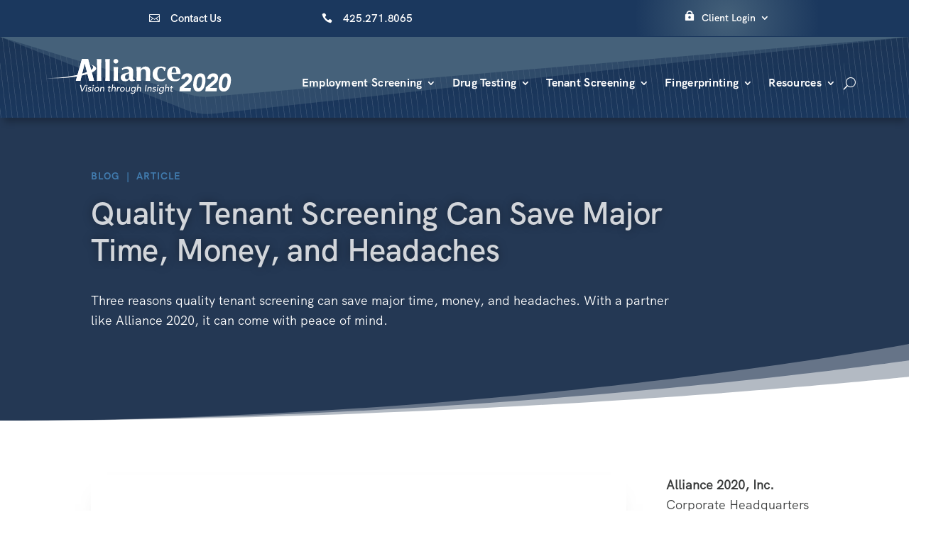

--- FILE ---
content_type: text/html; charset=UTF-8
request_url: https://www.alliance2020.com/quality-tenant-screening-can-save-major-time-money-and-headaches/?et_blog
body_size: 32467
content:
<!DOCTYPE html>
<html lang="en-US">
<head>
	<meta charset="UTF-8" />
<meta http-equiv="X-UA-Compatible" content="IE=edge">
	<link rel="pingback" href="https://www.alliance2020.com/xmlrpc.php" />

	<script type="text/javascript">
		document.documentElement.className = 'js';
	</script>
	
	<style id="et-divi-userfonts">@font-face { font-family: "HKGrotesk-Regular"; font-display: swap;  src: url("https://www.alliance2020.com/wp-content/uploads/HKGrotesk-Regular.otf") format("opentype"); }</style><meta name='robots' content='index, follow, max-image-preview:large, max-snippet:-1, max-video-preview:-1' />

	<!-- This site is optimized with the Yoast SEO plugin v26.8 - https://yoast.com/product/yoast-seo-wordpress/ -->
	<title>Quality Tenant Screening Can Save Major Time, Money, and Headaches - Alliance 2020</title>
	<meta name="description" content="Three reasons quality tenant screening can save major time, money, and headaches. With a partner like Alliance 2020, it can come with peace of mind." />
	<link rel="canonical" href="https://www.alliance2020.com/quality-tenant-screening-can-save-major-time-money-and-headaches/" />
	<meta property="og:locale" content="en_US" />
	<meta property="og:type" content="article" />
	<meta property="og:title" content="Quality Tenant Screening Can Save Major Time, Money, and Headaches - Alliance 2020" />
	<meta property="og:description" content="Three reasons quality tenant screening can save major time, money, and headaches. With a partner like Alliance 2020, it can come with peace of mind." />
	<meta property="og:url" content="https://www.alliance2020.com/quality-tenant-screening-can-save-major-time-money-and-headaches/" />
	<meta property="og:site_name" content="Alliance 2020" />
	<meta property="article:publisher" content="https://www.facebook.com/alliance2020inc/" />
	<meta property="article:published_time" content="2019-08-05T18:16:57+00:00" />
	<meta property="article:modified_time" content="2025-01-14T03:16:53+00:00" />
	<meta property="og:image" content="https://www.alliance2020.com/wp-content/uploads/Alliance2020-employment-background-screening.jpg" />
	<meta property="og:image:width" content="1920" />
	<meta property="og:image:height" content="1080" />
	<meta property="og:image:type" content="image/jpeg" />
	<meta name="author" content="alliance2020" />
	<meta name="twitter:card" content="summary_large_image" />
	<script type="application/ld+json" class="yoast-schema-graph">{"@context":"https://schema.org","@graph":[{"@type":"Article","@id":"https://www.alliance2020.com/quality-tenant-screening-can-save-major-time-money-and-headaches/#article","isPartOf":{"@id":"https://www.alliance2020.com/quality-tenant-screening-can-save-major-time-money-and-headaches/"},"author":{"name":"alliance2020","@id":"https://www.alliance2020.com/#/schema/person/8848a08b7476ef39d67cbd66a22f58c4"},"headline":"Quality Tenant Screening Can Save Major Time, Money, and Headaches","datePublished":"2019-08-05T18:16:57+00:00","dateModified":"2025-01-14T03:16:53+00:00","mainEntityOfPage":{"@id":"https://www.alliance2020.com/quality-tenant-screening-can-save-major-time-money-and-headaches/"},"wordCount":396,"publisher":{"@id":"https://www.alliance2020.com/#organization"},"articleSection":["Tenant Screening"],"inLanguage":"en-US"},{"@type":"WebPage","@id":"https://www.alliance2020.com/quality-tenant-screening-can-save-major-time-money-and-headaches/","url":"https://www.alliance2020.com/quality-tenant-screening-can-save-major-time-money-and-headaches/","name":"Quality Tenant Screening Can Save Major Time, Money, and Headaches - Alliance 2020","isPartOf":{"@id":"https://www.alliance2020.com/#website"},"datePublished":"2019-08-05T18:16:57+00:00","dateModified":"2025-01-14T03:16:53+00:00","description":"Three reasons quality tenant screening can save major time, money, and headaches. With a partner like Alliance 2020, it can come with peace of mind.","breadcrumb":{"@id":"https://www.alliance2020.com/quality-tenant-screening-can-save-major-time-money-and-headaches/#breadcrumb"},"inLanguage":"en-US","potentialAction":[{"@type":"ReadAction","target":["https://www.alliance2020.com/quality-tenant-screening-can-save-major-time-money-and-headaches/"]}]},{"@type":"BreadcrumbList","@id":"https://www.alliance2020.com/quality-tenant-screening-can-save-major-time-money-and-headaches/#breadcrumb","itemListElement":[{"@type":"ListItem","position":1,"name":"Home","item":"https://www.alliance2020.com/"},{"@type":"ListItem","position":2,"name":"Quality Tenant Screening Can Save Major Time, Money, and Headaches"}]},{"@type":"WebSite","@id":"https://www.alliance2020.com/#website","url":"https://www.alliance2020.com/","name":"Alliance 2020","description":"Employment Screening and Background Check Services","publisher":{"@id":"https://www.alliance2020.com/#organization"},"potentialAction":[{"@type":"SearchAction","target":{"@type":"EntryPoint","urlTemplate":"https://www.alliance2020.com/?s={search_term_string}"},"query-input":{"@type":"PropertyValueSpecification","valueRequired":true,"valueName":"search_term_string"}}],"inLanguage":"en-US"},{"@type":"Organization","@id":"https://www.alliance2020.com/#organization","name":"Alliance 2020","url":"https://www.alliance2020.com/","logo":{"@type":"ImageObject","inLanguage":"en-US","@id":"https://www.alliance2020.com/#/schema/logo/image/","url":"https://www.alliance2020.com/wp-content/uploads/New-logo-tagline.jpg","contentUrl":"https://www.alliance2020.com/wp-content/uploads/New-logo-tagline.jpg","width":350,"height":73,"caption":"Alliance 2020"},"image":{"@id":"https://www.alliance2020.com/#/schema/logo/image/"},"sameAs":["https://www.facebook.com/alliance2020inc/","https://www.linkedin.com/company/alliance-2020"]},{"@type":"Person","@id":"https://www.alliance2020.com/#/schema/person/8848a08b7476ef39d67cbd66a22f58c4","name":"alliance2020","image":{"@type":"ImageObject","inLanguage":"en-US","@id":"https://www.alliance2020.com/#/schema/person/image/","url":"https://secure.gravatar.com/avatar/d7a278dbe22ba911bec4d3b1c59cc9f12d0e41dd3a3d50b52fd05dd01876c5c6?s=96&d=mm&r=g","contentUrl":"https://secure.gravatar.com/avatar/d7a278dbe22ba911bec4d3b1c59cc9f12d0e41dd3a3d50b52fd05dd01876c5c6?s=96&d=mm&r=g","caption":"alliance2020"},"url":"https://www.alliance2020.com/author/alliance2020/"}]}</script>
	<!-- / Yoast SEO plugin. -->


<link rel="alternate" type="application/rss+xml" title="Alliance 2020 &raquo; Feed" href="https://www.alliance2020.com/feed/" />
<link rel="alternate" type="application/rss+xml" title="Alliance 2020 &raquo; Comments Feed" href="https://www.alliance2020.com/comments/feed/" />
<link rel="alternate" type="text/calendar" title="Alliance 2020 &raquo; iCal Feed" href="https://www.alliance2020.com/events/?ical=1" />
<link rel="alternate" title="oEmbed (JSON)" type="application/json+oembed" href="https://www.alliance2020.com/wp-json/oembed/1.0/embed?url=https%3A%2F%2Fwww.alliance2020.com%2Fquality-tenant-screening-can-save-major-time-money-and-headaches%2F" />
<link rel="alternate" title="oEmbed (XML)" type="text/xml+oembed" href="https://www.alliance2020.com/wp-json/oembed/1.0/embed?url=https%3A%2F%2Fwww.alliance2020.com%2Fquality-tenant-screening-can-save-major-time-money-and-headaches%2F&#038;format=xml" />
		<!-- This site uses the Google Analytics by ExactMetrics plugin v7.5.2 - Using Analytics tracking - https://www.exactmetrics.com/ -->
							<script src="//www.googletagmanager.com/gtag/js?id=G-HZMYRZYVVC"  data-cfasync="false" data-wpfc-render="false" type="text/javascript" async></script>
			<script data-cfasync="false" data-wpfc-render="false" type="text/javascript">
				var em_version = '7.5.2';
				var em_track_user = true;
				var em_no_track_reason = '';
				
								var disableStrs = [
										'ga-disable-G-HZMYRZYVVC',
														];

				/* Function to detect opted out users */
				function __gtagTrackerIsOptedOut() {
					for ( var index = 0; index < disableStrs.length; index++ ) {
						if ( document.cookie.indexOf( disableStrs[ index ] + '=true' ) > -1 ) {
							return true;
						}
					}

					return false;
				}

				/* Disable tracking if the opt-out cookie exists. */
				if ( __gtagTrackerIsOptedOut() ) {
					for ( var index = 0; index < disableStrs.length; index++ ) {
						window[ disableStrs[ index ] ] = true;
					}
				}

				/* Opt-out function */
				function __gtagTrackerOptout() {
					for ( var index = 0; index < disableStrs.length; index++ ) {
						document.cookie = disableStrs[ index ] + '=true; expires=Thu, 31 Dec 2099 23:59:59 UTC; path=/';
						window[ disableStrs[ index ] ] = true;
					}
				}

				if ( 'undefined' === typeof gaOptout ) {
					function gaOptout() {
						__gtagTrackerOptout();
					}
				}
								window.dataLayer = window.dataLayer || [];

				window.ExactMetricsDualTracker = {
					helpers: {},
					trackers: {},
				};
				if ( em_track_user ) {
					function __gtagDataLayer() {
						dataLayer.push( arguments );
					}

					function __gtagTracker( type, name, parameters ) {
						if (!parameters) {
							parameters = {};
						}

						if (parameters.send_to) {
							__gtagDataLayer.apply( null, arguments );
							return;
						}

						if ( type === 'event' ) {
															parameters.send_to = exactmetrics_frontend.v4_id;
								var hookName = name;
								if ( typeof parameters[ 'event_category' ] !== 'undefined' ) {
									hookName = parameters[ 'event_category' ] + ':' + name;
								}

								if ( typeof ExactMetricsDualTracker.trackers[ hookName ] !== 'undefined' ) {
									ExactMetricsDualTracker.trackers[ hookName ]( parameters );
								} else {
									__gtagDataLayer( 'event', name, parameters );
								}
							
													} else {
							__gtagDataLayer.apply( null, arguments );
						}
					}
					__gtagTracker( 'js', new Date() );
					__gtagTracker( 'set', {
						'developer_id.dNDMyYj' : true,
											} );
										__gtagTracker( 'config', 'G-HZMYRZYVVC', {"forceSSL":"true"} );
															window.gtag = __gtagTracker;											(function () {
							/* https://developers.google.com/analytics/devguides/collection/analyticsjs/ */
							/* ga and __gaTracker compatibility shim. */
							var noopfn = function () {
								return null;
							};
							var newtracker = function () {
								return new Tracker();
							};
							var Tracker = function () {
								return null;
							};
							var p = Tracker.prototype;
							p.get = noopfn;
							p.set = noopfn;
							p.send = function (){
								var args = Array.prototype.slice.call(arguments);
								args.unshift( 'send' );
								__gaTracker.apply(null, args);
							};
							var __gaTracker = function () {
								var len = arguments.length;
								if ( len === 0 ) {
									return;
								}
								var f = arguments[len - 1];
								if ( typeof f !== 'object' || f === null || typeof f.hitCallback !== 'function' ) {
									if ( 'send' === arguments[0] ) {
										var hitConverted, hitObject = false, action;
										if ( 'event' === arguments[1] ) {
											if ( 'undefined' !== typeof arguments[3] ) {
												hitObject = {
													'eventAction': arguments[3],
													'eventCategory': arguments[2],
													'eventLabel': arguments[4],
													'value': arguments[5] ? arguments[5] : 1,
												}
											}
										}
										if ( 'pageview' === arguments[1] ) {
											if ( 'undefined' !== typeof arguments[2] ) {
												hitObject = {
													'eventAction': 'page_view',
													'page_path' : arguments[2],
												}
											}
										}
										if ( typeof arguments[2] === 'object' ) {
											hitObject = arguments[2];
										}
										if ( typeof arguments[5] === 'object' ) {
											Object.assign( hitObject, arguments[5] );
										}
										if ( 'undefined' !== typeof arguments[1].hitType ) {
											hitObject = arguments[1];
											if ( 'pageview' === hitObject.hitType ) {
												hitObject.eventAction = 'page_view';
											}
										}
										if ( hitObject ) {
											action = 'timing' === arguments[1].hitType ? 'timing_complete' : hitObject.eventAction;
											hitConverted = mapArgs( hitObject );
											__gtagTracker( 'event', action, hitConverted );
										}
									}
									return;
								}

								function mapArgs( args ) {
									var arg, hit = {};
									var gaMap = {
										'eventCategory': 'event_category',
										'eventAction': 'event_action',
										'eventLabel': 'event_label',
										'eventValue': 'event_value',
										'nonInteraction': 'non_interaction',
										'timingCategory': 'event_category',
										'timingVar': 'name',
										'timingValue': 'value',
										'timingLabel': 'event_label',
										'page' : 'page_path',
										'location' : 'page_location',
										'title' : 'page_title',
									};
									for ( arg in args ) {
																				if ( ! ( ! args.hasOwnProperty(arg) || ! gaMap.hasOwnProperty(arg) ) ) {
											hit[gaMap[arg]] = args[arg];
										} else {
											hit[arg] = args[arg];
										}
									}
									return hit;
								}

								try {
									f.hitCallback();
								} catch ( ex ) {
								}
							};
							__gaTracker.create = newtracker;
							__gaTracker.getByName = newtracker;
							__gaTracker.getAll = function () {
								return [];
							};
							__gaTracker.remove = noopfn;
							__gaTracker.loaded = true;
							window['__gaTracker'] = __gaTracker;
						})();
									} else {
										console.log( "" );
					( function () {
							function __gtagTracker() {
								return null;
							}
							window['__gtagTracker'] = __gtagTracker;
							window['gtag'] = __gtagTracker;
					} )();
									}
			</script>
				<!-- / Google Analytics by ExactMetrics -->
		<meta content="Alliance2020 Child v.1.1" name="generator"/><link rel='stylesheet' id='wp-block-library-css' href='https://www.alliance2020.com/wp-includes/css/dist/block-library/style.min.css?ver=6.9' type='text/css' media='all' />
<style id='global-styles-inline-css' type='text/css'>
:root{--wp--preset--aspect-ratio--square: 1;--wp--preset--aspect-ratio--4-3: 4/3;--wp--preset--aspect-ratio--3-4: 3/4;--wp--preset--aspect-ratio--3-2: 3/2;--wp--preset--aspect-ratio--2-3: 2/3;--wp--preset--aspect-ratio--16-9: 16/9;--wp--preset--aspect-ratio--9-16: 9/16;--wp--preset--color--black: #000000;--wp--preset--color--cyan-bluish-gray: #abb8c3;--wp--preset--color--white: #ffffff;--wp--preset--color--pale-pink: #f78da7;--wp--preset--color--vivid-red: #cf2e2e;--wp--preset--color--luminous-vivid-orange: #ff6900;--wp--preset--color--luminous-vivid-amber: #fcb900;--wp--preset--color--light-green-cyan: #7bdcb5;--wp--preset--color--vivid-green-cyan: #00d084;--wp--preset--color--pale-cyan-blue: #8ed1fc;--wp--preset--color--vivid-cyan-blue: #0693e3;--wp--preset--color--vivid-purple: #9b51e0;--wp--preset--gradient--vivid-cyan-blue-to-vivid-purple: linear-gradient(135deg,rgb(6,147,227) 0%,rgb(155,81,224) 100%);--wp--preset--gradient--light-green-cyan-to-vivid-green-cyan: linear-gradient(135deg,rgb(122,220,180) 0%,rgb(0,208,130) 100%);--wp--preset--gradient--luminous-vivid-amber-to-luminous-vivid-orange: linear-gradient(135deg,rgb(252,185,0) 0%,rgb(255,105,0) 100%);--wp--preset--gradient--luminous-vivid-orange-to-vivid-red: linear-gradient(135deg,rgb(255,105,0) 0%,rgb(207,46,46) 100%);--wp--preset--gradient--very-light-gray-to-cyan-bluish-gray: linear-gradient(135deg,rgb(238,238,238) 0%,rgb(169,184,195) 100%);--wp--preset--gradient--cool-to-warm-spectrum: linear-gradient(135deg,rgb(74,234,220) 0%,rgb(151,120,209) 20%,rgb(207,42,186) 40%,rgb(238,44,130) 60%,rgb(251,105,98) 80%,rgb(254,248,76) 100%);--wp--preset--gradient--blush-light-purple: linear-gradient(135deg,rgb(255,206,236) 0%,rgb(152,150,240) 100%);--wp--preset--gradient--blush-bordeaux: linear-gradient(135deg,rgb(254,205,165) 0%,rgb(254,45,45) 50%,rgb(107,0,62) 100%);--wp--preset--gradient--luminous-dusk: linear-gradient(135deg,rgb(255,203,112) 0%,rgb(199,81,192) 50%,rgb(65,88,208) 100%);--wp--preset--gradient--pale-ocean: linear-gradient(135deg,rgb(255,245,203) 0%,rgb(182,227,212) 50%,rgb(51,167,181) 100%);--wp--preset--gradient--electric-grass: linear-gradient(135deg,rgb(202,248,128) 0%,rgb(113,206,126) 100%);--wp--preset--gradient--midnight: linear-gradient(135deg,rgb(2,3,129) 0%,rgb(40,116,252) 100%);--wp--preset--font-size--small: 13px;--wp--preset--font-size--medium: 20px;--wp--preset--font-size--large: 36px;--wp--preset--font-size--x-large: 42px;--wp--preset--spacing--20: 0.44rem;--wp--preset--spacing--30: 0.67rem;--wp--preset--spacing--40: 1rem;--wp--preset--spacing--50: 1.5rem;--wp--preset--spacing--60: 2.25rem;--wp--preset--spacing--70: 3.38rem;--wp--preset--spacing--80: 5.06rem;--wp--preset--shadow--natural: 6px 6px 9px rgba(0, 0, 0, 0.2);--wp--preset--shadow--deep: 12px 12px 50px rgba(0, 0, 0, 0.4);--wp--preset--shadow--sharp: 6px 6px 0px rgba(0, 0, 0, 0.2);--wp--preset--shadow--outlined: 6px 6px 0px -3px rgb(255, 255, 255), 6px 6px rgb(0, 0, 0);--wp--preset--shadow--crisp: 6px 6px 0px rgb(0, 0, 0);}:root { --wp--style--global--content-size: 823px;--wp--style--global--wide-size: 1080px; }:where(body) { margin: 0; }.wp-site-blocks > .alignleft { float: left; margin-right: 2em; }.wp-site-blocks > .alignright { float: right; margin-left: 2em; }.wp-site-blocks > .aligncenter { justify-content: center; margin-left: auto; margin-right: auto; }:where(.is-layout-flex){gap: 0.5em;}:where(.is-layout-grid){gap: 0.5em;}.is-layout-flow > .alignleft{float: left;margin-inline-start: 0;margin-inline-end: 2em;}.is-layout-flow > .alignright{float: right;margin-inline-start: 2em;margin-inline-end: 0;}.is-layout-flow > .aligncenter{margin-left: auto !important;margin-right: auto !important;}.is-layout-constrained > .alignleft{float: left;margin-inline-start: 0;margin-inline-end: 2em;}.is-layout-constrained > .alignright{float: right;margin-inline-start: 2em;margin-inline-end: 0;}.is-layout-constrained > .aligncenter{margin-left: auto !important;margin-right: auto !important;}.is-layout-constrained > :where(:not(.alignleft):not(.alignright):not(.alignfull)){max-width: var(--wp--style--global--content-size);margin-left: auto !important;margin-right: auto !important;}.is-layout-constrained > .alignwide{max-width: var(--wp--style--global--wide-size);}body .is-layout-flex{display: flex;}.is-layout-flex{flex-wrap: wrap;align-items: center;}.is-layout-flex > :is(*, div){margin: 0;}body .is-layout-grid{display: grid;}.is-layout-grid > :is(*, div){margin: 0;}body{padding-top: 0px;padding-right: 0px;padding-bottom: 0px;padding-left: 0px;}:root :where(.wp-element-button, .wp-block-button__link){background-color: #32373c;border-width: 0;color: #fff;font-family: inherit;font-size: inherit;font-style: inherit;font-weight: inherit;letter-spacing: inherit;line-height: inherit;padding-top: calc(0.667em + 2px);padding-right: calc(1.333em + 2px);padding-bottom: calc(0.667em + 2px);padding-left: calc(1.333em + 2px);text-decoration: none;text-transform: inherit;}.has-black-color{color: var(--wp--preset--color--black) !important;}.has-cyan-bluish-gray-color{color: var(--wp--preset--color--cyan-bluish-gray) !important;}.has-white-color{color: var(--wp--preset--color--white) !important;}.has-pale-pink-color{color: var(--wp--preset--color--pale-pink) !important;}.has-vivid-red-color{color: var(--wp--preset--color--vivid-red) !important;}.has-luminous-vivid-orange-color{color: var(--wp--preset--color--luminous-vivid-orange) !important;}.has-luminous-vivid-amber-color{color: var(--wp--preset--color--luminous-vivid-amber) !important;}.has-light-green-cyan-color{color: var(--wp--preset--color--light-green-cyan) !important;}.has-vivid-green-cyan-color{color: var(--wp--preset--color--vivid-green-cyan) !important;}.has-pale-cyan-blue-color{color: var(--wp--preset--color--pale-cyan-blue) !important;}.has-vivid-cyan-blue-color{color: var(--wp--preset--color--vivid-cyan-blue) !important;}.has-vivid-purple-color{color: var(--wp--preset--color--vivid-purple) !important;}.has-black-background-color{background-color: var(--wp--preset--color--black) !important;}.has-cyan-bluish-gray-background-color{background-color: var(--wp--preset--color--cyan-bluish-gray) !important;}.has-white-background-color{background-color: var(--wp--preset--color--white) !important;}.has-pale-pink-background-color{background-color: var(--wp--preset--color--pale-pink) !important;}.has-vivid-red-background-color{background-color: var(--wp--preset--color--vivid-red) !important;}.has-luminous-vivid-orange-background-color{background-color: var(--wp--preset--color--luminous-vivid-orange) !important;}.has-luminous-vivid-amber-background-color{background-color: var(--wp--preset--color--luminous-vivid-amber) !important;}.has-light-green-cyan-background-color{background-color: var(--wp--preset--color--light-green-cyan) !important;}.has-vivid-green-cyan-background-color{background-color: var(--wp--preset--color--vivid-green-cyan) !important;}.has-pale-cyan-blue-background-color{background-color: var(--wp--preset--color--pale-cyan-blue) !important;}.has-vivid-cyan-blue-background-color{background-color: var(--wp--preset--color--vivid-cyan-blue) !important;}.has-vivid-purple-background-color{background-color: var(--wp--preset--color--vivid-purple) !important;}.has-black-border-color{border-color: var(--wp--preset--color--black) !important;}.has-cyan-bluish-gray-border-color{border-color: var(--wp--preset--color--cyan-bluish-gray) !important;}.has-white-border-color{border-color: var(--wp--preset--color--white) !important;}.has-pale-pink-border-color{border-color: var(--wp--preset--color--pale-pink) !important;}.has-vivid-red-border-color{border-color: var(--wp--preset--color--vivid-red) !important;}.has-luminous-vivid-orange-border-color{border-color: var(--wp--preset--color--luminous-vivid-orange) !important;}.has-luminous-vivid-amber-border-color{border-color: var(--wp--preset--color--luminous-vivid-amber) !important;}.has-light-green-cyan-border-color{border-color: var(--wp--preset--color--light-green-cyan) !important;}.has-vivid-green-cyan-border-color{border-color: var(--wp--preset--color--vivid-green-cyan) !important;}.has-pale-cyan-blue-border-color{border-color: var(--wp--preset--color--pale-cyan-blue) !important;}.has-vivid-cyan-blue-border-color{border-color: var(--wp--preset--color--vivid-cyan-blue) !important;}.has-vivid-purple-border-color{border-color: var(--wp--preset--color--vivid-purple) !important;}.has-vivid-cyan-blue-to-vivid-purple-gradient-background{background: var(--wp--preset--gradient--vivid-cyan-blue-to-vivid-purple) !important;}.has-light-green-cyan-to-vivid-green-cyan-gradient-background{background: var(--wp--preset--gradient--light-green-cyan-to-vivid-green-cyan) !important;}.has-luminous-vivid-amber-to-luminous-vivid-orange-gradient-background{background: var(--wp--preset--gradient--luminous-vivid-amber-to-luminous-vivid-orange) !important;}.has-luminous-vivid-orange-to-vivid-red-gradient-background{background: var(--wp--preset--gradient--luminous-vivid-orange-to-vivid-red) !important;}.has-very-light-gray-to-cyan-bluish-gray-gradient-background{background: var(--wp--preset--gradient--very-light-gray-to-cyan-bluish-gray) !important;}.has-cool-to-warm-spectrum-gradient-background{background: var(--wp--preset--gradient--cool-to-warm-spectrum) !important;}.has-blush-light-purple-gradient-background{background: var(--wp--preset--gradient--blush-light-purple) !important;}.has-blush-bordeaux-gradient-background{background: var(--wp--preset--gradient--blush-bordeaux) !important;}.has-luminous-dusk-gradient-background{background: var(--wp--preset--gradient--luminous-dusk) !important;}.has-pale-ocean-gradient-background{background: var(--wp--preset--gradient--pale-ocean) !important;}.has-electric-grass-gradient-background{background: var(--wp--preset--gradient--electric-grass) !important;}.has-midnight-gradient-background{background: var(--wp--preset--gradient--midnight) !important;}.has-small-font-size{font-size: var(--wp--preset--font-size--small) !important;}.has-medium-font-size{font-size: var(--wp--preset--font-size--medium) !important;}.has-large-font-size{font-size: var(--wp--preset--font-size--large) !important;}.has-x-large-font-size{font-size: var(--wp--preset--font-size--x-large) !important;}
/*# sourceURL=global-styles-inline-css */
</style>

<link rel='stylesheet' id='Divi-Blog-Extras-styles-css' href='https://www.alliance2020.com/wp-content/plugins/Divi-Blog-Extras/styles/style.min.css?ver=2.7.0' type='text/css' media='all' />
<link rel='stylesheet' id='divi-breadcrumbs-module-styles-css' href='https://www.alliance2020.com/wp-content/plugins/divi-breadcrumbs-module/styles/style.min.css?ver=2.1.2' type='text/css' media='all' />
<link rel='stylesheet' id='carousel-layouts-styles-css' href='https://www.alliance2020.com/wp-content/plugins/divi-carousel-maker/styles/style.min.css?ver=2.1.19' type='text/css' media='all' />
<link rel='stylesheet' id='tablepress-default-css' href='https://www.alliance2020.com/wp-content/plugins/tablepress/css/build/default.css?ver=3.2.6' type='text/css' media='all' />
<link rel='stylesheet' id='divi-style-parent-css' href='https://www.alliance2020.com/wp-content/themes/Divi/style-static.min.css?ver=4.27.5' type='text/css' media='all' />
<link rel='stylesheet' id='divi-style-css' href='https://www.alliance2020.com/wp-content/themes/alliance2020/style.css?ver=4.27.5' type='text/css' media='all' />
<script type="text/javascript" src="https://www.alliance2020.com/wp-content/plugins/google-analytics-dashboard-for-wp/assets/js/frontend-gtag.min.js?ver=7.5.2" id="exactmetrics-frontend-script-js"></script>
<script data-cfasync="false" data-wpfc-render="false" type="text/javascript" id='exactmetrics-frontend-script-js-extra'>/* <![CDATA[ */
var exactmetrics_frontend = {"js_events_tracking":"true","download_extensions":"zip,mp3,mpeg,pdf,docx,pptx,xlsx,rar","inbound_paths":"[{\"path\":\"\\\/go\\\/\",\"label\":\"affiliate\"},{\"path\":\"\\\/recommend\\\/\",\"label\":\"affiliate\"}]","home_url":"https:\/\/www.alliance2020.com","hash_tracking":"false","ua":"","v4_id":"G-HZMYRZYVVC"};/* ]]> */
</script>
<script type="text/javascript" src="https://www.alliance2020.com/wp-includes/js/jquery/jquery-migrate.min.js?ver=3.4.1" id="jquery-migrate-js"></script>
<script type="text/javascript" src="https://www.alliance2020.com/wp-includes/js/jquery/jquery.min.js?ver=3.7.1" id="jquery-core-js"></script>
<script type="text/javascript" src="https://www.alliance2020.com/wp-content/plugins/stopbadbots/assets/js/stopbadbots.js?ver=6.9" id="stopbadbots-main-js-js"></script>
<link rel="https://api.w.org/" href="https://www.alliance2020.com/wp-json/" /><link rel="alternate" title="JSON" type="application/json" href="https://www.alliance2020.com/wp-json/wp/v2/posts/9953" /><link rel="EditURI" type="application/rsd+xml" title="RSD" href="https://www.alliance2020.com/xmlrpc.php?rsd" />
<meta name="generator" content="WordPress 6.9" />
<link rel='shortlink' href='https://www.alliance2020.com/?p=9953' />
        <script type="text/javascript">
            if (typeof jQuery !== 'undefined' && typeof jQuery.migrateWarnings !== 'undefined') {
                jQuery.migrateTrace = true; // Habilitar stack traces
                jQuery.migrateMute = false; // Garantir avisos no console
            }
            let bill_timeout;

            function isBot() {
                const bots = ['crawler', 'spider', 'baidu', 'duckduckgo', 'bot', 'googlebot', 'bingbot', 'facebook', 'slurp', 'twitter', 'yahoo'];
                const userAgent = navigator.userAgent.toLowerCase();
                return bots.some(bot => userAgent.includes(bot));
            }
            const originalConsoleWarn = console.warn; // Armazenar o console.warn original
            const sentWarnings = [];
            const bill_errorQueue = [];
            const slugs = [
                "antibots", "antihacker", "bigdump-restore", "boatdealer", "cardealer",
                "database-backup", "disable-wp-sitemap", "easy-update-urls", "hide-site-title",
                "lazy-load-disable", "multidealer", "real-estate-right-now", "recaptcha-for-all",
                "reportattacks", "restore-classic-widgets", "s3cloud", "site-checkup",
                "stopbadbots", "toolsfors", "toolstruthsocial", "wp-memory", "wptools"
            ];

            function hasSlug(warningMessage) {
                return slugs.some(slug => warningMessage.includes(slug));
            }
            // Sobrescrita de console.warn para capturar avisos JQMigrate
            console.warn = function(message, ...args) {
                // Processar avisos JQMIGRATE
                if (typeof message === 'string' && message.includes('JQMIGRATE')) {
                    if (!sentWarnings.includes(message)) {
                        sentWarnings.push(message);
                        let file = 'unknown';
                        let line = '0';
                        try {
                            const stackTrace = new Error().stack.split('\n');
                            for (let i = 1; i < stackTrace.length && i < 10; i++) {
                                const match = stackTrace[i].match(/at\s+.*?\((.*):(\d+):(\d+)\)/) ||
                                    stackTrace[i].match(/at\s+(.*):(\d+):(\d+)/);
                                if (match && match[1].includes('.js') &&
                                    !match[1].includes('jquery-migrate.js') &&
                                    !match[1].includes('jquery.js')) {
                                    file = match[1];
                                    line = match[2];
                                    break;
                                }
                            }
                        } catch (e) {
                            // Ignorar erros
                        }
                        const warningMessage = message.replace('JQMIGRATE:', 'Error:').trim() + ' - URL: ' + file + ' - Line: ' + line;
                        if (!hasSlug(warningMessage)) {
                            bill_errorQueue.push(warningMessage);
                            handleErrorQueue();
                        }
                    }
                }
                // Repassar todas as mensagens para o console.warn original
                originalConsoleWarn.apply(console, [message, ...args]);
            };
            //originalConsoleWarn.apply(console, arguments);
            // Restaura o console.warn original após 6 segundos
            setTimeout(() => {
                console.warn = originalConsoleWarn;
            }, 6000);

            function handleErrorQueue() {
                // Filtrar mensagens de bots antes de processar
                if (isBot()) {
                    bill_errorQueue = []; // Limpar a fila se for bot
                    return;
                }
                if (bill_errorQueue.length >= 5) {
                    sendErrorsToServer();
                } else {
                    clearTimeout(bill_timeout);
                    bill_timeout = setTimeout(sendErrorsToServer, 7000);
                }
            }

            function sendErrorsToServer() {
                if (bill_errorQueue.length > 0) {
                    const message = bill_errorQueue.join(' | ');
                    //console.log('[Bill Catch] Enviando ao Servidor:', message); // Log temporário para depuração
                    const xhr = new XMLHttpRequest();
                    const nonce = 'da9afb021a';
                    const ajax_url = 'https://www.alliance2020.com/wp-admin/admin-ajax.php?action=bill_minozzi_js_error_catched&_wpnonce=da9afb021a';
                    xhr.open('POST', encodeURI(ajax_url));
                    xhr.setRequestHeader('Content-Type', 'application/x-www-form-urlencoded');
                    xhr.send('action=bill_minozzi_js_error_catched&_wpnonce=' + nonce + '&bill_js_error_catched=' + encodeURIComponent(message));
                    // bill_errorQueue = [];
                    bill_errorQueue.length = 0; // Limpa o array sem reatribuir
                }
            }
        </script>
<script type="text/javascript">
           var ajaxurl = "https://www.alliance2020.com/wp-admin/admin-ajax.php";
         </script><meta name="tec-api-version" content="v1"><meta name="tec-api-origin" content="https://www.alliance2020.com"><link rel="alternate" href="https://www.alliance2020.com/wp-json/tribe/events/v1/" /><style type="text/css" id="et-bloom-custom-css">
					.et_bloom .et_bloom_optin_1 .et_bloom_form_content { background-color: #e8e8e8 !important; } .et_bloom .et_bloom_optin_1 .et_bloom_form_container .et_bloom_form_header { background-color: #ffffff !important; } .et_bloom .et_bloom_optin_1 .curve_edge .curve { fill: #ffffff} .et_bloom .et_bloom_optin_1 .et_bloom_form_content button { background-color: #15a8de !important; } .et_bloom .et_bloom_optin_1 .et_bloom_form_content .et_bloom_fields i { color: #15a8de !important; } .et_bloom .et_bloom_optin_1 .et_bloom_form_content .et_bloom_custom_field_radio i:before { background: #15a8de !important; } .et_bloom .et_bloom_optin_1 .et_bloom_form_content button { background-color: #15a8de !important; } .et_bloom .et_bloom_optin_1 .et_bloom_form_container h2, .et_bloom .et_bloom_optin_1 .et_bloom_form_container h2 span, .et_bloom .et_bloom_optin_1 .et_bloom_form_container h2 strong { font-family: "Arial", Helvetica, Arial, Lucida, sans-serif; }.et_bloom .et_bloom_optin_1 .et_bloom_form_container p, .et_bloom .et_bloom_optin_1 .et_bloom_form_container p span, .et_bloom .et_bloom_optin_1 .et_bloom_form_container p strong, .et_bloom .et_bloom_optin_1 .et_bloom_form_container form input, .et_bloom .et_bloom_optin_1 .et_bloom_form_container form button span { font-family: "Arial", Helvetica, Arial, Lucida, sans-serif; } 
				</style><meta name="viewport" content="width=device-width, initial-scale=1.0, maximum-scale=1.0, user-scalable=0" /><script type="text/javascript">
(function($) {
    
    function setup_collapsible_submenus() {
        var $menu = $('header .et_mobile_menu'),
            top_level_link = 'header .et_mobile_menu .menu-item-has-children > a';
            
        $menu.find('a').each(function() {
            $(this).off('click');
            
            if ( $(this).is(top_level_link) ) {
                $(this).attr('href', '#');
            }
            
            if ( ! $(this).siblings('.sub-menu').length ) {
                $(this).on('click', function(event) {
                    $(this).parents('.mobile_nav').trigger('click');
                });
            } else {
                $(this).on('click', function(event) {
                    event.preventDefault();
                    $(this).parent().toggleClass('visible');
                });
            }
        });
    }
    
    $(window).load(function() {
        setTimeout(function() {
            setup_collapsible_submenus();
        }, 700);
    });
})(jQuery);
</script>





<script>
	//SHOW HIDE VIA BUTTON CLICK 
jQuery(document).ready(function($) {

  //Hide all content to be revealed
  $('.reveal_content').hide();

  //Create the click event for each reveal button
  $('.reveal_button').click(function (e) {

  //Prevent the default button action (i.e. redirecting to a url)
    e.preventDefault();

    //Get the parent section for the button clicked
  $parent_section = $(this).closest('.reveal_section');

  //Remove the opened class from all other buttons
  $('.reveal_button').not(this).removeClass('opened');

  //Close all content in other sections
  $('.reveal_section').not($parent_section).find('.reveal_content').fadeOut('slow');

  //Hide/Reveal the content in the same section as the button clicked
  $(this).addClass('opened');
  $parent_section.find('.reveal_content').each(function() {
    $(this).slideToggle();
  }
  )

  });

  }
)
</script>
<script>
	//SHOW HIDE VIA BUTTON CLICK (option 2)
  
	
	jQuery(document).ready(function ($) {
    // Initially hide all sections/rows with the class `.hidden-section`
    $(".hidden-section").hide();

    // Add click event to all buttons with the class `.reveal-button`
    $(".reveal-button").click(function (e) {
        e.preventDefault(); // Prevent default button behavior

        // Get the button's CSS ID
        const buttonID = $(this).attr("id"); // e.g., "btn-section-1"

        // Derive the target section/row class from the button's CSS ID
        const targetClass = buttonID.replace("btn-", "section-"); // e.g., "section-1"

        // Hide any currently visible sections/rows
        $(".hidden-section:visible").fadeOut(300); // Add a 300ms fade-out effect

        // Reveal the targeted section/row
        const targetSection = $(`.${targetClass}`);
        targetSection.stop(true, true).fadeIn(300, function () {
            // Scroll to the revealed section with an additional offset
            $('html, body').animate({
                scrollTop: targetSection.offset().top - 150 // Adjust offset by -60px
            }, 500); // Adjust the duration as needed
        });
    });
});







</script>

<script>
  (function(w,d,t,r,u)
  {
    var f,n,i;
    w[u]=w[u]||[],f=function()
    {
      var o={ti:"56372904"};
      o.q=w[u],w[u]=new UET(o),w[u].push("pageLoad")
    },
    n=d.createElement(t),n.src=r,n.async=1,n.onload=n.onreadystatechange=function()
    {
      var s=this.readyState;
      s&&s!=="loaded"&&s!=="complete"||(f(),n.onload=n.onreadystatechange=null)
    },
    i=d.getElementsByTagName(t)[0],i.parentNode.insertBefore(n,i)
  })
  (window,document,"script","//bat.bing.com/bat.js","uetq");
</script>
<!-- Start of FONTAWESOME Embed Code -->
<script src="https://kit.fontawesome.com/270b516487.js" crossorigin="anonymous"></script>

<!-- RANDOMIZER HOMEPAGE SLIDES Code -->
<script>
jQuery(document).ready(function($) {
    var $slider = $('.alliance-home-slider.et_pb_slider .et_pb_slides');
    var $slides = $slider.children('.et_pb_slide');

    if ($slides.length > 1) {
        $slides.sort(function() {
            return Math.random() - 0.5; // Shuffle the slides randomly
        }).detach().appendTo($slider); // Append them in a new order
    }
});</script><link rel="icon" href="https://www.alliance2020.com/wp-content/uploads/cropped-Alliance_Logo_Blue-32x32.jpg" sizes="32x32" />
<link rel="icon" href="https://www.alliance2020.com/wp-content/uploads/cropped-Alliance_Logo_Blue-192x192.jpg" sizes="192x192" />
<link rel="apple-touch-icon" href="https://www.alliance2020.com/wp-content/uploads/cropped-Alliance_Logo_Blue-180x180.jpg" />
<meta name="msapplication-TileImage" content="https://www.alliance2020.com/wp-content/uploads/cropped-Alliance_Logo_Blue-270x270.jpg" />
<style id="et-divi-customizer-global-cached-inline-styles">body,.et_pb_column_1_2 .et_quote_content blockquote cite,.et_pb_column_1_2 .et_link_content a.et_link_main_url,.et_pb_column_1_3 .et_quote_content blockquote cite,.et_pb_column_3_8 .et_quote_content blockquote cite,.et_pb_column_1_4 .et_quote_content blockquote cite,.et_pb_blog_grid .et_quote_content blockquote cite,.et_pb_column_1_3 .et_link_content a.et_link_main_url,.et_pb_column_3_8 .et_link_content a.et_link_main_url,.et_pb_column_1_4 .et_link_content a.et_link_main_url,.et_pb_blog_grid .et_link_content a.et_link_main_url,body .et_pb_bg_layout_light .et_pb_post p,body .et_pb_bg_layout_dark .et_pb_post p{font-size:18px}.et_pb_slide_content,.et_pb_best_value{font-size:20px}body{color:rgba(71,71,71,0.8)}h1,h2,h3,h4,h5,h6{color:rgba(27,56,94,0.8)}body{line-height:1.6em}#et_search_icon:hover,.mobile_menu_bar:before,.mobile_menu_bar:after,.et_toggle_slide_menu:after,.et-social-icon a:hover,.et_pb_sum,.et_pb_pricing li a,.et_pb_pricing_table_button,.et_overlay:before,.entry-summary p.price ins,.et_pb_member_social_links a:hover,.et_pb_widget li a:hover,.et_pb_filterable_portfolio .et_pb_portfolio_filters li a.active,.et_pb_filterable_portfolio .et_pb_portofolio_pagination ul li a.active,.et_pb_gallery .et_pb_gallery_pagination ul li a.active,.wp-pagenavi span.current,.wp-pagenavi a:hover,.nav-single a,.tagged_as a,.posted_in a{color:#1b385e}.et_pb_contact_submit,.et_password_protected_form .et_submit_button,.et_pb_bg_layout_light .et_pb_newsletter_button,.comment-reply-link,.form-submit .et_pb_button,.et_pb_bg_layout_light .et_pb_promo_button,.et_pb_bg_layout_light .et_pb_more_button,.et_pb_contact p input[type="checkbox"]:checked+label i:before,.et_pb_bg_layout_light.et_pb_module.et_pb_button{color:#1b385e}.footer-widget h4{color:#1b385e}.et-search-form,.nav li ul,.et_mobile_menu,.footer-widget li:before,.et_pb_pricing li:before,blockquote{border-color:#1b385e}.et_pb_counter_amount,.et_pb_featured_table .et_pb_pricing_heading,.et_quote_content,.et_link_content,.et_audio_content,.et_pb_post_slider.et_pb_bg_layout_dark,.et_slide_in_menu_container,.et_pb_contact p input[type="radio"]:checked+label i:before{background-color:#1b385e}.container,.et_pb_row,.et_pb_slider .et_pb_container,.et_pb_fullwidth_section .et_pb_title_container,.et_pb_fullwidth_section .et_pb_title_featured_container,.et_pb_fullwidth_header:not(.et_pb_fullscreen) .et_pb_fullwidth_header_container{max-width:1170px}.et_boxed_layout #page-container,.et_boxed_layout.et_non_fixed_nav.et_transparent_nav #page-container #top-header,.et_boxed_layout.et_non_fixed_nav.et_transparent_nav #page-container #main-header,.et_fixed_nav.et_boxed_layout #page-container #top-header,.et_fixed_nav.et_boxed_layout #page-container #main-header,.et_boxed_layout #page-container .container,.et_boxed_layout #page-container .et_pb_row{max-width:1330px}a{color:#15a8de}.et_secondary_nav_enabled #page-container #top-header{background-color:#1b385e!important}#et-secondary-nav li ul{background-color:#1b385e}#main-footer .footer-widget h4,#main-footer .widget_block h1,#main-footer .widget_block h2,#main-footer .widget_block h3,#main-footer .widget_block h4,#main-footer .widget_block h5,#main-footer .widget_block h6{color:#1b385e}.footer-widget li:before{border-color:#1b385e}#footer-widgets .footer-widget li:before{top:12.3px}@media only screen and (min-width:981px){.et_fixed_nav #page-container .et-fixed-header#top-header{background-color:#1b385e!important}.et_fixed_nav #page-container .et-fixed-header#top-header #et-secondary-nav li ul{background-color:#1b385e}}@media only screen and (min-width:1462px){.et_pb_row{padding:29px 0}.et_pb_section{padding:58px 0}.single.et_pb_pagebuilder_layout.et_full_width_page .et_post_meta_wrapper{padding-top:87px}.et_pb_fullwidth_section{padding:0}}	h1,h2,h3,h4,h5,h6{font-family:'HKGrotesk-Regular',Helvetica,Arial,Lucida,sans-serif}body,input,textarea,select{font-family:'HKGrotesk-Regular',Helvetica,Arial,Lucida,sans-serif}.home-cta-box .et_pb_blurb_content .et-pb-icon{font-size:clamp(90px,2.97vw + 76.12px,110px)}.home-cta-box .et_pb_blurb_description{display:flex;flex-direction:column;align-items:center;margin-top:auto!important;margin-bottom:auto!important}.home-cta-box .et_pb_blurb_description h2,.home-cta-box .et_pb_blurb_description h3{margin-top:auto!important;margin-bottom:auto!important}.home-cta-box .et_pb_blurb_description h2{font-family:'HKGrotesk-SemiBold',Helvetica,Arial,Lucida,sans-serif;font-size:clamp(30px,1.19vw + 24.45px,38px)!important;line-height:1.3em;color:#383a3a!important}.home-cta-box .et_pb_blurb_description h3{font-family:'HKGrotesk-Bold',Helvetica,Arial,Lucida,sans-serif;font-size:clamp(36px,1.49vw + 29.06px,46px)!important;line-height:1.3em;color:rgba(27,56,94,0.8)!important}.quiz_section label,.quiz_section .mlw_qmn_question{display:block!important;margin:15px 0px 5px 0px!important;font-weight:700;-webkit-box-sizing:border-box;-moz-box-sizing:border-box;box-sizing:border-box}.mlw_qmn_quiz label{display:block!important}.qmn_mc_answer_wrap label{display:inline-block!important;padding-left:10px!important}.ui-tooltip{max-width:500px!important}.ui-tooltip-content{max-width:500px!important}.qmn_error,.qmn_page_error_message{color:red}.mlw_qmn_hint_link{text-decoration:underline;color:rgb(0,0,255)}.mlw_qmn_quiz_link{display:inline;vertical-align:top!important;text-decoration:none;color:#bf1e2e}div.mlw_qmn_quiz input[type=radio],div.mlw_qmn_quiz input[type=submit],div.mlw_qmn_quiz label{cursor:pointer}div.mlw_qmn_quiz input:not([type=submit]):focus,div.mlw_qmn_quiz textarea:focus{background:#eaeaea}div.mlw_qmn_quiz{text-align:left}div.quiz_section{}.mlw_horizontal_choice{margin-right:20px}div.mlw_qmn_timer{position:fixed;top:200px;right:0px;width:130px;color:#00CCFF;border-radius:15px;background:#000000;text-align:center;padding:15px 15px 15px 15px}div.mlw_qmn_quiz input[type=submit],a.qmn_btn.mlw_qmn_quiz_link.mlw_next,a.qmn_btn.mlw_qmn_quiz_link.mlw_previous{border-radius:4px!important;position:relative;background:#3498db!important;border:#ccc solid 1px!important;color:#FFFFFF!important;text-shadow:0 1px 0 rgba(255,255,255,.5)!important;text-transform:uppercase!important;box-sizing:border-box!important;display:inline-block;padding:7px 14px!important;margin:auto;font-weight:bold!important;letter-spacing:1px!important;cursor:pointer!important;transition:color 300ms ease 0ms}a.qmn_btn.mlw_qmn_quiz_link.mlw_next:hover,a.qmn_btn.mlw_qmn_quiz_link.mlw_previous:hover{color:#ffffff!important;background-color:rgba(21,168,222,0.8)!important;transition:color 300ms ease 0ms}.mlw_qmn_question,.mlw_qmn_question_number,.mlw_qmn_comment_section_text{font-weight:bold}.mlw_next{float:right}.mlw_previous{float:left}.mlw_qmn_question_comment,.mlw_answer_open_text,.qmn_comment_section{width:100%;border-radius:7px;padding:2px 10px;-webkit-box-shadow:inset 0 3px 3px rgba(0,0,0,.075);box-shadow:inset 0 3px 3px rgba(0,0,0,.075);border:1px solid #ccc}.wsp-container{}.wsp-container .wsp-posts-list .wsp-category-title a,.wsp-container .wsp-posts-list .wsp-category-title a:visited,.wsp-container .wsp-posts-list a,.wsp-container .wsp-posts-list a:visited{margin-bottom:15px!important;color:#1b385e!important}.wsp-category-title,.wsp-pages-list,.wsp-pages-list .wsp-category-title,.wsp-pages-list .page_item a,.wsp-pages-list .page_item a:visited{display:block;margin-bottom:15px!important;font-size:1.5em;color:#1b385e!important}.wsp-container .page_item.page_item_has_children .page_item a,.wsp-container .page_item.page_item_has_children .page_item a:visited{font-size:1em;font-weight:700;font-style:italic;color:#007cba!important}.page_item.page_item_has_children .page_item .page_item a,.page_item.page_item_has_children .page_item .page_item a:visited{font-size:.9em;font-weight:400;font-style:italic;color:green!important}.jfd-full-height-image-column{height:100%}.jfd-full-height-image-column .et_pb_image_wrap{height:100%}.jfd-full-height-image-column img{object-fit:cover;height:100%}.blog-template-full-height-image-column,.blog-template-full-height-image-column .et_pb_ajax_pagination_container,.blog-template-full-height-image-column .et_pb_post,.blog-template-full-height-image-column .et_pb_post .entry-featured-image-url{height:100%}.blog-template-full-height-image-column img{object-fit:cover;height:100%}.reviews-quote h4{font-family:'HKGrotesk-SemiBold',Helvetica,Arial,Lucida,sans-serif;font-size:24px!important;color:rgba(27,56,94,0.8)!important}.reviews-quote .et_pb_post:before{content:'“';font-size:210px;line-height:72px;position:absolute;top:25px;left:-45px;font-family:'helvetica',san-serif;font-weight:900;color:#F0F0F0;z-index:-1}.reviews-quote strong{}p.google-star-5{text-align:right;font-style:italic}.google-star-5:before{font-family:ETmodules;content:"\e033 \e033 \e033 \e033 \e033";font-size:1.1em;color:#ffd500;position:absolute;left:12px;font-style:normal}.google-star-4:before{font-family:ETmodules;content:"\e033 \e033 \e033 \e033";font-size:1.1em;color:#ffd500;position:absolute;left:12px}.google-star-3:before{font-family:ETmodules;content:"\e033 \e033 \e033";font-size:1.1em;color:#ffd500;position:absolute;left:12px}.mutli-col{display:flex;flex-grow:1;flex-shrink:1;flex-basis:auto;column-gap:60px;row-gap:0px;align-content:flex-start;justify-content:space-around}.mutli-col ul{margin-bottom:0px;padding-bottom:0px}@media only screen and (max-width:890px){.mutli-col,.mutli-col-no-wrap{display:flex;flex-direction:column;gap:0px;align-content:flex-start;justify-content:center}.mutli-col-no-wrap{display:flex;flex-direction:row;gap:30px;align-content:flex-start;justify-content:center}}ul.tabled{margin-left:10px!important}ul.tabled li{padding-top:10px;padding-bottom:2px}@media (min-width:1080px){ul.tabled{columns:2;column-gap:60px}}ul.tabled li{break-inside:avoid}ul.tabled{}@media screen and (max-width:980px){.es-info .et_pb_sum{font-size:clamp(60px,4.69vi + 23.99px,70px)!important}}@media screen and (min-width:980px){.es-info .et_pb_sum{font-size:clamp(50px,10vi + -58px,70px)!important}}@media screen and (max-width:980px){.es-info .et_pb_pricing_table{width:100%!important;max-width:100%!important;margin-bottom:60px!important}.es-info .et_pb_pricing_table_0,.es-info .et_pb_pricing_table_1,.es-info .et_pb_pricing_table_2{margin-right:initial}}@media screen and (min-width:980px){.es-info .et_pb_pricing_table{width:15%!important}}@media (min-width:767px){.es-info .et_pb_pricing_table_0,.es-info .et_pb_pricing_table_1,.es-info .et_pb_pricing_table_2{margin-right:20px}}.es-info .et_pb_pricing_table{box-shadow:0px 2px 18px 0px rgba(0,0,0,0.3)}.tablepress.es-info-pricing{border:none!important;margin:0px!important}@media (max-width:767px){.tablepress.es-info-pricing .column-1{min-width:200px}}@media (min-width:767px){.tablepress.es-info-pricing thead{column-gap:5px}.tablepress.es-info-pricing tr{}.tablepress.es-info-pricing .column-1{flex:1 1 40%}.tablepress.es-info-pricing th.column-2,.tablepress.es-info-pricing th.column-3,.tablepress.es-info-pricing th.column-4,.tablepress.es-info-pricing th.column-5,.tablepress.es-info-pricing td.column-2,.tablepress.es-info-pricing td.column-3,.tablepress.es-info-pricing td.column-4,.tablepress.es-info-pricing td.column-5{flex:1 1 15%!important}.tablepress.es-info-pricing th.column-2,.tablepress.es-info-pricing th.column-3,.tablepress.es-info-pricing th.column-4,.tablepress.es-info-pricing th.column-5{margin-left:5px;margin-right:5px}}.tablepress.es-info-pricing th{text-align:center;color:#fff;font-family:'HKGrotesk-Medium',Helvetica,Arial,Lucida,sans-serif;line-height:1.4em}.tablepress.es-info-pricing th.column-1{background-color:transparent}.tablepress.es-info-pricing td.column-1{font-size:.9em;line-height:1.4em;padding-top:20px;padding-bottom:20px}.dt-scroll-head .tablepress.es-info-pricing th.column-2{background-color:#1b385e;border-top-left-radius:clamp(5px,2.63vi + -20.79px,10px);border-top-right-radius:clamp(5px,2.63vi + -20.79px,10px);border-bottom-right-radius:0;border-bottom-left-radius:0}.dt-scroll-head .tablepress.es-info-pricing th.column-3,.dt-scroll-head .tablepress.es-info-pricing th.column-4,.dt-scroll-head .tablepress.es-info-pricing th.column-5{background-color:#417bae;border-top-left-radius:clamp(5px,2.63vi + -20.79px,10px);border-top-right-radius:clamp(5px,2.63vi + -20.79px,10px);border-bottom-right-radius:0;border-bottom-left-radius:0}.dt-scroll-foot .tablepress.es-info-pricing th.column-2{background-color:#1b385e;border-top-left-radius:0;border-top-right-radius:0;border-bottom-right-radius:clamp(5px,2.63vi + -20.79px,10px);border-bottom-left-radius:clamp(5px,2.63vi + -20.79px,10px)}.dt-scroll-foot .tablepress.es-info-pricing th.column-3,.dt-scroll-foot .tablepress.es-info-pricing th.column-4,.dt-scroll-foot .tablepress.es-info-pricing th.column-5{background-color:#417bae;border-top-left-radius:0;border-top-right-radius:0;border-bottom-right-radius:clamp(5px,2.63vi + -20.79px,10px);border-bottom-left-radius:clamp(5px,2.63vi + -20.79px,10px)}.tablepress.es-info-pricing td.column-2,.tablepress.es-info-pricing td.column-3,.tablepress.es-info-pricing td.column-4,.tablepress.es-info-pricing td.column-5{text-align:center;font-size:.7em;line-height:1.4em;padding-top:20px;padding-bottom:20px}.tablepress.es-info-pricing img{border:none;margin:0;max-width:none;padding:0;margin-left:auto;margin-right:auto;margin-bottom:5px}.tablepress.es-info-add-ons{border:none!important}.tablepress.es-info-add-ons td{font-size:1em;line-height:1.4em;padding-top:20px;padding-bottom:20px}ul.tabled{margin-left:0!important}ul.tabled li{padding-top:10px;padding-bottom:2px}@media (min-width:1080px){ul.tabled{columns:2;column-gap:60px}ul.tabled li strong{display:inline-block;float:left;margin-right:10px;margin-bottom:10px}}ul.tabled li{break-inside:avoid}ul.tabled{}body.home #page-container{padding-top:0!important;margin-top:0!important}body.home #page-container .et_pb_section:first-child .et_pb_fullwidth_header{min-height:100vh!important}</style><link rel='stylesheet' id='mediaelement-css' href='https://www.alliance2020.com/wp-includes/js/mediaelement/mediaelementplayer-legacy.min.css?ver=4.2.17' type='text/css' media='all' />
<link rel='stylesheet' id='wp-mediaelement-css' href='https://www.alliance2020.com/wp-includes/js/mediaelement/wp-mediaelement.min.css?ver=6.9' type='text/css' media='all' />
<link rel='stylesheet' id='et_bloom-css-css' href='https://www.alliance2020.com/wp-content/plugins/bloom/css/style.css?ver=1.3.12' type='text/css' media='all' />
</head>
<body class="wp-singular post-template-default single single-post postid-9953 single-format-standard wp-theme-Divi wp-child-theme-alliance2020 et-tb-has-template et-tb-has-header et-tb-has-body et-tb-has-footer tribe-no-js et_bloom et_pb_button_helper_class et_cover_background et_pb_gutter osx et_pb_gutters3 et_smooth_scroll et_divi_theme et-db">
	<div id="page-container">
<div id="et-boc" class="et-boc">
			
		<header class="et-l et-l--header">
			<div class="et_builder_inner_content et_pb_gutters3">
		<div class="et_pb_sticky--has-transform et_pb_section et_pb_section_1_tb_header et_pb_sticky_module et_pb_with_background et_section_regular et_pb_section--with-menu" >
				
				
				
				
				
				
				<div class="et_pb_row et_pb_row_0_tb_header et_pb_gutters1 et_pb_row--with-menu">
				<div class="et_pb_column et_pb_column_1_4 et_pb_column_0_tb_header  et_pb_css_mix_blend_mode_passthrough">
				
				
				
				
				<div class="et_pb_with_border et_pb_module et_pb_blurb et_pb_blurb_0_tb_header et_clickable  et_pb_text_align_center  et_pb_blurb_position_left et_pb_bg_layout_light">
				
				
				
				
				<div class="et_pb_blurb_content">
					<div class="et_pb_main_blurb_image"><a href="https://www.alliance2020.com/contact-us/"><span class="et_pb_image_wrap"><span class="et-waypoint et_pb_animation_off et_pb_animation_off_tablet et_pb_animation_off_phone et-pb-icon et-pb-icon-circle"></span></span></a></div>
					<div class="et_pb_blurb_container">
						<h6 class="et_pb_module_header"><a href="https://www.alliance2020.com/contact-us/">Contact Us</a></h6>
						
					</div>
				</div>
			</div>
			</div><div class="et_pb_column et_pb_column_1_4 et_pb_column_1_tb_header  et_pb_css_mix_blend_mode_passthrough">
				
				
				
				
				<div class="et_pb_with_border et_pb_module et_pb_blurb et_pb_blurb_1_tb_header et_clickable  et_pb_text_align_center  et_pb_blurb_position_left et_pb_bg_layout_light">
				
				
				
				
				<div class="et_pb_blurb_content">
					<div class="et_pb_main_blurb_image"><a href="tel:425-271-8065"><span class="et_pb_image_wrap"><span class="et-waypoint et_pb_animation_off et_pb_animation_off_tablet et_pb_animation_off_phone et-pb-icon et-pb-icon-circle"></span></span></a></div>
					<div class="et_pb_blurb_container">
						<h6 class="et_pb_module_header"><a href="tel:425-271-8065">425.271.8065</a></h6>
						
					</div>
				</div>
			</div>
			</div><div class="et_pb_column et_pb_column_1_2 et_pb_column_2_tb_header  et_pb_css_mix_blend_mode_passthrough et-last-child et_pb_column--with-menu">
				
				
				
				
				<div id="acct-login-menu" class="et_pb_module et_pb_menu et_pb_menu_0_tb_header et_pb_section_video_on_hover et_pb_bg_layout_dark  et_pb_text_align_left et_dropdown_animation_fade et_pb_menu--without-logo et_pb_menu--style-centered">
					
					
					
					
					<div class="et_pb_menu_inner_container clearfix">
						
						<div class="et_pb_menu__wrap">
							<div class="et_pb_menu__menu">
								<nav class="et-menu-nav"><ul id="menu-account-login" class="et-menu nav"><li id="menu-item-12563" class="acct-padlock et_pb_menu_page_id-12563 menu-item menu-item-type-custom menu-item-object-custom menu-item-has-children menu-item-12563"><a href="#">Client Login</a>
<ul class="sub-menu">
	<li id="menu-item-3415" class="acct-employment et_pb_menu_page_id-3415 menu-item menu-item-type-custom menu-item-object-custom menu-item-3415"><a href="https://login.alliance2020.com/">Employment Screening</a></li>
	<li id="menu-item-3416" class="acct-tenant et_pb_menu_page_id-3416 menu-item menu-item-type-custom menu-item-object-custom menu-item-3416"><a href="https://login.alliance2020.com/">Tenant Screening</a></li>
	<li id="menu-item-5727" class="acct-volunteer et_pb_menu_page_id-5727 menu-item menu-item-type-custom menu-item-object-custom menu-item-5727"><a href="https://login.alliance2020.com/">Volunteer Screening</a></li>
	<li id="menu-item-3455" class="acct-drugtesting et_pb_menu_page_id-3455 menu-item menu-item-type-custom menu-item-object-custom menu-item-3455"><a href="https://login.alliance2020.com/">Drug Testing</a></li>
	<li id="menu-item-3461" class="acct-i9 et_pb_menu_page_id-3461 menu-item menu-item-type-custom menu-item-object-custom menu-item-3461"><a href="https://secure.i9advantage.com/login/login.aspx">I-9 Login</a></li>
</ul>
</li>
</ul></nav>
							</div>
							
							
							<div class="et_mobile_nav_menu">
				<div class="mobile_nav closed">
					<span class="mobile_menu_bar"></span>
				</div>
			</div>
						</div>
						
					</div>
				</div>
			</div>
				
				
				
				
			</div>
				
				
			</div><div class="et_pb_section et_pb_section_3_tb_header et_pb_sticky_module et_pb_with_background et_section_regular section_has_divider et_pb_top_divider et_pb_section--with-menu" >
				<div class="et_pb_top_inside_divider et-no-transition"></div>
				
				
				
				
				
				<div class="et_pb_row et_pb_row_1_tb_header et_pb_equal_columns et_pb_gutters1">
				<div class="et_pb_column et_pb_column_1_2 et_pb_column_3_tb_header et_pb_section_video_on_hover  et_pb_css_mix_blend_mode_passthrough">
				
				
				
				
				<div class="et_pb_with_border et_pb_module et_pb_blurb et_pb_blurb_2_tb_header et_clickable  et_pb_text_align_center  et_pb_blurb_position_left et_pb_bg_layout_light">
				
				
				
				
				<div class="et_pb_blurb_content">
					<div class="et_pb_main_blurb_image"><a href="https://www.alliance2020.com/contact-us/"><span class="et_pb_image_wrap"><span class="et-waypoint et_pb_animation_off et_pb_animation_off_tablet et_pb_animation_off_phone et-pb-icon et-pb-icon-circle"></span></span></a></div>
					<div class="et_pb_blurb_container">
						<h6 class="et_pb_module_header"><a href="https://www.alliance2020.com/contact-us/">Contact Us</a></h6>
						
					</div>
				</div>
			</div>
			</div><div class="et_pb_column et_pb_column_1_2 et_pb_column_4_tb_header et_pb_section_video_on_hover  et_pb_css_mix_blend_mode_passthrough et-last-child">
				
				
				
				
				<div class="et_pb_with_border et_pb_module et_pb_blurb et_pb_blurb_3_tb_header et_clickable  et_pb_text_align_center  et_pb_blurb_position_left et_pb_bg_layout_light">
				
				
				
				
				<div class="et_pb_blurb_content">
					<div class="et_pb_main_blurb_image"><a href="tel:425-271-8065"><span class="et_pb_image_wrap"><span class="et-waypoint et_pb_animation_off et_pb_animation_off_tablet et_pb_animation_off_phone et-pb-icon et-pb-icon-circle"></span></span></a></div>
					<div class="et_pb_blurb_container">
						<h6 class="et_pb_module_header"><a href="tel:425-271-8065">425.271.8065</a></h6>
						
					</div>
				</div>
			</div>
			</div>
				
				
				
				
			</div><div class="et_pb_row et_pb_row_2_tb_header et_pb_equal_columns et_pb_gutters1 et_pb_section_video_on_hover et_pb_row--with-menu">
				<div class="et_pb_column et_pb_column_4_4 et_pb_column_5_tb_header  et_pb_css_mix_blend_mode_passthrough et-last-child et_pb_column--with-menu">
				
				
				
				
				<div id="acct-login-menu" class="et_pb_module et_pb_menu et_pb_menu_1_tb_header et_pb_section_video_on_hover et_pb_bg_layout_dark  et_pb_text_align_left et_dropdown_animation_fade et_pb_menu--without-logo et_pb_menu--style-centered">
					
					
					
					
					<div class="et_pb_menu_inner_container clearfix">
						
						<div class="et_pb_menu__wrap">
							<div class="et_pb_menu__menu">
								<nav class="et-menu-nav"><ul id="menu-account-login-1" class="et-menu nav"><li class="acct-padlock et_pb_menu_page_id-12563 menu-item menu-item-type-custom menu-item-object-custom menu-item-has-children menu-item-12563"><a href="#">Client Login</a>
<ul class="sub-menu">
	<li class="acct-employment et_pb_menu_page_id-3415 menu-item menu-item-type-custom menu-item-object-custom menu-item-3415"><a href="https://login.alliance2020.com/">Employment Screening</a></li>
	<li class="acct-tenant et_pb_menu_page_id-3416 menu-item menu-item-type-custom menu-item-object-custom menu-item-3416"><a href="https://login.alliance2020.com/">Tenant Screening</a></li>
	<li class="acct-volunteer et_pb_menu_page_id-5727 menu-item menu-item-type-custom menu-item-object-custom menu-item-5727"><a href="https://login.alliance2020.com/">Volunteer Screening</a></li>
	<li class="acct-drugtesting et_pb_menu_page_id-3455 menu-item menu-item-type-custom menu-item-object-custom menu-item-3455"><a href="https://login.alliance2020.com/">Drug Testing</a></li>
	<li class="acct-i9 et_pb_menu_page_id-3461 menu-item menu-item-type-custom menu-item-object-custom menu-item-3461"><a href="https://secure.i9advantage.com/login/login.aspx">I-9 Login</a></li>
</ul>
</li>
</ul></nav>
							</div>
							
							
							<div class="et_mobile_nav_menu">
				<div class="mobile_nav closed">
					<span class="mobile_menu_bar"></span>
				</div>
			</div>
						</div>
						
					</div>
				</div>
			</div>
				
				
				
				
			</div><div class="et_pb_row et_pb_row_3_tb_header et_pb_equal_columns et_pb_gutters2 et_pb_row--with-menu">
				<div class="et_pb_column et_pb_column_1_4 et_pb_column_6_tb_header  et_pb_css_mix_blend_mode_passthrough">
				
				
				
				
				<div class="et_pb_module et_pb_image et_pb_image_0_tb_header">
				
				
				
				
				<a href="https://www.alliance2020.com/"><span class="et_pb_image_wrap "><img decoding="async" src="https://www.alliance2020.com/wp-content/uploads/Alliance_Logo_White.svg" alt="Alliance2020 Logo" title="Alliance_Logo_White" class="wp-image-12608" /></span></a>
			</div>
			</div><div class="et_pb_column et_pb_column_3_4 et_pb_column_7_tb_header  et_pb_css_mix_blend_mode_passthrough et-last-child et_pb_column--with-menu">
				
				
				
				
				<div id="Primary-Menu" class="et_pb_with_border et_pb_module et_pb_menu et_pb_menu_2_tb_header et_pb_bg_layout_dark  et_pb_text_align_right et_dropdown_animation_expand et_pb_menu--without-logo et_pb_menu--style-left_aligned">
					
					
					
					
					<div class="et_pb_menu_inner_container clearfix">
						
						<div class="et_pb_menu__wrap">
							<div class="et_pb_menu__menu">
								<nav class="et-menu-nav"><ul id="menu-main-menu-live" class="et-menu nav downwards"><li class="et_pb_menu_page_id-11781 menu-item menu-item-type-post_type menu-item-object-page menu-item-has-children menu-item-52076"><a href="https://www.alliance2020.com/services/employment-screening/">Employment Screening</a>
<ul class="sub-menu">
	<li class="et_pb_menu_page_id-11781 menu-item menu-item-type-post_type menu-item-object-page menu-item-55002"><a href="https://www.alliance2020.com/services/employment-screening/">Services Overview</a></li>
	<li class="et_pb_menu_page_id-60781 menu-item menu-item-type-post_type menu-item-object-page menu-item-62227"><a href="https://www.alliance2020.com/services/verifications/">Verification Services</a></li>
	<li class="et_pb_menu_page_id-67486 menu-item menu-item-type-post_type menu-item-object-page menu-item-67694"><a href="https://www.alliance2020.com/services/vid/">Verified Identity Documentation (vID)</a></li>
	<li class="et_pb_menu_page_id-54235 menu-item menu-item-type-post_type menu-item-object-page menu-item-62228"><a href="https://www.alliance2020.com/services/motor-vehicle-reports/">Motor Vehicle Reports</a></li>
	<li class="et_pb_menu_page_id-9621 menu-item menu-item-type-post_type menu-item-object-page menu-item-62229"><a href="https://www.alliance2020.com/services/international-background-checks/">International Screening</a></li>
	<li class="et_pb_menu_page_id-61887 menu-item menu-item-type-post_type menu-item-object-page menu-item-62236"><a href="https://www.alliance2020.com/services/social-media-screening/">Social Media Screening</a></li>
	<li class="et_pb_menu_page_id-3314 menu-item menu-item-type-post_type menu-item-object-page menu-item-62230"><a href="https://www.alliance2020.com/services/volunteer-screening/">Volunteer Screening</a></li>
</ul>
</li>
<li class="et_pb_menu_page_id-11612 menu-item menu-item-type-post_type menu-item-object-page menu-item-has-children menu-item-51866"><a href="https://www.alliance2020.com/services/drug-testing/">Drug Testing</a>
<ul class="sub-menu">
	<li class="et_pb_menu_page_id-11612 menu-item menu-item-type-post_type menu-item-object-page menu-item-62231"><a href="https://www.alliance2020.com/services/drug-testing/">Services Overview</a></li>
	<li class="et_pb_menu_page_id-57214 menu-item menu-item-type-post_type menu-item-object-page menu-item-57226"><a href="https://www.alliance2020.com/services/drug-testing/dot-drug-testing/">DOT Drug Testing</a></li>
	<li class="et_pb_menu_page_id-58152 menu-item menu-item-type-post_type menu-item-object-page menu-item-58199"><a href="https://www.alliance2020.com/services/drug-testing/personal-drug-testing/">Personal Drug Testing</a></li>
	<li class="et_pb_menu_page_id-67523 menu-item menu-item-type-post_type menu-item-object-page menu-item-67695"><a href="https://www.alliance2020.com/services/drug-testing/proctored-drug-testing/">Proctored Drug Testing</a></li>
	<li class="et_pb_menu_page_id-52606 menu-item menu-item-type-post_type menu-item-object-page menu-item-53766"><a href="https://www.alliance2020.com/services/drug-testing/occupational-health/">Occupational Health</a></li>
	<li class="et_pb_menu_page_id-62729 menu-item menu-item-type-post_type menu-item-object-page menu-item-62745"><a href="https://www.alliance2020.com/services/tb-testing/">TB Testing</a></li>
	<li class="et_pb_menu_page_id-59228 menu-item menu-item-type-post_type menu-item-object-page menu-item-59307"><a href="https://www.alliance2020.com/services/drug-testing/online-training-courses/">Online Training Courses</a></li>
	<li class="et_pb_menu_page_id-66220 menu-item menu-item-type-post_type menu-item-object-page menu-item-66467"><a href="https://www.alliance2020.com/services/drug-testing/drug-testing-products/">Drug Testing Products</a></li>
</ul>
</li>
<li class="et_pb_menu_page_id-3302 menu-item menu-item-type-post_type menu-item-object-page menu-item-has-children menu-item-52077"><a href="https://www.alliance2020.com/services/tenant-screening/">Tenant Screening</a>
<ul class="sub-menu">
	<li class="et_pb_menu_page_id-3302 menu-item menu-item-type-post_type menu-item-object-page menu-item-62232"><a href="https://www.alliance2020.com/services/tenant-screening/">Services Overview</a></li>
	<li class="et_pb_menu_page_id-5797 menu-item menu-item-type-post_type menu-item-object-page menu-item-52092"><a href="https://www.alliance2020.com/services/tenant-screening/tenant-background-screening/">Property Management</a></li>
	<li class="et_pb_menu_page_id-3306 menu-item menu-item-type-post_type menu-item-object-page menu-item-52091"><a href="https://www.alliance2020.com/services/tenant-screening/surerent-2020-program/">Private Landlords</a></li>
</ul>
</li>
<li class="et_pb_menu_page_id-3320 menu-item menu-item-type-post_type menu-item-object-page menu-item-has-children menu-item-55396"><a href="https://www.alliance2020.com/services/fingerprinting/">Fingerprinting</a>
<ul class="sub-menu">
	<li class="et_pb_menu_page_id-50761 menu-item menu-item-type-post_type menu-item-object-page menu-item-62233"><a href="https://www.alliance2020.com/service-center/">Locations</a></li>
	<li class="et_pb_menu_page_id-3320 menu-item menu-item-type-post_type menu-item-object-page menu-item-52099"><a href="https://www.alliance2020.com/services/fingerprinting/">Fingerprinting</a></li>
	<li class="et_pb_menu_page_id-8459 menu-item menu-item-type-post_type menu-item-object-page menu-item-52100"><a href="https://www.alliance2020.com/services/notary-services/">Notary Services</a></li>
	<li class="et_pb_menu_page_id-8538 menu-item menu-item-type-post_type menu-item-object-page menu-item-52101"><a href="https://www.alliance2020.com/services/passport-photos/">Passport Photos</a></li>
	<li class="et_pb_menu_page_id-66699 menu-item menu-item-type-post_type menu-item-object-page menu-item-66830"><a href="https://www.alliance2020.com/services/apostille-services/">Apostille Services</a></li>
	<li class="et_pb_menu_page_id-51598 menu-item menu-item-type-post_type menu-item-object-page menu-item-59489"><a href="https://www.alliance2020.com/services/id-cards/">ID Cards</a></li>
	<li class="et_pb_menu_page_id-11579 menu-item menu-item-type-post_type menu-item-object-page menu-item-52429"><a href="https://www.alliance2020.com/services/credentialing/">Chauffeur Credentialing</a></li>
</ul>
</li>
<li class="et_pb_menu_page_id-9792 menu-item menu-item-type-post_type menu-item-object-page menu-item-has-children menu-item-52407"><a href="https://www.alliance2020.com/resources/">Resources</a>
<ul class="sub-menu">
	<li class="et_pb_menu_page_id-9792 menu-item menu-item-type-post_type menu-item-object-page menu-item-52412"><a href="https://www.alliance2020.com/resources/">Resources Overview</a></li>
	<li class="et_pb_menu_page_id-2737 menu-item menu-item-type-post_type menu-item-object-page menu-item-52411"><a href="https://www.alliance2020.com/resources/about-us/">About Us</a></li>
	<li class="et_pb_menu_page_id-9457 menu-item menu-item-type-post_type menu-item-object-page menu-item-66537"><a href="https://www.alliance2020.com/resources/about-us/testimonials/">Testimonials</a></li>
	<li class="et_pb_menu_page_id-3328 menu-item menu-item-type-post_type menu-item-object-page menu-item-53774"><a href="https://www.alliance2020.com/resources/partners/">Partners</a></li>
	<li class="et_pb_menu_page_id-57417 menu-item menu-item-type-custom menu-item-object-custom menu-item-57417"><a href="/events/">Events</a></li>
	<li class="et_pb_menu_page_id-2772 menu-item menu-item-type-post_type menu-item-object-page current_page_parent menu-item-52414"><a href="https://www.alliance2020.com/resources/blog/">Blog</a></li>
	<li class="et_pb_menu_page_id-74 menu-item menu-item-type-taxonomy menu-item-object-category menu-item-54207"><a href="https://www.alliance2020.com/category/newsletters/">Newsletters</a></li>
	<li class="et_pb_menu_page_id-59952 menu-item menu-item-type-post_type menu-item-object-page menu-item-59997"><a href="https://www.alliance2020.com/resources/client-faq/">Client FAQ</a></li>
	<li class="et_pb_menu_page_id-56338 menu-item menu-item-type-post_type menu-item-object-page menu-item-56589"><a href="https://www.alliance2020.com/careers/">Careers</a></li>
	<li class="et_pb_menu_page_id-63065 menu-item menu-item-type-post_type menu-item-object-page menu-item-63472"><a href="https://www.alliance2020.com/service-center-reviews/">Service Center Reviews</a></li>
	<li class="et_pb_menu_page_id-64324 menu-item menu-item-type-post_type menu-item-object-page menu-item-64344"><a href="https://www.alliance2020.com/resources/victims-of-human-trafficking/">Victims of Human Trafficking</a></li>
</ul>
</li>
</ul></nav>
							</div>
							
							<button type="button" class="et_pb_menu__icon et_pb_menu__search-button"></button>
							<div class="et_mobile_nav_menu">
				<div class="mobile_nav closed">
					<span class="mobile_menu_bar"></span>
				</div>
			</div>
						</div>
						<div class="et_pb_menu__search-container et_pb_menu__search-container--disabled">
				<div class="et_pb_menu__search">
					<form role="search" method="get" class="et_pb_menu__search-form" action="https://www.alliance2020.com/">
						<input type="search" class="et_pb_menu__search-input" placeholder="Search &hellip;" name="s" title="Search for:" />
					</form>
					<button type="button" class="et_pb_menu__icon et_pb_menu__close-search-button"></button>
				</div>
			</div>
					</div>
				</div>
			</div>
				
				
				
				
			</div>
				
				
			</div>		</div>
	</header>
	<div id="et-main-area">
	
    <div id="main-content">
    <div class="et-l et-l--body">
			<div class="et_builder_inner_content et_pb_gutters3">
		<div class="et_pb_section et_pb_section_0_tb_body et_pb_section_parallax et_section_regular section_has_divider et_pb_top_divider et_pb_bottom_divider" >
				
				
				
				
				
				
				<div class="et_pb_row et_pb_row_0_tb_body et_pb_gutters1">
				<div class="et_pb_column et_pb_column_4_4 et_pb_column_0_tb_body  et_pb_css_mix_blend_mode_passthrough et-last-child">
				
				
				
				
				<div class="et_pb_module et_pb_text et_pb_text_0_tb_body page-title-subhead  et_pb_text_align_left et_pb_bg_layout_light">
				
				
				
				
				<div class="et_pb_text_inner"><p>Blog  |  Article</p></div>
			</div><div class="et_pb_module et_pb_text et_pb_text_1_tb_body  et_pb_text_align_left et_pb_bg_layout_light">
				
				
				
				
				<div class="et_pb_text_inner"><h1>Quality Tenant Screening Can Save Major Time, Money, and Headaches</h1></div>
			</div><div class="et_pb_module et_pb_text et_pb_text_2_tb_body  et_pb_text_align_left et_pb_bg_layout_dark">
				
				
				
				
				<div class="et_pb_text_inner">Three reasons quality tenant screening can save major time, money, and headaches. With a partner like Alliance 2020, it can come with peace of mind.</div>
			</div>
			</div>
				
				
				
				
			</div>
				
				<div class="et_pb_bottom_inside_divider et-no-transition"></div>
			</div><div class="et_pb_section et_pb_section_1_tb_body et_section_regular" >
				
				
				
				
				
				
				<div class="et_pb_row et_pb_row_1_tb_body">
				<div class="et_pb_column et_pb_column_3_4 et_pb_column_1_tb_body  et_pb_css_mix_blend_mode_passthrough">
				
				
				
				
				<div class="et_pb_module et_pb_image et_pb_image_0_tb_body pa-image-16-9">
				
				
				
				
				<span class="et_pb_image_wrap has-box-shadow-overlay"><div class="box-shadow-overlay"></div></span>
			</div><div class="et_pb_module et_pb_text et_pb_text_3_tb_body  et_pb_text_align_left et_pb_bg_layout_light">
				
				
				
				
				<div class="et_pb_text_inner"><h2>Quality Tenant Screening Can Save Major Time, Money, and Headaches</h2></div>
			</div><div class="et_pb_module et_pb_text et_pb_text_4_tb_body  et_pb_text_align_left et_pb_bg_layout_light">
				
				
				
				
				<div class="et_pb_text_inner"><h6>ARTICLE BY: <span style="font-weight: 600">Alliance 2020</span></h6></div>
			</div><div class="et_pb_module et_pb_post_content et_pb_post_content_0_tb_body">
				
				
				
				
				<p>Finding the right tenant for your property isn’t always straightforward—and it’s never fun. But with a partner like Alliance 2020, it can at least come with peace of mind. Opting to conduct tenant screening through a reputable and professional screener is a simple step to take now, which can save you big time, money, and headaches for both property owners and management companies in the future. Here are just a few reasons why:</p>
<p><strong>Increased Safety</strong></p>
<p>You have a responsibility to the surrounding community (and yourself) to do whatever necessary to put safe, quality tenants in your property. A background screen provides you with a snapshot of the individual’s criminal past. Pay particular attention to any violent crime convictions. Note: some cities and counties are considering proposals to make it illegal for housing providers to discriminate against tenants on the basis of arrest or conviction history. Make sure you <a href="https://www.alliance2020.com/resources/salary-history-bans/">know your area’s rules</a>—and your rights—before denying a tenant based on these records.</p>
<p><strong>Liability</strong></p>
<p>Imagine this scenario: you don’t do a background check on an individual, but accept them as a tenant for your property. Unbeknownst to you, they have a history of shoplifting and theft. Your other tenants begin to report stolen belongings, and when they discover the culprit to be your newly placed (and non-screened) tenant, they sue <em>you</em> for allowing the tenant to take residence. This costly and stressful scenario could have been avoided with a simple background check. And remember—you can pass the cost of the check on to the applicant, meaning you have nothing to lose and everything to gain.</p>
<p><strong>Reduced Turnover</strong></p>
<p>The simple requirement of a background check often weeds out individuals who wouldn’t make the cut. For instance, if you make it clear that you have a rigorous background screening process, an individual with a questionable past may not even bother continuing in the process. This can save time and increase the likelihood that you’ll get a quality tenant that will stay, respect the space, and pay rent on time.</p>
<p>Tenant screening really is a no-brainer, and with Alliance 2020, you can accept applicants with confidence. Not only will our services help protect your investment, but they can also save you valuable time, money, and headaches—and who doesn’t want that?</p>
<span class="et_bloom_bottom_trigger"></span>
			</div>
			</div><div class="et_pb_column et_pb_column_1_4 et_pb_column_2_tb_body  et_pb_css_mix_blend_mode_passthrough et-last-child">
				
				
				
				
				<div class="et_pb_module et_pb_text et_pb_text_5_tb_body  et_pb_text_align_left et_pb_bg_layout_light">
				
				
				
				
				<div class="et_pb_text_inner"><strong>Alliance 2020, Inc.</strong><br />
Corporate Headquarters<br />
304 Main Ave S, Ste 101<br />
Renton WA 98057</p>
<p>Mailing: PO Box 4248<br />
Renton WA 98057</p>
<p>425-271-8065<br />
<a href="mailto:sales@alliance2020.com">sales@alliance2020.com</a></div>
			</div>
			</div>
				
				
				
				
			</div><div class="et_pb_row et_pb_row_2_tb_body">
				<div class="et_pb_column et_pb_column_4_4 et_pb_column_3_tb_body  et_pb_css_mix_blend_mode_passthrough et-last-child">
				
				
				
				
				<div class="et_pb_module et_pb_text et_pb_text_6_tb_body  et_pb_text_align_left et_pb_bg_layout_light">
				
				
				
				
				<div class="et_pb_text_inner"><h4>You May Also Like&#8230;</h4></div>
			</div><div class="et_pb_module et_pb_divider et_pb_divider_0_tb_body et_pb_divider_position_ et_pb_space"><div class="et_pb_divider_internal"></div></div><div class="et_pb_with_border et_pb_module et_pb_blog_0_tb_body et_pb_blog_grid_wrapper et_pb_bg_layout_light">
					<div class="et_pb_blog_grid clearfix ">
					
					
					
					
					<div class="et_pb_ajax_pagination_container">
						<div class="et_pb_salvattore_content" data-columns>
			<article id="post-67593" class="et_pb_post clearfix et_pb_has_overlay et_pb_blog_item_0_0 post-67593 post type-post status-publish format-standard has-post-thumbnail hentry category-drug-testing">

				<div class="et_pb_image_container"><a href="https://www.alliance2020.com/proctored-drug-testing-for-faster-more-flexible-hiring/" class="entry-featured-image-url"><img fetchpriority="high" decoding="async" src="https://www.alliance2020.com/wp-content/uploads/Virtual-Call-1.jpeg" alt="Proctored Drug Testing for Faster, More Flexible Hiring" class="" srcset="https://www.alliance2020.com/wp-content/uploads/Virtual-Call-1.jpeg 479w, https://www.alliance2020.com/wp-content/uploads/Virtual-Call-1.jpeg 480w " sizes="(max-width:479px) 479px, 100vw "  width="400" height="250" /><span class="et_overlay et_pb_inline_icon" data-icon=""></span></a></div>
														<h3 class="entry-title">
													<a href="https://www.alliance2020.com/proctored-drug-testing-for-faster-more-flexible-hiring/">Proctored Drug Testing for Faster, More Flexible Hiring</a>
											</h3>
				
					<div class="post-content"><div class="post-content-inner"><p>In today’s hiring environment, flexibility and speed matter more than ever. Alliance 2020’s proctored drug testing...</p>
</div><a href="https://www.alliance2020.com/proctored-drug-testing-for-faster-more-flexible-hiring/" class="more-link">read more</a></div>			
			</article>
				
			<article id="post-67471" class="et_pb_post clearfix et_pb_has_overlay et_pb_blog_item_0_1 post-67471 post type-post status-publish format-standard has-post-thumbnail hentry category-alliance2020 category-industry-news">

				<div class="et_pb_image_container"><a href="https://www.alliance2020.com/alliance-2020-recap-2025-insights-conference/" class="entry-featured-image-url"><img decoding="async" src="https://www.alliance2020.com/wp-content/uploads/2025-Insights-Conference-Final-Logo-No-Background.png" alt="Alliance 2020 Recap: 2025 Insights Conference" class="" srcset="https://www.alliance2020.com/wp-content/uploads/2025-Insights-Conference-Final-Logo-No-Background.png 479w, https://www.alliance2020.com/wp-content/uploads/2025-Insights-Conference-Final-Logo-No-Background.png 480w " sizes="(max-width:479px) 479px, 100vw "  width="400" height="250" /><span class="et_overlay et_pb_inline_icon" data-icon=""></span></a></div>
														<h3 class="entry-title">
													<a href="https://www.alliance2020.com/alliance-2020-recap-2025-insights-conference/">Alliance 2020 Recap: 2025 Insights Conference</a>
											</h3>
				
					<div class="post-content"><div class="post-content-inner"><p>The 2025 Insights Conference took place on Friday, November 7 at the Museum of Flight in Seattle, bringing HR...</p>
</div><a href="https://www.alliance2020.com/alliance-2020-recap-2025-insights-conference/" class="more-link">read more</a></div>			
			</article>
				
			<article id="post-67424" class="et_pb_post clearfix et_pb_has_overlay et_pb_blog_item_0_2 post-67424 post type-post status-publish format-standard has-post-thumbnail hentry category-alliance2020 category-employment-screening">

				<div class="et_pb_image_container"><a href="https://www.alliance2020.com/alliance-2020-now-offering-vid-through-cerebrum/" class="entry-featured-image-url"><img decoding="async" src="https://www.alliance2020.com/wp-content/uploads/vID-Circle-White.png" alt="Alliance 2020 Now Offering vID Through Cerebrum" class="" srcset="https://www.alliance2020.com/wp-content/uploads/vID-Circle-White.png 479w, https://www.alliance2020.com/wp-content/uploads/vID-Circle-White.png 480w " sizes="(max-width:479px) 479px, 100vw "  width="400" height="250" /><span class="et_overlay et_pb_inline_icon" data-icon=""></span></a></div>
														<h3 class="entry-title">
													<a href="https://www.alliance2020.com/alliance-2020-now-offering-vid-through-cerebrum/">Alliance 2020 Now Offering vID Through Cerebrum</a>
											</h3>
				
					<div class="post-content"><div class="post-content-inner"><p>Alliance 2020 is excited to announce a new partnership with Cerebrum that enables us to offer Verified Identity...</p>
</div><a href="https://www.alliance2020.com/alliance-2020-now-offering-vid-through-cerebrum/" class="more-link">read more</a></div>			
			</article>
				</div><div><div class="pagination clearfix">
	<div class="alignleft"><a href="https://www.alliance2020.com/quality-tenant-screening-can-save-major-time-money-and-headaches/page/2/?et_blog" >&laquo; Older Entries</a></div>
	<div class="alignright"></div>
</div></div></div>
					</div>
					 
				</div>
			</div>
				
				
				
				
			</div>
				
				
			</div>		</div>
	</div>
	    </div>
    
	<footer class="et-l et-l--footer">
			<div class="et_builder_inner_content et_pb_gutters3">
		<div class="et_pb_section et_pb_section_1_tb_footer et_section_regular section_has_divider et_pb_top_divider et_pb_bottom_divider" >
				
				
				
				
				
				
				<div class="et_pb_row et_pb_row_0_tb_footer">
				<div class="et_pb_column et_pb_column_4_4 et_pb_column_0_tb_footer  et_pb_css_mix_blend_mode_passthrough et-last-child">
				
				
				
				
				<div class="et_pb_module et_pb_text et_pb_text_0_tb_footer  et_pb_text_align_center et_pb_bg_layout_light">
				
				
				
				
				<div class="et_pb_text_inner"><p>Trusted & Accredited</p></div>
			</div>
			</div>
				
				
				
				
			</div><div class="et_pb_with_border et_pb_row et_pb_row_1_tb_footer">
				<div class="et_pb_column et_pb_column_1_4 et_pb_column_1_tb_footer  et_pb_css_mix_blend_mode_passthrough">
				
				
				
				
				<div class="et_pb_module et_pb_image et_pb_image_0_tb_footer">
				
				
				
				
				<span class="et_pb_image_wrap "><img loading="lazy" decoding="async" width="300" height="225" src="https://www.alliance2020.com/wp-content/uploads/pbsa-logo.png" alt="pbsa logo" title="pbsa logo" srcset="https://www.alliance2020.com/wp-content/uploads/pbsa-logo.png 300w, https://www.alliance2020.com/wp-content/uploads/pbsa-logo-150x113.png 150w" sizes="(max-width: 300px) 100vw, 300px" class="wp-image-50198" /></span>
			</div>
			</div><div class="et_pb_column et_pb_column_1_4 et_pb_column_2_tb_footer  et_pb_css_mix_blend_mode_passthrough">
				
				
				
				
				<div class="et_pb_module et_pb_image et_pb_image_1_tb_footer">
				
				
				
				
				<span class="et_pb_image_wrap "><img loading="lazy" decoding="async" width="300" height="225" src="https://www.alliance2020.com/wp-content/uploads/ndasa-logo.png" alt="ndasa logo" title="ndasa logo" srcset="https://www.alliance2020.com/wp-content/uploads/ndasa-logo.png 300w, https://www.alliance2020.com/wp-content/uploads/ndasa-logo-150x113.png 150w" sizes="(max-width: 300px) 100vw, 300px" class="wp-image-53672" /></span>
			</div>
			</div><div class="et_pb_column et_pb_column_1_4 et_pb_column_3_tb_footer  et_pb_css_mix_blend_mode_passthrough">
				
				
				
				
				<div class="et_pb_module et_pb_image et_pb_image_2_tb_footer">
				
				
				
				
				<span class="et_pb_image_wrap "><img loading="lazy" decoding="async" width="300" height="238" src="https://www.alliance2020.com/wp-content/uploads/narpm-logo.png" alt="narpm-logo" title="narpm-logo" srcset="https://www.alliance2020.com/wp-content/uploads/narpm-logo.png 300w, https://www.alliance2020.com/wp-content/uploads/narpm-logo-150x119.png 150w" sizes="(max-width: 300px) 100vw, 300px" class="wp-image-50202" /></span>
			</div>
			</div><div class="et_pb_column et_pb_column_1_4 et_pb_column_4_tb_footer  et_pb_css_mix_blend_mode_passthrough et-last-child">
				
				
				
				
				<div class="et_pb_module et_pb_image et_pb_image_3_tb_footer">
				
				
				
				
				<span class="et_pb_image_wrap "><img loading="lazy" decoding="async" width="300" height="225" src="https://www.alliance2020.com/wp-content/uploads/ncra-logo.png" alt="ncra logo" title="ncra logo" class="wp-image-50194" /></span>
			</div>
			</div>
				
				
				
				
			</div>
				
				<div class="et_pb_bottom_inside_divider et-no-transition"></div>
			</div><div id="footer-contact-info" class="et_pb_section et_pb_section_3_tb_footer et_pb_with_background et_section_regular" >
				
				
				
				
				
				
				<div class="et_pb_row et_pb_row_2_tb_footer et_pb_equal_columns et_pb_gutters2">
				<div class="et_pb_column et_pb_column_1_5 et_pb_column_5_tb_footer  et_pb_css_mix_blend_mode_passthrough">
				
				
				
				
				<div class="et_pb_module et_pb_image et_pb_image_4_tb_footer">
				
				
				
				
				<a href="/"><span class="et_pb_image_wrap "><img decoding="async" src="https://www.alliance2020.com/wp-content/uploads/Alliance_Logo_White.svg" alt="Alliance2020 Logo" title="Alliance_Logo_White" class="wp-image-12608" /></span></a>
			</div><div class="et_pb_module et_pb_text et_pb_text_1_tb_footer  et_pb_text_align_left et_pb_text_align_center-tablet et_pb_bg_layout_light">
				
				
				
				
				<div class="et_pb_text_inner">The premier background screening company in the Pacific Northwest.</div>
			</div>
			</div><div class="et_pb_column et_pb_column_1_5 et_pb_column_6_tb_footer  et_pb_css_mix_blend_mode_passthrough et_pb_column_empty">
				
				
				
				
				
			</div><div class="et_pb_column et_pb_column_1_5 et_pb_column_7_tb_footer  et_pb_css_mix_blend_mode_passthrough">
				
				
				
				
				<div class="et_pb_module et_pb_text et_pb_text_2_tb_footer page-title-subhead  et_pb_text_align_left et_pb_text_align_center-tablet et_pb_bg_layout_light">
				
				
				
				
				<div class="et_pb_text_inner"><p>Services</p></div>
			</div><div class="et_pb_module et_pb_text et_pb_text_3_tb_footer  et_pb_text_align_left et_pb_text_align_center-tablet et_pb_bg_layout_light">
				
				
				
				
				<div class="et_pb_text_inner"><p><a href="/services/employment-screening/">Employment Screening</a></p>
<p><a href="/services/drug-testing/">Drug Testing</a></p>
<p><a href="/services/tenant-screening/">Tenant Screening</a></p>
<p><a href="/services/fingerprinting/">Fingerprinting</a></p>
<p><a href="/services/credentialing/">Chauffeur Credentialing</a></p>
<p><a href="/services/">Services Overview</a></p></div>
			</div>
			</div><div class="et_pb_column et_pb_column_1_5 et_pb_column_8_tb_footer  et_pb_css_mix_blend_mode_passthrough">
				
				
				
				
				<div class="et_pb_module et_pb_text et_pb_text_4_tb_footer page-title-subhead  et_pb_text_align_left et_pb_text_align_center-tablet et_pb_bg_layout_light">
				
				
				
				
				<div class="et_pb_text_inner"><p>Resources</p></div>
			</div><div class="et_pb_module et_pb_text et_pb_text_5_tb_footer  et_pb_text_align_left et_pb_text_align_center-tablet et_pb_bg_layout_light">
				
				
				
				
				<div class="et_pb_text_inner"><p><a href="/resources/about-us/">About Us</a></p>
<p><a href="/careers/">Careers</a></p>
<p><a href="/resources/blog/">Blog</a></p>
<p><a href="/category/newsletters/">Newsletters</a></p>
<p><a href="/resources/partners/">Partners</a></p>
<p><a href="/resources/">Resources Overview</a></p></div>
			</div>
			</div><div class="et_pb_column et_pb_column_1_5 et_pb_column_9_tb_footer  et_pb_css_mix_blend_mode_passthrough et-last-child">
				
				
				
				
				<div class="et_pb_module et_pb_text et_pb_text_6_tb_footer page-title-subhead  et_pb_text_align_left et_pb_text_align_center-tablet et_pb_bg_layout_light">
				
				
				
				
				<div class="et_pb_text_inner"><p>CONNECT WITH US</p></div>
			</div><div class="et_pb_module et_pb_text et_pb_text_7_tb_footer  et_pb_text_align_left et_pb_text_align_center-tablet et_pb_bg_layout_light">
				
				
				
				
				<div class="et_pb_text_inner"><p><a href="/contact-us/">Contact Us</a></p>
<p><a href="tel:425.271.8065"> 425.271.8065 </a></p>
<p>304 Main Ave S,<br />Ste 101,<br />Renton, WA 98057</p></div>
			</div><ul class="et_pb_module et_pb_social_media_follow et_pb_social_media_follow_0_tb_footer clearfix  et_pb_text_align_left et_pb_text_align_center-tablet et_pb_bg_layout_light">
				
				
				
				
				<li
            class='et_pb_social_media_follow_network_0_tb_footer et_pb_section_video_on_hover et_pb_social_icon et_pb_social_network_link  et-social-facebook'><a
              href='https://www.facebook.com/alliance2020inc/'
              class='icon et_pb_with_border'
              title='Follow on Facebook'
               target="_blank"><span
                class='et_pb_social_media_follow_network_name'
                aria-hidden='true'
                >Follow</span></a></li><li
            class='et_pb_social_media_follow_network_1_tb_footer et_pb_section_video_on_hover et_pb_social_icon et_pb_social_network_link  et-social-twitter'><a
              href='https://twitter.com/Alliance2020Inc'
              class='icon et_pb_with_border'
              title='Follow on X'
               target="_blank"><span
                class='et_pb_social_media_follow_network_name'
                aria-hidden='true'
                >Follow</span></a></li><li
            class='et_pb_social_media_follow_network_2_tb_footer et_pb_section_video_on_hover et_pb_social_icon et_pb_social_network_link  et-social-instagram'><a
              href='https://www.instagram.com/alliance2020/'
              class='icon et_pb_with_border'
              title='Follow on Instagram'
               target="_blank"><span
                class='et_pb_social_media_follow_network_name'
                aria-hidden='true'
                >Follow</span></a></li><li
            class='et_pb_social_media_follow_network_3_tb_footer et_pb_section_video_on_hover et_pb_social_icon et_pb_social_network_link  et-social-linkedin'><a
              href='https://www.linkedin.com/company/alliance-2020'
              class='icon et_pb_with_border'
              title='Follow on LinkedIn'
               target="_blank"><span
                class='et_pb_social_media_follow_network_name'
                aria-hidden='true'
                >Follow</span></a></li>
			</ul>
			</div>
				
				
				
				
			</div>
				
				
			</div><div id="footer-copyright" class="et_pb_section et_pb_section_5_tb_footer et_pb_with_background et_section_regular section_has_divider et_pb_top_divider et_pb_bottom_divider" >
				<div class="et_pb_top_inside_divider et-no-transition"></div>
				
				
				
				
				
				<div class="et_pb_row et_pb_row_3_tb_footer et_pb_equal_columns et_pb_gutters2">
				<div class="et_pb_column et_pb_column_4_4 et_pb_column_10_tb_footer  et_pb_css_mix_blend_mode_passthrough et-last-child">
				
				
				
				
				<div class="et_pb_module et_pb_text et_pb_text_8_tb_footer  et_pb_text_align_right et_pb_text_align_center-tablet et_pb_bg_layout_light">
				
				
				
				
				<div class="et_pb_text_inner">Copyright © 2026 Alliance 2020 All Rights Reserved</div>
			</div><div class="et_pb_module et_pb_text et_pb_text_9_tb_footer  et_pb_text_align_right et_pb_text_align_center-tablet et_pb_bg_layout_light">
				
				
				
				
				<div class="et_pb_text_inner"><p><a href="/privacy-policy/">Privacy Policy</a> | <a href="https://www.alliance2020.com/cookie-policy/">Cookie Policy</a> | <a href="/terms-of-use/">Terms of Use</a></p></div>
			</div>
			</div>
				
				
				
				
			</div>
				
				
			</div>		</div>
	</footer>
		</div>

			
		</div>
		</div>

			<script type="speculationrules">
{"prefetch":[{"source":"document","where":{"and":[{"href_matches":"/*"},{"not":{"href_matches":["/wp-*.php","/wp-admin/*","/wp-content/uploads/*","/wp-content/*","/wp-content/plugins/*","/wp-content/themes/alliance2020/*","/wp-content/themes/Divi/*","/*\\?(.+)"]}},{"not":{"selector_matches":"a[rel~=\"nofollow\"]"}},{"not":{"selector_matches":".no-prefetch, .no-prefetch a"}}]},"eagerness":"conservative"}]}
</script>
		<script>
		( function ( body ) {
			'use strict';
			body.className = body.className.replace( /\btribe-no-js\b/, 'tribe-js' );
		} )( document.body );
		</script>
		<div class="et_bloom_popup et_bloom_optin et_bloom_resize et_bloom_optin_1 et_bloom_trigger_click" data-trigger_click="a.trigger_popup">
							<div class="et_bloom_form_container et_bloom_popup_container et_bloom_form_bottom with_edge curve_edge et_bloom_rounded et_bloom_form_text_dark et_bloom_animation_fadein">
								
			<div class="et_bloom_form_container_wrapper clearfix et_bloom_with_custom_fields">
				<div class="et_bloom_header_outer">
					<div class="et_bloom_form_header split et_bloom_header_text_dark">
						<img src="https://www.alliance2020.com/wp-content/plugins/bloom/images/premade-image-05.png" alt="Subscribe To Our Newsletter" class=" et_bloom_image_tada et_bloom_image">
						<div class="et_bloom_form_text">
						<h2>Subscribe To Our Newsletter</h2><p>Hear about upcoming events, stay up to date with industry changes, and enter our monthly giveaways! (And don't worry, you're only signing up for our monthly newsletter)</p>
					</div>
						
					</div>
				</div>
				<div class="et_bloom_form_content et_bloom_3_fields et_bloom_bottom_inline">
					
					<svg class="curve et_bloom_default_edge" xmlns="http://www.w3.org/2000/svg" version="1.1" width="100%" height="20" viewBox="0 0 100 100" preserveAspectRatio="none">
						<path d="M0 0 C40 100 60 100 100 0 Z"></path>
					</svg>
					<form method="post" class="clearfix">
						<div class="et_bloom_fields">
							<p class="et_bloom_popup_input et_bloom_subscribe_name">
								<input placeholder="First Name" maxlength="50">
							</p>
									<p class="et_bloom_popup_input et_bloom_subscribe_last">
										<input placeholder="Last Name" maxlength="50">
									</p>
							<p class="et_bloom_popup_input et_bloom_subscribe_email">
								<input placeholder="Email">
							</p>
							<p class="et_bloom_custom_field et_bloom_popup_input"><input type="text" name="et_bloom_custom_field_optin_1_phone" data-id="phone" placeholder="Phone Number" data-field_type="input" data-required_mark="required" /></p><p class="et_bloom_custom_field et_bloom_popup_input"><input type="text" name="et_bloom_custom_field_optin_1_company" data-id="company" placeholder="Company Name" data-field_type="input" data-required_mark="required" /></p><p class="et_bloom_custom_field et_bloom_popup_input"><input type="text" name="et_bloom_custom_field_optin_1_jobtitle" data-id="jobtitle" placeholder="Job Title" data-field_type="input" data-required_mark="not_required" /></p>
							<button data-optin_id="optin_1" data-service="hubspot" data-list_id="33" data-page_id="9953" data-account="alliance2020" data-ip_address="true" class="et_bloom_submit_subscription">
								<span class="et_bloom_subscribe_loader"></span>
								<span class="et_bloom_button_text et_bloom_button_text_color_light">SUBSCRIBE!</span>
							</button>
						</div>
					</form>
					<div class="et_bloom_success_container">
						<span class="et_bloom_success_checkmark"></span>
					</div>
					<h2 class="et_bloom_success_message">You have Successfully Subscribed!</h2>
					<div class="et_bloom_form_footer"><p><span style="color: #606d78; font-family: Arial, Verdana, Helvetica, sans-serif; font-size: 12px; text-align: center;">By submitting this form, you are consenting to receive marketing emails from: Alliance 2020, 304 Main Ave S, Suite 101, Renton, WA 98057, US, </span><a style="color: #7cb9c0; font-family: Arial, Verdana, Helvetica, sans-serif; font-size: 12px; text-align: center;" href="http://alliance2020.com/" target="_blank">http://alliance2020.com</a><br style="color: #606d78; font-family: Arial, Verdana, Helvetica, sans-serif; font-size: 12px; text-align: center;" /><span style="color: #606d78; font-family: Arial, Verdana, Helvetica, sans-serif; font-size: 12px; text-align: center;">You can revoke your consent to receive emails at any time by using the Unsubscribe link, found at the bottom of every email.</span></p></div>
				</div>
			</div>
			<span class="et_bloom_close_button"></span>
							</div>
						</div>	<script type="text/javascript">
				var et_link_options_data = [{"class":"et_pb_blurb_0_tb_header","url":"https:\/\/www.alliance2020.com\/contact-us\/","target":"_self"},{"class":"et_pb_blurb_1_tb_header","url":"tel:425-271-8065","target":"_self"},{"class":"et_pb_blurb_2_tb_header","url":"https:\/\/www.alliance2020.com\/contact-us\/","target":"_self"},{"class":"et_pb_blurb_3_tb_header","url":"tel:425-271-8065","target":"_self"}];
			</script>
	<script> /* <![CDATA[ */var tribe_l10n_datatables = {"aria":{"sort_ascending":": activate to sort column ascending","sort_descending":": activate to sort column descending"},"length_menu":"Show _MENU_ entries","empty_table":"No data available in table","info":"Showing _START_ to _END_ of _TOTAL_ entries","info_empty":"Showing 0 to 0 of 0 entries","info_filtered":"(filtered from _MAX_ total entries)","zero_records":"No matching records found","search":"Search:","all_selected_text":"All items on this page were selected. ","select_all_link":"Select all pages","clear_selection":"Clear Selection.","pagination":{"all":"All","next":"Next","previous":"Previous"},"select":{"rows":{"0":"","_":": Selected %d rows","1":": Selected 1 row"}},"datepicker":{"dayNames":["Sunday","Monday","Tuesday","Wednesday","Thursday","Friday","Saturday"],"dayNamesShort":["Sun","Mon","Tue","Wed","Thu","Fri","Sat"],"dayNamesMin":["S","M","T","W","T","F","S"],"monthNames":["January","February","March","April","May","June","July","August","September","October","November","December"],"monthNamesShort":["January","February","March","April","May","June","July","August","September","October","November","December"],"monthNamesMin":["Jan","Feb","Mar","Apr","May","Jun","Jul","Aug","Sep","Oct","Nov","Dec"],"nextText":"Next","prevText":"Prev","currentText":"Today","closeText":"Done","today":"Today","clear":"Clear"}};/* ]]> */ </script><!-- Start of HubSpot Embed Code -->
<script type="text/javascript" id="hs-script-loader" async defer src="//js.hs-scripts.com/19916301.js"></script>
<!-- End of HubSpot Embed Code -->
<!-- Global site tag (gtag.js) - Google Analytics -->
<script async src=https://www.googletagmanager.com/gtag/js?id=G-BF2HQDQ8XD></script>
<script>
  window.dataLayer = window.dataLayer || [];
  function gtag(){dataLayer.push(arguments);}
  gtag('js', new Date());
 
  gtag('config', 'G-BF2HQDQ8XD');
</script><script type="text/javascript" src="https://www.alliance2020.com/wp-content/plugins/the-events-calendar/common/build/js/user-agent.js?ver=da75d0bdea6dde3898df" id="tec-user-agent-js"></script>
<script type="text/javascript" src="https://www.alliance2020.com/wp-includes/js/jquery/ui/core.min.js?ver=1.13.3" id="jquery-ui-core-js"></script>
<script type="text/javascript" src="https://www.alliance2020.com/wp-content/plugins/stopbadbots/assets/js/stopbadbots_fingerprint.js" id="sbb-scripts-js"></script>
<script type="text/javascript" id="divi-custom-script-js-extra">
/* <![CDATA[ */
var DIVI = {"item_count":"%d Item","items_count":"%d Items"};
var et_builder_utils_params = {"condition":{"diviTheme":true,"extraTheme":false},"scrollLocations":["app","top"],"builderScrollLocations":{"desktop":"app","tablet":"app","phone":"app"},"onloadScrollLocation":"app","builderType":"fe"};
var et_frontend_scripts = {"builderCssContainerPrefix":"#et-boc","builderCssLayoutPrefix":"#et-boc .et-l"};
var et_pb_custom = {"ajaxurl":"https://www.alliance2020.com/wp-admin/admin-ajax.php","images_uri":"https://www.alliance2020.com/wp-content/themes/Divi/images","builder_images_uri":"https://www.alliance2020.com/wp-content/themes/Divi/includes/builder/images","et_frontend_nonce":"da6ec3ff8e","subscription_failed":"Please, check the fields below to make sure you entered the correct information.","et_ab_log_nonce":"37ee80fc4e","fill_message":"Please, fill in the following fields:","contact_error_message":"Please, fix the following errors:","invalid":"Invalid email","captcha":"Captcha","prev":"Prev","previous":"Previous","next":"Next","wrong_captcha":"You entered the wrong number in captcha.","wrong_checkbox":"Checkbox","ignore_waypoints":"no","is_divi_theme_used":"1","widget_search_selector":".widget_search","ab_tests":[],"is_ab_testing_active":"","page_id":"9953","unique_test_id":"","ab_bounce_rate":"5","is_cache_plugin_active":"yes","is_shortcode_tracking":"","tinymce_uri":"https://www.alliance2020.com/wp-content/themes/Divi/includes/builder/frontend-builder/assets/vendors","accent_color":"#1b385e","waypoints_options":[]};
var et_pb_box_shadow_elements = [];
//# sourceURL=divi-custom-script-js-extra
/* ]]> */
</script>
<script type="text/javascript" src="https://www.alliance2020.com/wp-content/themes/Divi/js/scripts.min.js?ver=4.27.5" id="divi-custom-script-js"></script>
<script type="text/javascript" src="https://www.alliance2020.com/wp-content/themes/Divi/js/smoothscroll.js?ver=4.27.5" id="smoothscroll-js"></script>
<script type="text/javascript" src="https://www.alliance2020.com/wp-content/themes/Divi/includes/builder/feature/dynamic-assets/assets/js/jquery.fitvids.js?ver=4.27.5" id="fitvids-js"></script>
<script type="text/javascript" src="https://www.alliance2020.com/wp-includes/js/comment-reply.min.js?ver=6.9" id="comment-reply-js" async="async" data-wp-strategy="async" fetchpriority="low"></script>
<script type="text/javascript" src="https://www.alliance2020.com/wp-content/themes/Divi/includes/builder/feature/dynamic-assets/assets/js/jquery.mobile.js?ver=4.27.5" id="jquery-mobile-js"></script>
<script type="text/javascript" src="https://www.alliance2020.com/wp-content/themes/Divi/includes/builder/feature/dynamic-assets/assets/js/magnific-popup.js?ver=4.27.5" id="magnific-popup-js"></script>
<script type="text/javascript" src="https://www.alliance2020.com/wp-content/themes/Divi/includes/builder/feature/dynamic-assets/assets/js/easypiechart.js?ver=4.27.5" id="easypiechart-js"></script>
<script type="text/javascript" src="https://www.alliance2020.com/wp-content/themes/Divi/includes/builder/feature/dynamic-assets/assets/js/salvattore.js?ver=4.27.5" id="salvattore-js"></script>
<script type="text/javascript" id="Divi-Blog-Extras-frontend-bundle-js-extra">
/* <![CDATA[ */
var DiviBlogExtrasFrontendData = {"ajaxurl":"https://www.alliance2020.com/wp-admin/admin-ajax.php","ajax_nonce":"507feae5da","et_theme_accent_color":"#1b385e"};
//# sourceURL=Divi-Blog-Extras-frontend-bundle-js-extra
/* ]]> */
</script>
<script type="text/javascript" src="https://www.alliance2020.com/wp-content/plugins/Divi-Blog-Extras/scripts/frontend-bundle.min.js?ver=2.7.0" id="Divi-Blog-Extras-frontend-bundle-js"></script>
<script type="text/javascript" src="https://www.alliance2020.com/wp-content/plugins/divi-breadcrumbs-module/scripts/frontend-bundle.min.js?ver=2.1.2" id="divi-breadcrumbs-module-frontend-bundle-js"></script>
<script type="text/javascript" src="https://www.alliance2020.com/wp-content/plugins/divi-carousel-maker/scripts/frontend-bundle.min.js?ver=2.1.19" id="carousel-layouts-frontend-bundle-js"></script>
<script type="text/javascript" src="https://www.alliance2020.com/wp-content/themes/Divi/core/admin/js/common.js?ver=4.27.5" id="et-core-common-js"></script>
<script type="text/javascript" id="mediaelement-core-js-before">
/* <![CDATA[ */
var mejsL10n = {"language":"en","strings":{"mejs.download-file":"Download File","mejs.install-flash":"You are using a browser that does not have Flash player enabled or installed. Please turn on your Flash player plugin or download the latest version from https://get.adobe.com/flashplayer/","mejs.fullscreen":"Fullscreen","mejs.play":"Play","mejs.pause":"Pause","mejs.time-slider":"Time Slider","mejs.time-help-text":"Use Left/Right Arrow keys to advance one second, Up/Down arrows to advance ten seconds.","mejs.live-broadcast":"Live Broadcast","mejs.volume-help-text":"Use Up/Down Arrow keys to increase or decrease volume.","mejs.unmute":"Unmute","mejs.mute":"Mute","mejs.volume-slider":"Volume Slider","mejs.video-player":"Video Player","mejs.audio-player":"Audio Player","mejs.captions-subtitles":"Captions/Subtitles","mejs.captions-chapters":"Chapters","mejs.none":"None","mejs.afrikaans":"Afrikaans","mejs.albanian":"Albanian","mejs.arabic":"Arabic","mejs.belarusian":"Belarusian","mejs.bulgarian":"Bulgarian","mejs.catalan":"Catalan","mejs.chinese":"Chinese","mejs.chinese-simplified":"Chinese (Simplified)","mejs.chinese-traditional":"Chinese (Traditional)","mejs.croatian":"Croatian","mejs.czech":"Czech","mejs.danish":"Danish","mejs.dutch":"Dutch","mejs.english":"English","mejs.estonian":"Estonian","mejs.filipino":"Filipino","mejs.finnish":"Finnish","mejs.french":"French","mejs.galician":"Galician","mejs.german":"German","mejs.greek":"Greek","mejs.haitian-creole":"Haitian Creole","mejs.hebrew":"Hebrew","mejs.hindi":"Hindi","mejs.hungarian":"Hungarian","mejs.icelandic":"Icelandic","mejs.indonesian":"Indonesian","mejs.irish":"Irish","mejs.italian":"Italian","mejs.japanese":"Japanese","mejs.korean":"Korean","mejs.latvian":"Latvian","mejs.lithuanian":"Lithuanian","mejs.macedonian":"Macedonian","mejs.malay":"Malay","mejs.maltese":"Maltese","mejs.norwegian":"Norwegian","mejs.persian":"Persian","mejs.polish":"Polish","mejs.portuguese":"Portuguese","mejs.romanian":"Romanian","mejs.russian":"Russian","mejs.serbian":"Serbian","mejs.slovak":"Slovak","mejs.slovenian":"Slovenian","mejs.spanish":"Spanish","mejs.swahili":"Swahili","mejs.swedish":"Swedish","mejs.tagalog":"Tagalog","mejs.thai":"Thai","mejs.turkish":"Turkish","mejs.ukrainian":"Ukrainian","mejs.vietnamese":"Vietnamese","mejs.welsh":"Welsh","mejs.yiddish":"Yiddish"}};
//# sourceURL=mediaelement-core-js-before
/* ]]> */
</script>
<script type="text/javascript" src="https://www.alliance2020.com/wp-includes/js/mediaelement/mediaelement-and-player.min.js?ver=4.2.17" id="mediaelement-core-js"></script>
<script type="text/javascript" src="https://www.alliance2020.com/wp-includes/js/mediaelement/mediaelement-migrate.min.js?ver=6.9" id="mediaelement-migrate-js"></script>
<script type="text/javascript" id="mediaelement-js-extra">
/* <![CDATA[ */
var _wpmejsSettings = {"pluginPath":"/wp-includes/js/mediaelement/","classPrefix":"mejs-","stretching":"responsive","audioShortcodeLibrary":"mediaelement","videoShortcodeLibrary":"mediaelement"};
//# sourceURL=mediaelement-js-extra
/* ]]> */
</script>
<script type="text/javascript" src="https://www.alliance2020.com/wp-includes/js/mediaelement/wp-mediaelement.min.js?ver=6.9" id="wp-mediaelement-js"></script>
<script type="text/javascript" src="https://www.alliance2020.com/wp-content/plugins/bloom/js/jquery.uniform.min.js?ver=1.3.12" id="et_bloom-uniform-js-js"></script>
<script type="text/javascript" id="et_bloom-custom-js-js-extra">
/* <![CDATA[ */
var bloomSettings = {"ajaxurl":"https://www.alliance2020.com/wp-admin/admin-ajax.php","pageurl":"https://www.alliance2020.com/quality-tenant-screening-can-save-major-time-money-and-headaches/","stats_nonce":"d83ea33e29","subscribe_nonce":"767a6a757c","is_user_logged_in":"not_logged"};
//# sourceURL=et_bloom-custom-js-js-extra
/* ]]> */
</script>
<script type="text/javascript" src="https://www.alliance2020.com/wp-content/plugins/bloom/js/custom.js?ver=1.3.12" id="et_bloom-custom-js-js"></script>
<script type="text/javascript" src="https://www.alliance2020.com/wp-content/plugins/bloom/js/idle-timer.min.js?ver=1.3.12" id="et_bloom-idle-timer-js-js"></script>
<script type="text/javascript" id="et-builder-modules-script-motion-js-extra">
/* <![CDATA[ */
var et_pb_motion_elements = {"desktop":[],"tablet":[],"phone":[]};
//# sourceURL=et-builder-modules-script-motion-js-extra
/* ]]> */
</script>
<script type="text/javascript" src="https://www.alliance2020.com/wp-content/themes/Divi/includes/builder/feature/dynamic-assets/assets/js/motion-effects.js?ver=4.27.5" id="et-builder-modules-script-motion-js"></script>
<script type="text/javascript" id="et-builder-modules-script-sticky-js-extra">
/* <![CDATA[ */
var et_pb_sticky_elements = {"et_pb_section_1_tb_header":{"id":"et_pb_section_1_tb_header","selector":".et_pb_section_1_tb_header","position":"top","topOffset":"0px","bottomOffset":"0px","topLimit":"none","bottomLimit":"none","offsetSurrounding":"on","transition":"on","styles":{"module_alignment":{"desktop":"","tablet":"","phone":""},"positioning":{"desktop":"none","tablet":"relative","phone":"relative"}},"stickyStyles":{"position_origin_r":"top_left","horizontal_offset":"","vertical_offset":""}},"et_pb_section_3_tb_header":{"id":"et_pb_section_3_tb_header","selector":".et_pb_section_3_tb_header","position":"top","topOffset":"0px","bottomOffset":"0px","topLimit":"none","bottomLimit":"none","offsetSurrounding":"on","transition":"on","styles":{"module_alignment":{"desktop":"","tablet":"","phone":""},"positioning":{"desktop":"relative","tablet":"none","phone":"none"}},"stickyStyles":{"position_origin_r":"top_left","horizontal_offset":"","vertical_offset":""}}};
//# sourceURL=et-builder-modules-script-sticky-js-extra
/* ]]> */
</script>
<script type="text/javascript" src="https://www.alliance2020.com/wp-content/themes/Divi/includes/builder/feature/dynamic-assets/assets/js/sticky-elements.js?ver=4.27.5" id="et-builder-modules-script-sticky-js"></script>
<style id="et-builder-module-design-tb-22907-tb-23177-tb-22915-9953-cached-inline-styles">@font-face{font-family:"HKGrotesk-Regular";font-display:swap;src:url("https://www.alliance2020.com/wp-content/uploads/HKGrotesk-Regular.otf") format("opentype")}@font-face{font-family:"HKGrotesk-SemiBold";font-display:swap;src:url("https://www.alliance2020.com/wp-content/uploads/HKGrotesk-SemiBold.otf") format("opentype")}@font-face{font-family:"HKGrotesk-Bold";font-display:swap;src:url("https://www.alliance2020.com/wp-content/uploads/HKGrotesk-Bold.otf") format("opentype")}@font-face{font-family:"HKGrotesk-Regular";font-display:swap;src:url("https://www.alliance2020.com/wp-content/uploads/HKGrotesk-Regular.otf") format("opentype")}@font-face{font-family:"HKGrotesk-SemiBold";font-display:swap;src:url("https://www.alliance2020.com/wp-content/uploads/HKGrotesk-SemiBold.otf") format("opentype")}@font-face{font-family:"HKGrotesk-Bold";font-display:swap;src:url("https://www.alliance2020.com/wp-content/uploads/HKGrotesk-Bold.otf") format("opentype")}@font-face{font-family:"HKGrotesk-LightItalic";font-display:swap;src:url("https://www.alliance2020.com/wp-content/uploads/HKGrotesk-LightItalic.otf") format("opentype")}@font-face{font-family:"HKGrotesk-Medium";font-display:swap;src:url("https://www.alliance2020.com/wp-content/uploads/HKGrotesk-Medium.otf") format("opentype")}@font-face{font-family:"HKGrotesk-Light";font-display:swap;src:url("https://www.alliance2020.com/wp-content/uploads/HKGrotesk-Light.otf") format("opentype")}@font-face{font-family:"HKGrotesk-Regular";font-display:swap;src:url("https://www.alliance2020.com/wp-content/uploads/HKGrotesk-Regular.otf") format("opentype")}@font-face{font-family:"HKGrotesk-SemiBold";font-display:swap;src:url("https://www.alliance2020.com/wp-content/uploads/HKGrotesk-SemiBold.otf") format("opentype")}@font-face{font-family:"HKGrotesk-Bold";font-display:swap;src:url("https://www.alliance2020.com/wp-content/uploads/HKGrotesk-Bold.otf") format("opentype")}@font-face{font-family:"HKGrotesk-LightItalic";font-display:swap;src:url("https://www.alliance2020.com/wp-content/uploads/HKGrotesk-LightItalic.otf") format("opentype")}@font-face{font-family:"HKGrotesk-Medium";font-display:swap;src:url("https://www.alliance2020.com/wp-content/uploads/HKGrotesk-Medium.otf") format("opentype")}@font-face{font-family:"HKGrotesk-Light";font-display:swap;src:url("https://www.alliance2020.com/wp-content/uploads/HKGrotesk-Light.otf") format("opentype")}</style><style id="et-builder-module-design-tb-22907-tb-23177-tb-22915-deferred-9953-cached-inline-styles">@font-face{font-family:"HKGrotesk-Regular";font-display:swap;src:url("https://www.alliance2020.com/wp-content/uploads/HKGrotesk-Regular.otf") format("opentype")}@font-face{font-family:"HKGrotesk-SemiBold";font-display:swap;src:url("https://www.alliance2020.com/wp-content/uploads/HKGrotesk-SemiBold.otf") format("opentype")}@font-face{font-family:"HKGrotesk-Bold";font-display:swap;src:url("https://www.alliance2020.com/wp-content/uploads/HKGrotesk-Bold.otf") format("opentype")}.et_pb_section_0_tb_header{border-radius:0px 0px 0px 0px;overflow-x:visible;overflow-y:visible;z-index:999}.et_pb_section_0_tb_header.et_pb_section,.et_pb_section_2_tb_header.et_pb_section{padding-top:0px;padding-bottom:0px;margin-top:0px;margin-bottom:0px}.et_pb_sticky.et_pb_section_0_tb_header,.et_pb_sticky.et_pb_section_1_tb_header{z-index:999!important}.et_pb_section_1_tb_header{border-radius:0px 0px 0px 0px;overflow-x:visible;overflow-y:visible;margin-top:0px;margin-bottom:0px;z-index:999}.et_pb_section_1_tb_header.et_pb_section,.et_pb_section_3_tb_header.et_pb_section{padding-top:0px;padding-bottom:0px;background-color:#1B385E!important}.et_pb_row_0_tb_header.et_pb_row{padding-top:0px!important;padding-bottom:0px!important;margin-top:0px!important;margin-bottom:0px!important;padding-top:0px;padding-bottom:0px}.et_pb_blurb_0_tb_header.et_pb_blurb .et_pb_module_header,.et_pb_blurb_0_tb_header.et_pb_blurb .et_pb_module_header a,.et_pb_blurb_1_tb_header.et_pb_blurb .et_pb_module_header,.et_pb_blurb_1_tb_header.et_pb_blurb .et_pb_module_header a,.et_pb_blurb_2_tb_header.et_pb_blurb .et_pb_module_header,.et_pb_blurb_2_tb_header.et_pb_blurb .et_pb_module_header a,.et_pb_blurb_3_tb_header.et_pb_blurb .et_pb_module_header,.et_pb_blurb_3_tb_header.et_pb_blurb .et_pb_module_header a{font-family:'HKGrotesk-SemiBold',Helvetica,Arial,Lucida,sans-serif;font-size:15px;color:#ffffff!important;letter-spacing:-0.2px;line-height:2.6em;text-align:center}.et_pb_blurb_0_tb_header.et_pb_blurb:hover .et_pb_module_header,.et_pb_blurb_0_tb_header.et_pb_blurb:hover .et_pb_module_header a,.et_pb_blurb_1_tb_header.et_pb_blurb:hover .et_pb_module_header,.et_pb_blurb_1_tb_header.et_pb_blurb:hover .et_pb_module_header a,.et_pb_blurb_2_tb_header.et_pb_blurb:hover .et_pb_module_header,.et_pb_blurb_2_tb_header.et_pb_blurb:hover .et_pb_module_header a,.et_pb_blurb_3_tb_header.et_pb_blurb:hover .et_pb_module_header,.et_pb_blurb_3_tb_header.et_pb_blurb:hover .et_pb_module_header a{color:rgba(255,255,255,0.7)!important}.et_pb_blurb_0_tb_header.et_pb_blurb p,.et_pb_blurb_1_tb_header.et_pb_blurb p,.et_pb_blurb_2_tb_header.et_pb_blurb p,.et_pb_blurb_3_tb_header.et_pb_blurb p{line-height:1.5em}.et_pb_blurb_0_tb_header.et_pb_blurb,.et_pb_blurb_1_tb_header.et_pb_blurb{color:rgba(71,71,71,0.8)!important;line-height:1.5em;border-radius:0px 6px 0 0;overflow:hidden;border-top-width:0px;border-color:rgba(0,0,0,0);padding-top:0px!important;padding-right:0px!important;padding-bottom:0px!important;padding-left:0px!important;margin-top:8px!important;margin-bottom:-4px!important}.et_pb_blurb_0_tb_header.et_pb_blurb .et_pb_blurb_description a,.et_pb_blurb_1_tb_header.et_pb_blurb .et_pb_blurb_description a,.et_pb_blurb_2_tb_header.et_pb_blurb .et_pb_blurb_description a,.et_pb_blurb_3_tb_header.et_pb_blurb .et_pb_blurb_description a{font-family:'HKGrotesk-Regular',Helvetica,Arial,Lucida,sans-serif;color:#15a8de!important}.et_pb_blurb_0_tb_header.et_pb_blurb .et_pb_blurb_description a:hover,.et_pb_blurb_1_tb_header.et_pb_blurb .et_pb_blurb_description a:hover,.et_pb_blurb_2_tb_header.et_pb_blurb .et_pb_blurb_description a:hover,.et_pb_blurb_3_tb_header.et_pb_blurb .et_pb_blurb_description a:hover{color:rgba(21,168,222,0.8)!important}.et_pb_blurb_0_tb_header.et_pb_blurb .et_pb_blurb_description ul li,.et_pb_blurb_0_tb_header.et_pb_blurb .et_pb_blurb_description ol li,.et_pb_blurb_1_tb_header.et_pb_blurb .et_pb_blurb_description ul li,.et_pb_blurb_1_tb_header.et_pb_blurb .et_pb_blurb_description ol li,.et_pb_blurb_2_tb_header.et_pb_blurb .et_pb_blurb_description ul li,.et_pb_blurb_2_tb_header.et_pb_blurb .et_pb_blurb_description ol li,.et_pb_blurb_3_tb_header.et_pb_blurb .et_pb_blurb_description ul li,.et_pb_blurb_3_tb_header.et_pb_blurb .et_pb_blurb_description ol li{font-family:'HKGrotesk-Regular',Helvetica,Arial,Lucida,sans-serif;line-height:1.5em}.et_pb_blurb_0_tb_header.et_pb_blurb .et_pb_blurb_description blockquote,.et_pb_blurb_1_tb_header.et_pb_blurb .et_pb_blurb_description blockquote,.et_pb_blurb_2_tb_header.et_pb_blurb .et_pb_blurb_description blockquote,.et_pb_blurb_3_tb_header.et_pb_blurb .et_pb_blurb_description blockquote{font-family:'HKGrotesk-Regular',Helvetica,Arial,Lucida,sans-serif}.et_pb_blurb_0_tb_header .et_pb_main_blurb_image .et_pb_only_image_mode_wrap,.et_pb_blurb_0_tb_header .et_pb_main_blurb_image .et-pb-icon,.et_pb_blurb_1_tb_header .et_pb_main_blurb_image .et_pb_only_image_mode_wrap,.et_pb_blurb_1_tb_header .et_pb_main_blurb_image .et-pb-icon{border-radius:100% 100% 100% 100%;overflow:hidden;padding-top:10px!important;padding-right:10px!important;padding-bottom:10px!important;padding-left:10px!important;background-color:RGBA(255,255,255,0)}.et_pb_blurb_0_tb_header.et_pb_blurb .et_pb_module_header,.et_pb_blurb_0_tb_header.et_pb_blurb .et_pb_module_header a,.et_pb_blurb_0_tb_header.et_pb_blurb .et_pb_blurb_description a,.et_pb_blurb_0_tb_header .et_pb_only_image_mode_wrap,.et_pb_blurb_0_tb_header .et-pb-icon,.et_pb_blurb_1_tb_header.et_pb_blurb .et_pb_module_header,.et_pb_blurb_1_tb_header.et_pb_blurb .et_pb_module_header a,.et_pb_blurb_1_tb_header.et_pb_blurb .et_pb_blurb_description a,.et_pb_blurb_1_tb_header .et_pb_only_image_mode_wrap,.et_pb_blurb_1_tb_header .et-pb-icon{transition:color 300ms ease 0ms,background-color 300ms ease 0ms}.et_pb_blurb_0_tb_header.et_pb_blurb .et_pb_module_header,.et_pb_blurb_1_tb_header.et_pb_blurb .et_pb_module_header{margin-left:-10px;margin-top:-1px;text-transform:none;letter-spacing:normal;font-family:"HKGrotesk-Regular",arial,sans-serif}.et_pb_blurb_0_tb_header.et_pb_blurb .et_pb_blurb_content,.et_pb_blurb_1_tb_header.et_pb_blurb .et_pb_blurb_content,.et_pb_blurb_2_tb_header.et_pb_blurb .et_pb_blurb_content,.et_pb_blurb_3_tb_header.et_pb_blurb .et_pb_blurb_content{width:auto}.et_pb_blurb_0_tb_header .et-pb-icon,.et_pb_blurb_1_tb_header .et-pb-icon,.et_pb_blurb_2_tb_header .et-pb-icon,.et_pb_blurb_3_tb_header .et-pb-icon{font-size:15px;color:#ffffff;font-family:ETmodules!important;font-weight:400!important}.et_pb_blurb_0_tb_header:hover .et_pb_main_blurb_image .et_pb_only_image_mode_wrap,.et_pb_blurb_0_tb_header:hover .et_pb_main_blurb_image .et-pb-icon,.et_pb_blurb_1_tb_header:hover .et_pb_main_blurb_image .et_pb_only_image_mode_wrap,.et_pb_blurb_1_tb_header:hover .et_pb_main_blurb_image .et-pb-icon{background-color:#1b385e}.et_pb_menu_0_tb_header.et_pb_menu ul li a{font-family:'HKGrotesk-SemiBold',Helvetica,Arial,Lucida,sans-serif;color:#ffffff!important;line-height:1.7em}.et_pb_menu_0_tb_header.et_pb_menu{background-image:radial-gradient(circle at center,#45617a 0%,rgba(69,97,122,0) 100%);background-color:rgba(31,31,31,0)}.et_pb_menu_0_tb_header.et_pb_menu:hover{background-image:radial-gradient(circle at center,#417bae 0%,rgba(65,123,174,0) 100%);background-color:rgba(31,31,31,0)}.et_pb_menu_0_tb_header{padding-top:6px;padding-bottom:6px}.et_pb_menu_0_tb_header.et_pb_menu .nav li ul a,.et_pb_blurb_2_tb_header.et_pb_blurb .et_pb_module_header,.et_pb_blurb_2_tb_header.et_pb_blurb .et_pb_module_header a,.et_pb_blurb_2_tb_header.et_pb_blurb .et_pb_blurb_description a,.et_pb_blurb_3_tb_header.et_pb_blurb .et_pb_module_header,.et_pb_blurb_3_tb_header.et_pb_blurb .et_pb_module_header a,.et_pb_blurb_3_tb_header.et_pb_blurb .et_pb_blurb_description a{transition:color 300ms ease 0ms}.et_pb_menu_0_tb_header.et_pb_menu .et-menu-nav li ul.sub-menu{width:300px;background-color:#474747!important;left:50%!important;right:auto!important;text-align:center!important;transform:translate(-50%,0)!important;box-shadow:0 5px 20px rgba(0,0,0,0.3);-moz-box-shadow:0 5px 20px rgba(0,0,0,0.3)}.et_pb_menu_0_tb_header.et_pb_menu .et-menu-nav li ul.sub-menu a{font-size:120%;line-height:1.4;text-transform:capitalize;font-family:"HKGrotesk-Medium",sans-serif;text-align:left;width:250px}.et_pb_menu_0_tb_header.et_pb_menu ul li.current-menu-item a,.et_pb_menu_0_tb_header.et_pb_menu .nav li ul.sub-menu a,.et_pb_menu_0_tb_header.et_pb_menu .nav li ul.sub-menu li.current-menu-item a,.et_pb_menu_0_tb_header.et_pb_menu .et_mobile_menu a,.et_pb_menu_1_tb_header.et_pb_menu ul li.current-menu-item a,.et_pb_menu_1_tb_header.et_pb_menu .nav li ul.sub-menu a,.et_pb_menu_1_tb_header.et_pb_menu .nav li ul.sub-menu li.current-menu-item a,.et_pb_menu_1_tb_header.et_pb_menu .et_mobile_menu a,.et_pb_menu_2_tb_header.et_pb_menu ul li.current-menu-item a,.et_pb_menu_2_tb_header.et_pb_menu .nav li ul.sub-menu a,.et_pb_menu_2_tb_header.et_pb_menu .et_mobile_menu a{color:#ffffff!important}.et_pb_menu_0_tb_header.et_pb_menu .nav li ul,.et_pb_menu_1_tb_header.et_pb_menu .nav li ul{background-color:#474747!important;border-color:#474747}.et_pb_menu_0_tb_header.et_pb_menu .et_mobile_menu,.et_pb_menu_1_tb_header.et_pb_menu .et_mobile_menu{border-color:#474747}.et_pb_menu_0_tb_header.et_pb_menu .nav li ul.sub-menu a:hover,.et_pb_menu_1_tb_header.et_pb_menu .nav li ul.sub-menu a:hover,.et_pb_menu_1_tb_header.et_pb_menu ul li:hover>a{color:rgba(255,255,255,0.75)!important}.et_pb_menu_0_tb_header.et_pb_menu .et_mobile_menu,.et_pb_menu_0_tb_header.et_pb_menu .et_mobile_menu ul,.et_pb_menu_1_tb_header.et_pb_menu .et_mobile_menu,.et_pb_menu_1_tb_header.et_pb_menu .et_mobile_menu ul{background-color:#474747!important}.et_pb_menu_0_tb_header.et_pb_menu .et_mobile_menu a:hover,.et_pb_menu_1_tb_header.et_pb_menu .et_mobile_menu a:hover{color:rgba(255,255,255,0.81)!important}.et_pb_menu_0_tb_header.et_pb_menu nav>ul>li li a:hover,.et_pb_menu_1_tb_header.et_pb_menu nav>ul>li>a:hover,.et_pb_menu_1_tb_header.et_pb_menu nav>ul>li li a:hover{opacity:1}.et_pb_menu_0_tb_header .et_pb_menu_inner_container>.et_pb_menu__logo-wrap,.et_pb_menu_0_tb_header .et_pb_menu__logo-slot,.et_pb_menu_1_tb_header .et_pb_menu_inner_container>.et_pb_menu__logo-wrap,.et_pb_menu_1_tb_header .et_pb_menu__logo-slot,.et_pb_menu_2_tb_header .et_pb_menu_inner_container>.et_pb_menu__logo-wrap,.et_pb_menu_2_tb_header .et_pb_menu__logo-slot{width:auto;max-width:100%}.et_pb_menu_0_tb_header .et_pb_menu_inner_container>.et_pb_menu__logo-wrap .et_pb_menu__logo img,.et_pb_menu_0_tb_header .et_pb_menu__logo-slot .et_pb_menu__logo-wrap img,.et_pb_menu_1_tb_header .et_pb_menu_inner_container>.et_pb_menu__logo-wrap .et_pb_menu__logo img,.et_pb_menu_1_tb_header .et_pb_menu__logo-slot .et_pb_menu__logo-wrap img,.et_pb_menu_2_tb_header .et_pb_menu_inner_container>.et_pb_menu__logo-wrap .et_pb_menu__logo img,.et_pb_menu_2_tb_header .et_pb_menu__logo-slot .et_pb_menu__logo-wrap img{height:auto;max-height:none}.et_pb_menu_0_tb_header .mobile_nav .mobile_menu_bar:before,.et_pb_menu_0_tb_header .et_pb_menu__icon.et_pb_menu__search-button,.et_pb_menu_0_tb_header .et_pb_menu__icon.et_pb_menu__close-search-button,.et_pb_menu_0_tb_header .et_pb_menu__icon.et_pb_menu__cart-button,.et_pb_menu_1_tb_header .mobile_nav .mobile_menu_bar:before,.et_pb_menu_1_tb_header .et_pb_menu__icon.et_pb_menu__search-button,.et_pb_menu_1_tb_header .et_pb_menu__icon.et_pb_menu__close-search-button,.et_pb_menu_1_tb_header .et_pb_menu__icon.et_pb_menu__cart-button,.et_pb_menu_2_tb_header .mobile_nav .mobile_menu_bar:before,.et_pb_menu_2_tb_header .et_pb_menu__icon.et_pb_menu__search-button,.et_pb_menu_2_tb_header .et_pb_menu__icon.et_pb_menu__close-search-button,.et_pb_menu_2_tb_header .et_pb_menu__icon.et_pb_menu__cart-button{color:#ffffff}div.et_pb_section.et_pb_section_2_tb_header,div.et_pb_section.et_pb_section_3_tb_header{background-size:initial;background-repeat:repeat;background-position:left top;background-image:url(https://www.alliance2020.com/wp-content/uploads/stripes_corp_brand.png),linear-gradient(180deg,#2222 0%,rgba(31,31,31,0) 100%)!important}.et_pb_section_2_tb_header{border-radius:0px 0px 0px 0px;overflow-x:visible;overflow-y:visible;z-index:10;box-shadow:0px 12px 9px -6px rgba(0,0,0,0.25);z-index:998;position:relative}.et_pb_sticky .et_pb_section_2_tb_header,.et_pb_sticky.et_pb_section_3_tb_header{box-shadow:0px 12px 9px -6px rgba(0,0,0,0.25);z-index:998!important}.et_pb_section_3_tb_header{border-radius:0px 0px 0px 0px;overflow-x:visible;overflow-y:visible;margin-top:0px;margin-bottom:0px;z-index:10;box-shadow:0px 12px 9px -6px rgba(0,0,0,0.25);z-index:998;position:relative}.et_pb_section_3_tb_header.section_has_divider.et_pb_top_divider .et_pb_top_inside_divider{background-image:url([data-uri]);background-size:100% 124px;top:0;height:124px;z-index:1;transform:scale(-1,1)}.et_pb_row_1_tb_header{background-color:#1f1f1f;z-index:7!important;display:flex}.et_pb_row_1_tb_header,body #page-container .et-db #et-boc .et-l .et_pb_row_1_tb_header.et_pb_row,body.et_pb_pagebuilder_layout.single #page-container #et-boc .et-l .et_pb_row_1_tb_header.et_pb_row,body.et_pb_pagebuilder_layout.single.et_full_width_page #page-container #et-boc .et-l .et_pb_row_1_tb_header.et_pb_row{width:100%;max-width:100%}.et_pb_blurb_2_tb_header.et_pb_blurb,.et_pb_blurb_3_tb_header.et_pb_blurb{color:rgba(71,71,71,0.8)!important;line-height:1.5em;border-radius:0px 6px 0 0;overflow:hidden;border-top-width:0px;border-color:rgba(0,0,0,0);padding-top:0px!important;padding-right:0px!important;padding-bottom:0px!important;padding-left:0px!important;margin-top:10px!important;margin-bottom:10px!important}.et_pb_blurb_2_tb_header .et_pb_main_blurb_image .et_pb_only_image_mode_wrap,.et_pb_blurb_2_tb_header .et_pb_main_blurb_image .et-pb-icon,.et_pb_blurb_3_tb_header .et_pb_main_blurb_image .et_pb_only_image_mode_wrap,.et_pb_blurb_3_tb_header .et_pb_main_blurb_image .et-pb-icon{border-radius:100% 100% 100% 100%;overflow:hidden;padding-top:15px!important;padding-right:15px!important;padding-bottom:15px!important;padding-left:15px!important;background-color:RGBA(255,255,255,0)}.et_pb_blurb_2_tb_header.et_pb_blurb .et_pb_module_header,.et_pb_blurb_3_tb_header.et_pb_blurb .et_pb_module_header{margin-left:-10px;margin-top:3px;text-transform:none;letter-spacing:normal;font-family:"HKGrotesk-Regular",arial,sans-serif}.et_pb_row_2_tb_header{background-color:#417BAE;z-index:99999!important;position:relative;transition:background-color 300ms ease 0ms,background-image 300ms ease 0ms;z-index:7!important}.et_pb_row_2_tb_header:hover,.et_pb_column_3_tb_header:hover,.et_pb_column_4_tb_header:hover{background-image:initial;background-color:#45617A}.et_pb_row_2_tb_header,body #page-container .et-db #et-boc .et-l .et_pb_row_2_tb_header.et_pb_row,body.et_pb_pagebuilder_layout.single #page-container #et-boc .et-l .et_pb_row_2_tb_header.et_pb_row,body.et_pb_pagebuilder_layout.single.et_full_width_page #page-container #et-boc .et-l .et_pb_row_2_tb_header.et_pb_row{max-width:100%}.et_pb_sticky .et_pb_row_2_tb_header{z-index:99999!important}.et_pb_menu_1_tb_header.et_pb_menu ul li a{font-family:'HKGrotesk-SemiBold',Helvetica,Arial,Lucida,sans-serif;color:#ffffff!important}.et_pb_menu_1_tb_header.et_pb_menu{background-color:rgba(255,255,255,0)}.et_pb_menu_1_tb_header.et_pb_menu:hover{background-image:initial;background-color:#417BAE}.et_pb_menu_1_tb_header{padding-top:10px;padding-bottom:10px}.et_pb_menu_1_tb_header.et_pb_menu ul li a,.et_pb_menu_1_tb_header.et_pb_menu,.et_pb_menu_1_tb_header.et_pb_menu .nav li ul a{transition:color 300ms ease 0ms,background-color 300ms ease 0ms,background-image 300ms ease 0ms}.et_pb_menu_1_tb_header.et_pb_menu .et-menu-nav li ul.sub-menu a{font-size:120%;line-height:1.4;text-transform:capitalize;font-weight:400;font-family:"HKGrotesk-Medium",sans-serif;text-align:left;width:250px}.et_pb_image_0_tb_header{text-align:left;margin-left:0}.et_pb_image_0_tb_header .et_pb_image_wrap{display:block}.et_pb_menu_2_tb_header.et_pb_menu ul li a{font-family:'HKGrotesk-Bold',Helvetica,Arial,Lucida,sans-serif;font-size:16px;color:#ffffff!important;letter-spacing:0.3px;line-height:1.4em}.et_pb_menu_2_tb_header.et_pb_menu{background-color:rgba(0,0,0,0);border-color:#fbad18}.et_pb_menu_2_tb_header{margin-top:16px!important}.et_pb_menu_2_tb_header.et_pb_menu .et-menu-nav li ul.sub-menu{box-shadow:0 2px 15px rgba(0,0,0,0.5);-moz-box-shadow:0 2px 15px rgba(0,0,0,0.5)}.et_pb_menu_2_tb_header.et_pb_menu .et-menu-nav li ul.sub-menu a{padding-top:7px!important;padding-bottom:7px!important;padding-left:7px!important;font-family:"HKGrotesk-Medium",sans-serif;font-size:15px}.et_pb_menu_2_tb_header.et_pb_menu .nav li ul{background-color:#1B385E!important;border-color:#1B385E}.et_pb_menu_2_tb_header.et_pb_menu .et_mobile_menu{border-color:#1B385E}.et_pb_menu_2_tb_header.et_pb_menu .nav li ul.sub-menu li.current-menu-item a{color:#cecece!important}.et_pb_menu_2_tb_header.et_pb_menu .et_mobile_menu,.et_pb_menu_2_tb_header.et_pb_menu .et_mobile_menu ul{background-color:#1B385E!important}.et_pb_column_3_tb_header,.et_pb_column_4_tb_header{background-color:#1f1f1f;transition:background-color 300ms ease 0ms,background-image 300ms ease 0ms}.et_pb_column_7_tb_header{z-index:10!important;position:relative}.et_pb_sticky .et_pb_column_7_tb_header{z-index:10!important}.et_pb_menu_0_tb_header.et_pb_module{margin-left:auto!important;margin-right:0px!important}.et_pb_row_1_tb_header.et_pb_row{padding-top:0px!important;padding-bottom:0px!important;margin-top:0px!important;margin-bottom:0px!important;margin-left:auto!important;margin-right:auto!important;padding-top:0px;padding-bottom:0px}.et_pb_row_2_tb_header.et_pb_row{padding-top:0px!important;padding-bottom:0px!important;margin-top:0px!important;margin-bottom:30px!important;margin-left:auto!important;margin-right:auto!important;padding-top:0px;padding-bottom:0px}.et_pb_menu_1_tb_header.et_pb_module{margin-left:auto!important;margin-right:auto!important}.et_pb_row_3_tb_header.et_pb_row{padding-top:30px!important;padding-bottom:30px!important;margin-left:auto!important;margin-right:auto!important;padding-top:30px;padding-bottom:30px}.et_pb_image_0_tb_header.et_pb_module{margin-left:0px!important;margin-right:auto!important}@media only screen and (min-width:981px){.et_pb_menu_0_tb_header,.et_pb_menu_1_tb_header{width:50%}.et_pb_row_1_tb_header,.et_pb_row_2_tb_header{display:none!important}.et_pb_row_2_tb_header,body #page-container .et-db #et-boc .et-l .et_pb_row_2_tb_header.et_pb_row,body.et_pb_pagebuilder_layout.single #page-container #et-boc .et-l .et_pb_row_2_tb_header.et_pb_row,body.et_pb_pagebuilder_layout.single.et_full_width_page #page-container #et-boc .et-l .et_pb_row_2_tb_header.et_pb_row,.et_pb_image_0_tb_header{width:100%}.et_pb_row_3_tb_header,body #page-container .et-db #et-boc .et-l .et_pb_row_3_tb_header.et_pb_row,body.et_pb_pagebuilder_layout.single #page-container #et-boc .et-l .et_pb_row_3_tb_header.et_pb_row,body.et_pb_pagebuilder_layout.single.et_full_width_page #page-container #et-boc .et-l .et_pb_row_3_tb_header.et_pb_row{width:90%}}@media only screen and (max-width:980px){.et_pb_section_0_tb_header,.et_pb_section_1_tb_header{position:relative!important;top:0px;bottom:auto;left:0px;right:auto;transform:translateX(0px) translateY(0px)}body.logged-in.admin-bar .et_pb_section_0_tb_header,body.logged-in.admin-bar .et_pb_section_1_tb_header{top:0px}.et_pb_blurb_0_tb_header.et_pb_blurb .et_pb_module_header,.et_pb_blurb_0_tb_header.et_pb_blurb .et_pb_module_header a,.et_pb_blurb_1_tb_header.et_pb_blurb .et_pb_module_header,.et_pb_blurb_1_tb_header.et_pb_blurb .et_pb_module_header a{font-size:24px}.et_pb_blurb_0_tb_header.et_pb_blurb,.et_pb_blurb_1_tb_header.et_pb_blurb,.et_pb_blurb_2_tb_header.et_pb_blurb,.et_pb_blurb_3_tb_header.et_pb_blurb{font-size:15px;border-top-width:4px;border-top-color:rgba(0,0,0,0);margin-top:15px!important}.et_pb_menu_0_tb_header,.et_pb_row_2_tb_header,body #page-container .et-db #et-boc .et-l .et_pb_row_2_tb_header.et_pb_row,body.et_pb_pagebuilder_layout.single #page-container #et-boc .et-l .et_pb_row_2_tb_header.et_pb_row,body.et_pb_pagebuilder_layout.single.et_full_width_page #page-container #et-boc .et-l .et_pb_row_2_tb_header.et_pb_row,.et_pb_menu_1_tb_header{width:100%}.et_pb_section_3_tb_header.section_has_divider.et_pb_top_divider .et_pb_top_inside_divider{background-image:url([data-uri]);background-size:111.11111111111% 350px;top:0;height:350px;z-index:1;transform:scale(-1,1)}.et_pb_menu_1_tb_header.et_pb_menu{border-radius:0px 0px 0px 0px}.et_pb_row_3_tb_header.et_pb_row{padding-bottom:0px!important;padding-bottom:0px!important}.et_pb_row_3_tb_header,body #page-container .et-db #et-boc .et-l .et_pb_row_3_tb_header.et_pb_row,body.et_pb_pagebuilder_layout.single #page-container #et-boc .et-l .et_pb_row_3_tb_header.et_pb_row,body.et_pb_pagebuilder_layout.single.et_full_width_page #page-container #et-boc .et-l .et_pb_row_3_tb_header.et_pb_row{max-width:90%}.et_pb_image_0_tb_header{width:50%}.et_pb_image_0_tb_header .et_pb_image_wrap img{width:auto}.et_pb_menu_2_tb_header{margin-top:-65px!important;margin-right:0px!important}.et_pb_menu_2_tb_header.et_pb_menu{margin-bottom:10px}.et_pb_menu_0_tb_header.et_pb_module,.et_pb_menu_1_tb_header.et_pb_module{margin-left:auto!important;margin-right:auto!important}}@media only screen and (min-width:768px) and (max-width:980px){.et_pb_section_0_tb_header,.et_pb_section_1_tb_header{display:none!important}.et_pb_menu_1_tb_header.et_pb_menu .et-menu-nav li ul.sub-menu{background-color:#474747!important;width:300px;left:50%!important;right:auto!important;text-align:center!important;transform:translate(-50%,0)!important;box-shadow:0 5px 30px rgba(0,0,0,0.5);-moz-box-shadow:0 5px 30px rgba(0,0,0,0.5)}}@media only screen and (max-width:767px){.et_pb_section_0_tb_header,.et_pb_section_1_tb_header{transform:translateX(0px) translateY(0px);display:none!important}.et_pb_blurb_0_tb_header.et_pb_blurb .et_pb_module_header,.et_pb_blurb_0_tb_header.et_pb_blurb .et_pb_module_header a,.et_pb_blurb_1_tb_header.et_pb_blurb .et_pb_module_header,.et_pb_blurb_1_tb_header.et_pb_blurb .et_pb_module_header a{font-size:22px}.et_pb_blurb_0_tb_header.et_pb_blurb,.et_pb_blurb_1_tb_header.et_pb_blurb,.et_pb_blurb_2_tb_header.et_pb_blurb,.et_pb_blurb_3_tb_header.et_pb_blurb{font-size:15px;border-top-width:3px;border-top-color:rgba(0,0,0,0)}.et_pb_menu_0_tb_header{padding-bottom:0px}.et_pb_section_3_tb_header.section_has_divider.et_pb_top_divider .et_pb_top_inside_divider{background-image:url([data-uri]);background-size:125% 275px;top:0;height:275px;z-index:1;transform:scale(-1,1)}.et_pb_menu_1_tb_header{margin-right:0px!important}.et_pb_menu_1_tb_header.et_pb_menu .et-menu-nav li ul.sub-menu{background-color:#474747!important;width:75vw;left:50%!important;right:auto!important;text-align:center!important;transform:translate(-50%,0)!important;box-shadow:0 5px 30px rgba(0,0,0,0.5);-moz-box-shadow:0 5px 30px rgba(0,0,0,0.5)}.et_pb_row_3_tb_header.et_pb_row{padding-top:10px!important;padding-top:10px!important}.et_pb_row_3_tb_header,body #page-container .et-db #et-boc .et-l .et_pb_row_3_tb_header.et_pb_row,body.et_pb_pagebuilder_layout.single #page-container #et-boc .et-l .et_pb_row_3_tb_header.et_pb_row,body.et_pb_pagebuilder_layout.single.et_full_width_page #page-container #et-boc .et-l .et_pb_row_3_tb_header.et_pb_row{width:90%}.et_pb_image_0_tb_header .et_pb_image_wrap img{width:auto}.et_pb_menu_2_tb_header{margin-top:-65px!important;margin-right:0px!important}.et_pb_menu_0_tb_header.et_pb_module,.et_pb_menu_1_tb_header.et_pb_module{margin-left:auto!important;margin-right:auto!important}}@font-face{font-family:"HKGrotesk-Regular";font-display:swap;src:url("https://www.alliance2020.com/wp-content/uploads/HKGrotesk-Regular.otf") format("opentype")}@font-face{font-family:"HKGrotesk-SemiBold";font-display:swap;src:url("https://www.alliance2020.com/wp-content/uploads/HKGrotesk-SemiBold.otf") format("opentype")}@font-face{font-family:"HKGrotesk-Bold";font-display:swap;src:url("https://www.alliance2020.com/wp-content/uploads/HKGrotesk-Bold.otf") format("opentype")}@font-face{font-family:"HKGrotesk-LightItalic";font-display:swap;src:url("https://www.alliance2020.com/wp-content/uploads/HKGrotesk-LightItalic.otf") format("opentype")}@font-face{font-family:"HKGrotesk-Medium";font-display:swap;src:url("https://www.alliance2020.com/wp-content/uploads/HKGrotesk-Medium.otf") format("opentype")}@font-face{font-family:"HKGrotesk-Light";font-display:swap;src:url("https://www.alliance2020.com/wp-content/uploads/HKGrotesk-Light.otf") format("opentype")}.et_pb_section_0_tb_body{min-height:30vh}.et_pb_section_0_tb_body.et_pb_section{padding-top:0px;padding-right:0px;padding-bottom:0px;padding-left:0px}.et_pb_section_0_tb_body.section_has_divider.et_pb_bottom_divider .et_pb_bottom_inside_divider{background-image:url([data-uri]);background-size:100% 15vh;bottom:0;height:15vh;z-index:10;transform:scale(-1,1)}.et_pb_row_0_tb_body{background-image:linear-gradient(180deg,rgba(13,35,66,0.9) 0%,rgba(13,35,66,0.9) 67%);height:auto;min-height:30vh}.et_pb_row_0_tb_body.et_pb_row{padding-top:9vh!important;padding-right:10vw!important;padding-bottom:5vh!important;padding-left:10vw!important;margin-top:0px!important;margin-bottom:0px!important;padding-top:9vh;padding-right:10vw;padding-bottom:5vh;padding-left:10vw}.et_pb_row_0_tb_body,body #page-container .et-db #et-boc .et-l .et_pb_row_0_tb_body.et_pb_row,body.et_pb_pagebuilder_layout.single #page-container #et-boc .et-l .et_pb_row_0_tb_body.et_pb_row,body.et_pb_pagebuilder_layout.single.et_full_width_page #page-container #et-boc .et-l .et_pb_row_0_tb_body.et_pb_row{width:100%;max-width:100%}.et_pb_text_0_tb_body.et_pb_text,.et_pb_text_0_tb_body.et_pb_text:hover{color:#417BAE!important}.et_pb_text_0_tb_body{font-family:'HKGrotesk-Bold',Helvetica,Arial,Lucida,sans-serif;text-transform:uppercase;font-size:14px;letter-spacing:1px;padding-top:0.3%!important;padding-bottom:0.3%!important;width:80%;max-width:1170px}.et_pb_text_0_tb_body.et_pb_text a{color:#15a8de!important}.et_pb_text_0_tb_body.et_pb_text a:hover,.et_pb_text_1_tb_body.et_pb_text a:hover,.et_pb_text_2_tb_body.et_pb_text a:hover,.et_pb_text_3_tb_body.et_pb_text a:hover,.et_pb_text_4_tb_body.et_pb_text a:hover,.et_pb_post_content_0_tb_body.et_pb_post_content a:hover,.et_pb_text_5_tb_body.et_pb_text a:hover,.et_pb_text_6_tb_body.et_pb_text a:hover,.et_pb_blog_0_tb_body .pagination a:hover{color:#1b385e!important}.et_pb_text_0_tb_body a,.et_pb_text_1_tb_body a,.et_pb_text_2_tb_body a,.et_pb_text_3_tb_body a,.et_pb_text_4_tb_body a,.et_pb_text_5_tb_body a,.et_pb_text_6_tb_body a{font-weight:500;text-decoration:underline;-webkit-text-decoration-color:rgba(0,0,0,0);text-decoration-color:rgba(0,0,0,0)}.et_pb_text_0_tb_body ul li,.et_pb_text_1_tb_body ul li,.et_pb_text_2_tb_body ul li,.et_pb_text_3_tb_body ul li,.et_pb_text_4_tb_body ul li,.et_pb_text_5_tb_body ul li,.et_pb_text_6_tb_body ul li{line-height:1.6em;font-family:'HKGrotesk-Regular',Helvetica,Arial,Lucida,sans-serif;font-size:18px;line-height:1.6em}.et_pb_text_0_tb_body ol li,.et_pb_text_1_tb_body ol li,.et_pb_text_2_tb_body ol li,.et_pb_text_3_tb_body ol li,.et_pb_text_4_tb_body ol li,.et_pb_text_5_tb_body ol li,.et_pb_text_6_tb_body ol li{line-height:1.6em;font-family:'HKGrotesk-Regular',Helvetica,Arial,Lucida,sans-serif;font-size:18px;line-height:1.6em;text-align:left}.et_pb_text_0_tb_body.et_pb_text blockquote,.et_pb_text_1_tb_body.et_pb_text blockquote,.et_pb_text_2_tb_body.et_pb_text blockquote,.et_pb_text_3_tb_body.et_pb_text blockquote,.et_pb_text_4_tb_body.et_pb_text blockquote,.et_pb_text_5_tb_body.et_pb_text blockquote,.et_pb_text_6_tb_body.et_pb_text blockquote{color:#474747!important}.et_pb_text_0_tb_body blockquote,.et_pb_text_1_tb_body blockquote,.et_pb_text_2_tb_body blockquote,.et_pb_text_3_tb_body blockquote,.et_pb_text_4_tb_body blockquote,.et_pb_text_5_tb_body blockquote,.et_pb_text_6_tb_body blockquote{font-family:'HKGrotesk-LightItalic',Helvetica,Arial,Lucida,sans-serif;font-style:italic;font-size:17px;line-height:1.6em;border-width:6px;border-color:#1b385e}.et_pb_text_0_tb_body h1,.et_pb_text_2_tb_body h1,.et_pb_text_4_tb_body h1,.et_pb_post_content_0_tb_body h1,.et_pb_text_5_tb_body h1,.et_pb_text_6_tb_body h1{font-family:'HKGrotesk-SemiBold',Helvetica,Arial,Lucida,sans-serif;font-size:60px;color:rgba(27,56,94,0.8)!important;letter-spacing:-0.2px;line-height:1.2em}.et_pb_text_0_tb_body h2,.et_pb_text_1_tb_body h2,.et_pb_text_2_tb_body h2,.et_pb_text_3_tb_body h2,.et_pb_text_4_tb_body h2,.et_pb_text_5_tb_body h2,.et_pb_text_6_tb_body h2{font-family:'HKGrotesk-Medium',Helvetica,Arial,Lucida,sans-serif;font-size:46px;color:rgba(27,56,94,0.8)!important;letter-spacing:-1px;line-height:1.2em}.et_pb_text_0_tb_body h3,.et_pb_text_2_tb_body h3,.et_pb_text_4_tb_body h3,.et_pb_text_5_tb_body h3,.et_pb_text_6_tb_body h3{font-family:'HKGrotesk-Light',Helvetica,Arial,Lucida,sans-serif;font-size:38px;color:rgba(27,56,94,0.8)!important;letter-spacing:-1px;line-height:1.2em}.et_pb_text_0_tb_body h4,.et_pb_text_1_tb_body h4,.et_pb_text_2_tb_body h4,.et_pb_text_3_tb_body h4,.et_pb_text_4_tb_body h4,.et_pb_text_5_tb_body h4,.et_pb_text_6_tb_body h4{font-family:'HKGrotesk-SemiBold',Helvetica,Arial,Lucida,sans-serif;font-size:30px;color:rgba(27,56,94,0.8)!important;letter-spacing:-0.2px;line-height:1.2em}.et_pb_text_0_tb_body h5,.et_pb_text_1_tb_body h5,.et_pb_text_2_tb_body h5,.et_pb_text_3_tb_body h5,.et_pb_text_4_tb_body h5,.et_pb_post_content_0_tb_body h5,.et_pb_text_5_tb_body h5,.et_pb_text_6_tb_body h5{font-family:'HKGrotesk-SemiBold',Helvetica,Arial,Lucida,sans-serif;font-size:24px;color:rgba(27,56,94,0.8)!important;letter-spacing:-0.2px;line-height:1.2em}.et_pb_text_0_tb_body h6{font-family:'HKGrotesk-Bold',Helvetica,Arial,Lucida,sans-serif;text-transform:uppercase;font-size:20px;color:rgba(27,56,94,0.8)!important;letter-spacing:1px;line-height:1.2em}.et_pb_text_0_tb_body.et_pb_text,.et_pb_text_0_tb_body.et_pb_text a{transition:color 300ms ease 0ms}.et_pb_text_0_tb_body ul,.et_pb_text_1_tb_body ul,.et_pb_text_2_tb_body ul,.et_pb_text_3_tb_body ul,.et_pb_text_4_tb_body ul,.et_pb_text_5_tb_body ul,.et_pb_text_6_tb_body ul{padding-left:16px!important}.et_pb_text_0_tb_body ol,.et_pb_text_1_tb_body ol,.et_pb_text_2_tb_body ol,.et_pb_text_3_tb_body ol,.et_pb_text_4_tb_body ol,.et_pb_text_5_tb_body ol,.et_pb_text_6_tb_body ol{list-style-position:outside!important;padding-left:19px!important}.et_pb_text_1_tb_body.et_pb_text,.et_pb_text_3_tb_body.et_pb_text,.et_pb_text_4_tb_body.et_pb_text,.et_pb_text_5_tb_body.et_pb_text,.et_pb_text_6_tb_body.et_pb_text{color:#383a3a!important}.et_pb_text_1_tb_body{font-family:'HKGrotesk-Regular',Helvetica,Arial,Lucida,sans-serif;padding-top:1%!important;padding-bottom:0%!important;width:80%;max-width:1170px}.et_pb_text_1_tb_body.et_pb_text a,.et_pb_text_2_tb_body.et_pb_text a,.et_pb_text_3_tb_body.et_pb_text a,.et_pb_text_4_tb_body.et_pb_text a,.et_pb_post_content_0_tb_body.et_pb_post_content a,.et_pb_text_5_tb_body.et_pb_text a,.et_pb_text_6_tb_body.et_pb_text a{color:#15a8de!important;transition:color 300ms ease 0ms}.et_pb_text_1_tb_body h1,.et_pb_text_3_tb_body h1{font-family:'HKGrotesk-SemiBold',Helvetica,Arial,Lucida,sans-serif;font-size:44px;color:rgba(255,255,255,0.8)!important;letter-spacing:-0.2px;line-height:1.2em;text-shadow:0em 0em 0.3em rgba(0,0,0,0.4)}.et_pb_text_1_tb_body h3,.et_pb_text_3_tb_body h3{font-family:'HKGrotesk-Light',Helvetica,Arial,Lucida,sans-serif;font-size:38px;color:#ffffff!important;letter-spacing:-1px;line-height:1.2em}.et_pb_text_1_tb_body h6,.et_pb_text_2_tb_body h6,.et_pb_text_3_tb_body h6,.et_pb_text_5_tb_body h6,.et_pb_text_6_tb_body h6{font-family:'HKGrotesk-Light',Helvetica,Arial,Lucida,sans-serif;text-transform:uppercase;font-size:20px;color:rgba(27,56,94,0.8)!important;letter-spacing:1px;line-height:1.2em}.et_pb_text_2_tb_body.et_pb_text{color:#ffffff!important}.et_pb_text_2_tb_body{font-family:'HKGrotesk-Regular',Helvetica,Arial,Lucida,sans-serif;padding-top:2%!important;padding-bottom:6%!important;margin-bottom:30px!important;width:80%;max-width:1170px}.et_pb_image_0_tb_body .et_pb_image_wrap{border-radius:10px 10px 0 0;overflow:hidden;box-shadow:0px 19px 30px -22px rgba(0,0,0,0.5)}.et_pb_image_0_tb_body{filter:saturate(65%) opacity(85%);backface-visibility:hidden;text-align:left;margin-left:0}html:not(.et_fb_edit_enabled) #et-fb-app .et_pb_image_0_tb_body:hover{filter:saturate(65%)}.et_pb_text_3_tb_body{font-family:'HKGrotesk-Regular',Helvetica,Arial,Lucida,sans-serif;padding-top:1%!important;padding-bottom:0%!important}.et_pb_text_4_tb_body,.et_pb_text_5_tb_body,.et_pb_blog_0_tb_body .et_pb_post .post-content,.et_pb_blog_0_tb_body.et_pb_bg_layout_light .et_pb_post .post-content p,.et_pb_blog_0_tb_body.et_pb_bg_layout_dark .et_pb_post .post-content p{font-family:'HKGrotesk-Regular',Helvetica,Arial,Lucida,sans-serif}.et_pb_text_4_tb_body h6{font-family:'HKGrotesk-Light',Helvetica,Arial,Lucida,sans-serif;text-transform:uppercase;font-size:18px;color:rgba(27,56,94,0.8)!important;letter-spacing:1px;line-height:1.2em}.et_pb_post_content_0_tb_body p,.et_pb_post_content_0_tb_body{line-height:1.5em}.et_pb_post_content_0_tb_body h2{font-family:'HKGrotesk-Medium',Helvetica,Arial,Lucida,sans-serif;font-size:46px;color:rgba(27,56,94,0.8)!important;letter-spacing:-0.1px;line-height:1.2em}.et_pb_post_content_0_tb_body h3{font-family:'HKGrotesk-Light',Helvetica,Arial,Lucida,sans-serif;font-size:38px;color:rgba(27,56,94,0.8)!important;letter-spacing:-1px;line-height:1.3em}.et_pb_post_content_0_tb_body h4{font-family:'HKGrotesk-SemiBold',Helvetica,Arial,Lucida,sans-serif;font-size:34px;color:rgba(27,56,94,0.8)!important;letter-spacing:-1px;line-height:1.2em}.et_pb_post_content_0_tb_body h6{font-family:'HKGrotesk-Light',Helvetica,Arial,Lucida,sans-serif;text-transform:uppercase;font-size:20px;color:rgba(27,56,94,0.8)!important;letter-spacing:1px;line-height:1.6em}.et_pb_row_2_tb_body.et_pb_row{margin-top:97px!important;margin-right:auto!important;margin-left:auto!important}.et_pb_text_6_tb_body{font-family:'HKGrotesk-Regular',Helvetica,Arial,Lucida,sans-serif;padding-top:0.7%!important;padding-bottom:0.7%!important}.et_pb_divider_0_tb_body{max-width:200px}.et_pb_divider_0_tb_body:before{border-top-color:#1b385e;border-top-width:3px}.et_pb_blog_0_tb_body .et_pb_post .entry-title a,.et_pb_blog_0_tb_body .not-found-title{font-family:'HKGrotesk-Light',Helvetica,Arial,Lucida,sans-serif!important;color:rgba(27,56,94,0.8)!important}.et_pb_blog_0_tb_body .et_pb_post .entry-title,.et_pb_blog_0_tb_body .not-found-title{font-size:24px!important;letter-spacing:-0.2px!important;line-height:1.2em!important}.et_pb_blog_0_tb_body .et_pb_post,.et_pb_blog_0_tb_body .et_pb_post .post-content *{color:rgba(71,71,71,0.8)!important}.et_pb_blog_0_tb_body .et_pb_post .post-meta,.et_pb_blog_0_tb_body .et_pb_post .post-meta a,#left-area .et_pb_blog_0_tb_body .et_pb_post .post-meta,#left-area .et_pb_blog_0_tb_body .et_pb_post .post-meta a{text-transform:uppercase;font-size:12px;color:#1b385e!important;letter-spacing:1px;line-height:1.6em}.et_pb_blog_0_tb_body .et_pb_post div.post-content a.more-link{font-size:12px;color:#ffffff!important}.et_pb_blog_0_tb_body .pagination a{text-transform:uppercase;font-size:13px;color:#15a8de!important;letter-spacing:1px;transition:color 300ms ease 0ms}.et_pb_blog_0_tb_body .et_pb_blog_grid .et_pb_post{border-radius:5px 5px 5px 5px;overflow:hidden;border-width:0px;background-color:#ffffff}.et_pb_blog_0_tb_body article.et_pb_post{box-shadow:5px 11px 30px -8px rgba(175,178,179,0.3)}.et_pb_blog_0_tb_body .et_overlay:before{color:rgba(255,255,255,0.33);font-family:ETmodules!important;font-weight:400!important}.et_pb_blog_0_tb_body .et_overlay{background-color:rgba(69,97,122,0.4)}@media only screen and (max-width:980px){.et_pb_section_0_tb_body.et_pb_section{margin-top:0px}.et_pb_section_0_tb_body.section_has_divider.et_pb_bottom_divider .et_pb_bottom_inside_divider{background-image:url([data-uri]);background-size:100% 5vh;bottom:0;height:5vh;z-index:10;transform:scale(-1,1)}.et_pb_row_0_tb_body{height:35vw}.et_pb_row_0_tb_body.et_pb_row{padding-top:7vh!important;padding-right:7vw!important;padding-left:7vw!important;padding-top:7vh!important;padding-right:7vw!important;padding-left:7vw!important}.et_pb_text_0_tb_body,.et_pb_blog_0_tb_body .pagination a{font-size:13px}.et_pb_text_0_tb_body blockquote,.et_pb_text_1_tb_body blockquote,.et_pb_text_2_tb_body blockquote,.et_pb_text_3_tb_body blockquote,.et_pb_text_4_tb_body blockquote,.et_pb_text_5_tb_body blockquote,.et_pb_text_6_tb_body blockquote{font-size:15px;border-width:4px}.et_pb_text_0_tb_body h1,.et_pb_text_2_tb_body h1,.et_pb_text_4_tb_body h1,.et_pb_post_content_0_tb_body h1,.et_pb_text_5_tb_body h1,.et_pb_text_6_tb_body h1{font-size:52px}.et_pb_text_0_tb_body h2,.et_pb_text_1_tb_body h2,.et_pb_text_2_tb_body h2,.et_pb_text_3_tb_body h2,.et_pb_text_4_tb_body h2,.et_pb_post_content_0_tb_body h2,.et_pb_text_5_tb_body h2,.et_pb_text_6_tb_body h2{font-size:42px}.et_pb_text_0_tb_body h3,.et_pb_text_1_tb_body h3,.et_pb_text_2_tb_body h3,.et_pb_text_3_tb_body h3,.et_pb_text_4_tb_body h3,.et_pb_post_content_0_tb_body h3,.et_pb_text_5_tb_body h3,.et_pb_text_6_tb_body h3{font-size:34px}.et_pb_text_0_tb_body h4,.et_pb_text_1_tb_body h4,.et_pb_text_2_tb_body h4,.et_pb_text_3_tb_body h4,.et_pb_text_4_tb_body h4,.et_pb_post_content_0_tb_body h4,.et_pb_text_5_tb_body h4,.et_pb_text_6_tb_body h4{font-size:30px}.et_pb_text_0_tb_body h5,.et_pb_text_1_tb_body h5,.et_pb_text_2_tb_body h5,.et_pb_text_3_tb_body h5,.et_pb_text_4_tb_body h5,.et_pb_post_content_0_tb_body h5,.et_pb_text_5_tb_body h5,.et_pb_text_6_tb_body h5{font-size:24px}.et_pb_text_0_tb_body h6,.et_pb_text_1_tb_body h6,.et_pb_text_2_tb_body h6,.et_pb_text_3_tb_body h6,.et_pb_post_content_0_tb_body h6,.et_pb_text_5_tb_body h6,.et_pb_text_6_tb_body h6{font-size:18px}.et_pb_text_1_tb_body h1,.et_pb_text_3_tb_body h1{font-size:32px}.et_pb_image_0_tb_body .et_pb_image_wrap img{width:auto}.et_pb_post_content_0_tb_body,.et_pb_blog_0_tb_body .et_pb_post .post-content,.et_pb_blog_0_tb_body.et_pb_bg_layout_light .et_pb_post .post-content p,.et_pb_blog_0_tb_body.et_pb_bg_layout_dark .et_pb_post .post-content p{font-size:15px}.et_pb_blog_0_tb_body .et_pb_post .entry-title,.et_pb_blog_0_tb_body .not-found-title{font-size:22px!important}.et_pb_blog_0_tb_body .et_pb_post .post-meta,.et_pb_blog_0_tb_body .et_pb_post .post-meta a,#left-area .et_pb_blog_0_tb_body .et_pb_post .post-meta,#left-area .et_pb_blog_0_tb_body .et_pb_post .post-meta a{font-size:11px}}@media only screen and (min-width:768px) and (max-width:980px){.et_pb_image_0_tb_body{display:none!important}}@media only screen and (max-width:767px){.et_pb_row_0_tb_body{height:auto}.et_pb_row_0_tb_body.et_pb_row{padding-top:5vh!important;padding-bottom:5vh!important;padding-top:5vh!important;padding-bottom:5vh!important}.et_pb_text_0_tb_body{font-size:12px}.et_pb_text_0_tb_body ul li,.et_pb_text_0_tb_body ol li,.et_pb_text_1_tb_body,.et_pb_text_1_tb_body ul li,.et_pb_text_1_tb_body ol li,.et_pb_text_2_tb_body,.et_pb_text_2_tb_body ul li,.et_pb_text_2_tb_body ol li,.et_pb_text_3_tb_body ul li,.et_pb_text_3_tb_body ol li,.et_pb_text_4_tb_body,.et_pb_text_4_tb_body ul li,.et_pb_text_4_tb_body ol li,.et_pb_text_5_tb_body,.et_pb_text_5_tb_body ul li,.et_pb_text_5_tb_body ol li,.et_pb_text_6_tb_body,.et_pb_text_6_tb_body ul li,.et_pb_text_6_tb_body ol li{font-size:16px}.et_pb_text_0_tb_body blockquote,.et_pb_text_1_tb_body blockquote,.et_pb_text_2_tb_body blockquote,.et_pb_text_3_tb_body blockquote,.et_pb_text_4_tb_body blockquote,.et_pb_text_5_tb_body blockquote,.et_pb_text_6_tb_body blockquote{font-size:14px;border-width:3px}.et_pb_text_0_tb_body h1,.et_pb_text_2_tb_body h1,.et_pb_text_4_tb_body h1,.et_pb_post_content_0_tb_body h1,.et_pb_text_5_tb_body h1,.et_pb_text_6_tb_body h1{font-size:46px}.et_pb_text_0_tb_body h2,.et_pb_text_1_tb_body h2,.et_pb_text_2_tb_body h2,.et_pb_text_3_tb_body h2,.et_pb_text_4_tb_body h2,.et_pb_post_content_0_tb_body h2,.et_pb_text_5_tb_body h2,.et_pb_text_6_tb_body h2{font-size:38px}.et_pb_text_0_tb_body h3,.et_pb_text_1_tb_body h3,.et_pb_text_2_tb_body h3,.et_pb_text_3_tb_body h3,.et_pb_text_4_tb_body h3,.et_pb_post_content_0_tb_body h3,.et_pb_text_5_tb_body h3,.et_pb_text_6_tb_body h3{font-size:30px}.et_pb_text_0_tb_body h4,.et_pb_text_1_tb_body h4,.et_pb_text_2_tb_body h4,.et_pb_text_3_tb_body h4,.et_pb_text_4_tb_body h4,.et_pb_post_content_0_tb_body h4,.et_pb_text_5_tb_body h4,.et_pb_text_6_tb_body h4{font-size:26px}.et_pb_text_0_tb_body h5,.et_pb_text_1_tb_body h5,.et_pb_text_2_tb_body h5,.et_pb_text_3_tb_body h5,.et_pb_text_4_tb_body h5,.et_pb_post_content_0_tb_body h5,.et_pb_text_5_tb_body h5,.et_pb_text_6_tb_body h5{font-size:22px}.et_pb_text_0_tb_body h6,.et_pb_text_1_tb_body h6,.et_pb_text_2_tb_body h6,.et_pb_text_3_tb_body h6,.et_pb_post_content_0_tb_body,.et_pb_post_content_0_tb_body h6,.et_pb_text_5_tb_body h6,.et_pb_text_6_tb_body h6{font-size:15px}.et_pb_text_1_tb_body h1,.et_pb_text_3_tb_body h1{font-size:32px}.et_pb_image_0_tb_body{display:none!important}.et_pb_image_0_tb_body .et_pb_image_wrap img{width:auto}.et_pb_text_3_tb_body{font-size:16px;display:none!important}.et_pb_blog_0_tb_body .et_pb_post .entry-title,.et_pb_blog_0_tb_body .not-found-title{font-size:22px!important}.et_pb_blog_0_tb_body .et_pb_post .post-content,.et_pb_blog_0_tb_body.et_pb_bg_layout_light .et_pb_post .post-content p,.et_pb_blog_0_tb_body.et_pb_bg_layout_dark .et_pb_post .post-content p{font-size:14px}.et_pb_blog_0_tb_body .et_pb_post .post-meta,.et_pb_blog_0_tb_body .et_pb_post .post-meta a,#left-area .et_pb_blog_0_tb_body .et_pb_post .post-meta,#left-area .et_pb_blog_0_tb_body .et_pb_post .post-meta a{font-size:10px}.et_pb_blog_0_tb_body .pagination a{font-size:13px}}@font-face{font-family:"HKGrotesk-Regular";font-display:swap;src:url("https://www.alliance2020.com/wp-content/uploads/HKGrotesk-Regular.otf") format("opentype")}@font-face{font-family:"HKGrotesk-SemiBold";font-display:swap;src:url("https://www.alliance2020.com/wp-content/uploads/HKGrotesk-SemiBold.otf") format("opentype")}@font-face{font-family:"HKGrotesk-Bold";font-display:swap;src:url("https://www.alliance2020.com/wp-content/uploads/HKGrotesk-Bold.otf") format("opentype")}@font-face{font-family:"HKGrotesk-LightItalic";font-display:swap;src:url("https://www.alliance2020.com/wp-content/uploads/HKGrotesk-LightItalic.otf") format("opentype")}@font-face{font-family:"HKGrotesk-Medium";font-display:swap;src:url("https://www.alliance2020.com/wp-content/uploads/HKGrotesk-Medium.otf") format("opentype")}@font-face{font-family:"HKGrotesk-Light";font-display:swap;src:url("https://www.alliance2020.com/wp-content/uploads/HKGrotesk-Light.otf") format("opentype")}.et_pb_section_0_tb_footer,.et_pb_section_1_tb_footer,.et_pb_section_4_tb_footer,.et_pb_section_5_tb_footer{border-radius:0px 0px 0px 0px;overflow:hidden;z-index:1;position:relative}.et_pb_section_0_tb_footer.et_pb_section,.et_pb_section_1_tb_footer.et_pb_section{padding-top:80px;padding-bottom:99px}.et_pb_section_1_tb_footer.section_has_divider.et_pb_bottom_divider .et_pb_bottom_inside_divider{background-image:url([data-uri]);background-size:100% 268px;bottom:0;height:268px;z-index:1;transform:scale(1,1)}.et_pb_row_0_tb_footer.et_pb_row{padding-top:0px!important;padding-right:0px!important;padding-bottom:0px!important;padding-left:0px!important;padding-top:0;padding-right:0px;padding-bottom:0;padding-left:0px}.et_pb_row_0_tb_footer,body #page-container .et-db #et-boc .et-l .et_pb_row_0_tb_footer.et_pb_row,body.et_pb_pagebuilder_layout.single #page-container #et-boc .et-l .et_pb_row_0_tb_footer.et_pb_row,body.et_pb_pagebuilder_layout.single.et_full_width_page #page-container #et-boc .et-l .et_pb_row_0_tb_footer.et_pb_row,.et_pb_row_1_tb_footer,body #page-container .et-db #et-boc .et-l .et_pb_row_1_tb_footer.et_pb_row,body.et_pb_pagebuilder_layout.single #page-container #et-boc .et-l .et_pb_row_1_tb_footer.et_pb_row,body.et_pb_pagebuilder_layout.single.et_full_width_page #page-container #et-boc .et-l .et_pb_row_1_tb_footer.et_pb_row,.et_pb_row_2_tb_footer,body #page-container .et-db #et-boc .et-l .et_pb_row_2_tb_footer.et_pb_row,body.et_pb_pagebuilder_layout.single #page-container #et-boc .et-l .et_pb_row_2_tb_footer.et_pb_row,body.et_pb_pagebuilder_layout.single.et_full_width_page #page-container #et-boc .et-l .et_pb_row_2_tb_footer.et_pb_row,.et_pb_row_3_tb_footer,body #page-container .et-db #et-boc .et-l .et_pb_row_3_tb_footer.et_pb_row,body.et_pb_pagebuilder_layout.single #page-container #et-boc .et-l .et_pb_row_3_tb_footer.et_pb_row,body.et_pb_pagebuilder_layout.single.et_full_width_page #page-container #et-boc .et-l .et_pb_row_3_tb_footer.et_pb_row{width:90%}.et_pb_row_0_tb_footer{z-index:1!important;position:static!important;top:0px;right:auto;bottom:auto;left:0px}.et_pb_text_0_tb_footer.et_pb_text{color:#000000!important}.et_pb_text_0_tb_footer{line-height:1.5em;font-family:'HKGrotesk-Regular',Helvetica,Arial,Lucida,sans-serif;line-height:1.5em;background-color:#ffffff;padding-top:15px!important;padding-bottom:15px!important}.et_pb_text_0_tb_footer.et_pb_text a,.et_pb_text_1_tb_footer.et_pb_text a,.et_pb_text_2_tb_footer.et_pb_text a,.et_pb_text_4_tb_footer.et_pb_text a,.et_pb_text_6_tb_footer.et_pb_text a,.et_pb_text_8_tb_footer.et_pb_text a{color:#15a8de!important;transition:color 300ms ease 0ms}.et_pb_text_0_tb_footer.et_pb_text a:hover,.et_pb_text_1_tb_footer.et_pb_text a:hover,.et_pb_text_2_tb_footer.et_pb_text a:hover,.et_pb_text_4_tb_footer.et_pb_text a:hover,.et_pb_text_6_tb_footer.et_pb_text a:hover,.et_pb_text_8_tb_footer.et_pb_text a:hover{color:rgba(21,168,222,0.75)!important}.et_pb_text_0_tb_footer a,.et_pb_text_1_tb_footer a,.et_pb_text_8_tb_footer a{font-family:'HKGrotesk-Regular',Helvetica,Arial,Lucida,sans-serif;text-decoration-style:solid;-webkit-text-decoration-color:#1b385e;text-decoration-color:#1b385e}.et_pb_text_0_tb_footer ul li,.et_pb_text_1_tb_footer ul li,.et_pb_text_8_tb_footer ul li{line-height:1.5em;font-family:'HKGrotesk-Regular',Helvetica,Arial,Lucida,sans-serif;font-size:18px;line-height:1.5em}.et_pb_text_0_tb_footer ol li,.et_pb_text_1_tb_footer ol li,.et_pb_text_3_tb_footer ol li,.et_pb_text_5_tb_footer ol li,.et_pb_text_7_tb_footer ol li,.et_pb_text_8_tb_footer ol li,.et_pb_text_9_tb_footer ol li{line-height:1.5em;font-family:'HKGrotesk-Regular',Helvetica,Arial,Lucida,sans-serif;font-size:18px;line-height:1.5em;text-align:left}.et_pb_text_0_tb_footer.et_pb_text blockquote,.et_pb_text_1_tb_footer.et_pb_text blockquote,.et_pb_text_2_tb_footer.et_pb_text blockquote,.et_pb_text_3_tb_footer.et_pb_text blockquote,.et_pb_text_4_tb_footer.et_pb_text blockquote,.et_pb_text_5_tb_footer.et_pb_text blockquote,.et_pb_text_6_tb_footer.et_pb_text blockquote,.et_pb_text_7_tb_footer.et_pb_text blockquote,.et_pb_text_8_tb_footer.et_pb_text blockquote,.et_pb_text_9_tb_footer.et_pb_text blockquote{color:#474747!important}.et_pb_text_0_tb_footer blockquote,.et_pb_text_1_tb_footer blockquote,.et_pb_text_3_tb_footer blockquote,.et_pb_text_5_tb_footer blockquote,.et_pb_text_7_tb_footer blockquote,.et_pb_text_8_tb_footer blockquote,.et_pb_text_9_tb_footer blockquote{font-family:'HKGrotesk-Regular',Helvetica,Arial,Lucida,sans-serif;font-size:18px;line-height:1.5em;border-width:6px;border-color:#1b385e}.et_pb_text_0_tb_footer h1{font-family:'Nunito Sans',sans-serif;font-weight:700;font-size:55px;color:#297FCA!important;letter-spacing:-0.2px;line-height:1.3em}.et_pb_text_0_tb_footer h2,.et_pb_text_1_tb_footer h2,.et_pb_text_3_tb_footer h2,.et_pb_text_5_tb_footer h2,.et_pb_text_7_tb_footer h2,.et_pb_text_8_tb_footer h2,.et_pb_text_9_tb_footer h2{font-family:'HKGrotesk-Medium',Helvetica,Arial,Lucida,sans-serif;font-size:44px;color:rgba(71,71,71,0.8)!important;letter-spacing:-1px;line-height:1.2em}.et_pb_text_0_tb_footer h3,.et_pb_text_1_tb_footer h3,.et_pb_text_3_tb_footer h3,.et_pb_text_5_tb_footer h3,.et_pb_text_7_tb_footer h3,.et_pb_text_8_tb_footer h3,.et_pb_text_9_tb_footer h3{font-family:'HKGrotesk-Medium',Helvetica,Arial,Lucida,sans-serif;font-size:35px;color:rgba(71,71,71,0.8)!important;letter-spacing:-1px;line-height:1.3em}.et_pb_text_0_tb_footer h4,.et_pb_text_1_tb_footer h4,.et_pb_text_3_tb_footer h4,.et_pb_text_5_tb_footer h4,.et_pb_text_7_tb_footer h4,.et_pb_text_8_tb_footer h4,.et_pb_text_9_tb_footer h4{font-family:'HKGrotesk-SemiBold',Helvetica,Arial,Lucida,sans-serif;font-size:28px;color:rgba(71,71,71,0.8)!important;letter-spacing:-0.2px;line-height:1.3em}.et_pb_text_0_tb_footer h5,.et_pb_text_1_tb_footer h5,.et_pb_text_3_tb_footer h5,.et_pb_text_5_tb_footer h5,.et_pb_text_7_tb_footer h5,.et_pb_text_8_tb_footer h5,.et_pb_text_9_tb_footer h5{font-family:'HKGrotesk-Bold',Helvetica,Arial,Lucida,sans-serif;font-size:23px;color:rgba(71,71,71,0.8)!important;letter-spacing:0.02em;line-height:1.5em}.et_pb_text_0_tb_footer h6,.et_pb_text_1_tb_footer h6,.et_pb_text_3_tb_footer h6,.et_pb_text_5_tb_footer h6,.et_pb_text_7_tb_footer h6,.et_pb_text_8_tb_footer h6,.et_pb_text_9_tb_footer h6{font-family:'HKGrotesk-Light',Helvetica,Arial,Lucida,sans-serif;text-transform:uppercase;font-size:20px;color:rgba(71,71,71,0.8)!important;letter-spacing:0.04em;line-height:1.6em}.et_pb_text_0_tb_footer ul,.et_pb_text_1_tb_footer ul,.et_pb_text_2_tb_footer ul,.et_pb_text_3_tb_footer ul,.et_pb_text_4_tb_footer ul,.et_pb_text_5_tb_footer ul,.et_pb_text_6_tb_footer ul,.et_pb_text_7_tb_footer ul,.et_pb_text_8_tb_footer ul,.et_pb_text_9_tb_footer ul{padding-left:16px!important}.et_pb_text_0_tb_footer ol,.et_pb_text_1_tb_footer ol,.et_pb_text_2_tb_footer ol,.et_pb_text_3_tb_footer ol,.et_pb_text_4_tb_footer ol,.et_pb_text_5_tb_footer ol,.et_pb_text_6_tb_footer ol,.et_pb_text_7_tb_footer ol,.et_pb_text_8_tb_footer ol,.et_pb_text_9_tb_footer ol{list-style-position:outside!important;padding-left:19px!important}.et_pb_row_1_tb_footer{background-color:#FFFFFF;border-width:1px;border-color:#000000;z-index:2!important;position:relative;display:flex}.et_pb_row_1_tb_footer.et_pb_row{padding-top:56px!important;padding-right:39px!important;padding-bottom:56px!important;padding-left:39px!important;padding-top:56px;padding-right:39px;padding-bottom:56px;padding-left:39px}.et_pb_image_0_tb_footer,.et_pb_image_1_tb_footer,.et_pb_image_2_tb_footer,.et_pb_image_3_tb_footer{max-width:20vw;text-align:center}div.et_pb_section.et_pb_section_2_tb_footer,div.et_pb_section.et_pb_section_3_tb_footer{background-position:left top;background-image:linear-gradient(180deg,rgba(69,97,122,0.5) 0%,#45617a 100%),url(https://www.alliance2020.com/wp-content/uploads/seattle-skyline-1.jpg)!important}.et_pb_section_2_tb_footer,.et_pb_section_3_tb_footer{border-radius:0px 0px 0px 0px;overflow:hidden}.et_pb_section_2_tb_footer.et_pb_section{padding-top:90px;padding-bottom:90px}.et_pb_section_3_tb_footer.et_pb_section{padding-top:90px;padding-bottom:90px;background-color:#474747!important}.et_pb_row_2_tb_footer.et_pb_row,.et_pb_row_3_tb_footer.et_pb_row{padding-top:0px!important;padding-bottom:0px!important;padding-top:0px;padding-bottom:0px}.et_pb_row_2_tb_footer{display:flex;flex-wrap:wrap;width:90%}.et_pb_image_4_tb_footer{padding-bottom:20px;max-width:180px;text-align:left;margin-left:0}.et_pb_image_4_tb_footer .et_pb_image_wrap{display:block}.et_pb_text_1_tb_footer.et_pb_text,.et_pb_text_3_tb_footer.et_pb_text,.et_pb_text_5_tb_footer.et_pb_text,.et_pb_text_7_tb_footer.et_pb_text{color:#ebe3e0!important}.et_pb_text_1_tb_footer{line-height:1.5em;font-family:'HKGrotesk-Regular',Helvetica,Arial,Lucida,sans-serif;line-height:1.5em;margin-top:-15px!important}.et_pb_text_1_tb_footer h1,.et_pb_text_3_tb_footer h1,.et_pb_text_5_tb_footer h1,.et_pb_text_7_tb_footer h1,.et_pb_text_8_tb_footer h1,.et_pb_text_9_tb_footer h1{font-family:'HKGrotesk-SemiBold',Helvetica,Arial,Lucida,sans-serif;font-size:55px;color:rgba(71,71,71,0.8)!important;letter-spacing:-0.2px;line-height:1.2em}.et_pb_text_2_tb_footer.et_pb_text,.et_pb_text_4_tb_footer.et_pb_text,.et_pb_text_6_tb_footer.et_pb_text,.et_pb_text_9_tb_footer.et_pb_text{color:#FFFFFF!important}.et_pb_text_2_tb_footer,.et_pb_text_4_tb_footer,.et_pb_text_6_tb_footer{font-family:'HKGrotesk-Bold',Helvetica,Arial,Lucida,sans-serif;text-transform:uppercase;font-size:14px;letter-spacing:1px}.et_pb_text_2_tb_footer a,.et_pb_text_4_tb_footer a,.et_pb_text_6_tb_footer a{font-weight:500;text-decoration:underline;-webkit-text-decoration-color:rgba(0,0,0,0);text-decoration-color:rgba(0,0,0,0)}.et_pb_text_2_tb_footer ul li,.et_pb_text_4_tb_footer ul li,.et_pb_text_6_tb_footer ul li{line-height:1.6em;font-family:'HKGrotesk-Regular',Helvetica,Arial,Lucida,sans-serif;font-size:18px;line-height:1.6em}.et_pb_text_2_tb_footer ol li,.et_pb_text_4_tb_footer ol li,.et_pb_text_6_tb_footer ol li{line-height:1.6em;font-family:'HKGrotesk-Regular',Helvetica,Arial,Lucida,sans-serif;font-size:18px;line-height:1.6em;text-align:left}.et_pb_text_2_tb_footer blockquote,.et_pb_text_4_tb_footer blockquote,.et_pb_text_6_tb_footer blockquote{font-family:'HKGrotesk-LightItalic',Helvetica,Arial,Lucida,sans-serif;font-style:italic;font-size:17px;line-height:1.6em;border-width:6px;border-color:#1b385e}.et_pb_text_2_tb_footer h1,.et_pb_text_4_tb_footer h1,.et_pb_text_6_tb_footer h1{font-family:'HKGrotesk-SemiBold',Helvetica,Arial,Lucida,sans-serif;font-size:60px;color:rgba(27,56,94,0.8)!important;letter-spacing:-0.2px;line-height:1.2em}.et_pb_text_2_tb_footer h2,.et_pb_text_4_tb_footer h2,.et_pb_text_6_tb_footer h2{font-family:'HKGrotesk-Medium',Helvetica,Arial,Lucida,sans-serif;font-size:46px;color:rgba(27,56,94,0.8)!important;letter-spacing:-1px;line-height:1.2em}.et_pb_text_2_tb_footer h3,.et_pb_text_4_tb_footer h3,.et_pb_text_6_tb_footer h3{font-family:'HKGrotesk-Light',Helvetica,Arial,Lucida,sans-serif;font-size:38px;color:rgba(27,56,94,0.8)!important;letter-spacing:-1px;line-height:1.2em}.et_pb_text_2_tb_footer h4,.et_pb_text_4_tb_footer h4,.et_pb_text_6_tb_footer h4{font-family:'HKGrotesk-SemiBold',Helvetica,Arial,Lucida,sans-serif;font-size:30px;color:rgba(27,56,94,0.8)!important;letter-spacing:-0.2px;line-height:1.2em}.et_pb_text_2_tb_footer h5,.et_pb_text_4_tb_footer h5,.et_pb_text_6_tb_footer h5{font-family:'HKGrotesk-SemiBold',Helvetica,Arial,Lucida,sans-serif;font-size:24px;color:rgba(27,56,94,0.8)!important;letter-spacing:-0.2px;line-height:1.2em}.et_pb_text_2_tb_footer h6,.et_pb_text_4_tb_footer h6,.et_pb_text_6_tb_footer h6{font-family:'HKGrotesk-Bold',Helvetica,Arial,Lucida,sans-serif;text-transform:uppercase;font-size:20px;color:rgba(27,56,94,0.8)!important;letter-spacing:1px;line-height:1.2em}.et_pb_text_3_tb_footer,.et_pb_text_5_tb_footer,.et_pb_text_7_tb_footer{line-height:1.2em;font-family:'HKGrotesk-Regular',Helvetica,Arial,Lucida,sans-serif;font-size:14px;line-height:1.2em}.et_pb_text_3_tb_footer.et_pb_text a,.et_pb_text_5_tb_footer.et_pb_text a,.et_pb_text_7_tb_footer.et_pb_text a,.et_pb_text_9_tb_footer.et_pb_text a{color:#FFFFFF!important;transition:color 300ms ease 0ms}.et_pb_text_3_tb_footer.et_pb_text a:hover,.et_pb_text_5_tb_footer.et_pb_text a:hover,.et_pb_text_7_tb_footer.et_pb_text a:hover{color:rgba(255,255,255,0.7)!important}.et_pb_text_3_tb_footer a,.et_pb_text_5_tb_footer a,.et_pb_text_7_tb_footer a,.et_pb_text_9_tb_footer a{line-height:0.7em}.et_pb_text_3_tb_footer.et_pb_text ul li,.et_pb_text_3_tb_footer.et_pb_text ol li>ul li,.et_pb_text_5_tb_footer.et_pb_text ul li,.et_pb_text_5_tb_footer.et_pb_text ol li>ul li,.et_pb_text_7_tb_footer.et_pb_text ul li,.et_pb_text_7_tb_footer.et_pb_text ol li>ul li,.et_pb_text_9_tb_footer.et_pb_text a:hover,.et_pb_text_9_tb_footer.et_pb_text ul li,.et_pb_text_9_tb_footer.et_pb_text ol li>ul li{color:#ffffff!important}.et_pb_text_3_tb_footer ul li,.et_pb_text_5_tb_footer ul li,.et_pb_text_7_tb_footer ul li,.et_pb_text_9_tb_footer ul li{line-height:1.8em;font-family:'Poppins',sans-serif;font-size:15px;line-height:1.8em;text-align:left}.et_pb_social_media_follow_network_0_tb_footer a.icon,.et_pb_social_media_follow .et_pb_social_media_follow_network_0_tb_footer .icon:before,.et_pb_social_media_follow_network_1_tb_footer a.icon,.et_pb_social_media_follow .et_pb_social_media_follow_network_1_tb_footer .icon:before,.et_pb_social_media_follow_network_2_tb_footer a.icon,.et_pb_social_media_follow .et_pb_social_media_follow_network_2_tb_footer .icon:before,.et_pb_social_media_follow_network_3_tb_footer a.icon,.et_pb_social_media_follow .et_pb_social_media_follow_network_3_tb_footer .icon:before{transition:background-color 300ms ease 0ms,background-image 300ms ease 0ms,color 300ms ease 0ms}.et_pb_social_media_follow .et_pb_social_media_follow_network_0_tb_footer.et_pb_social_icon .icon:before,.et_pb_social_media_follow .et_pb_social_media_follow_network_1_tb_footer.et_pb_social_icon .icon:before,.et_pb_social_media_follow .et_pb_social_media_follow_network_2_tb_footer.et_pb_social_icon .icon:before,.et_pb_social_media_follow .et_pb_social_media_follow_network_3_tb_footer.et_pb_social_icon .icon:before{color:#ffffff}.et_pb_social_media_follow .et_pb_social_media_follow_network_0_tb_footer.et_pb_social_icon:hover .icon:before,.et_pb_social_media_follow .et_pb_social_media_follow_network_1_tb_footer.et_pb_social_icon:hover .icon:before,.et_pb_social_media_follow .et_pb_social_media_follow_network_2_tb_footer.et_pb_social_icon:hover .icon:before,.et_pb_social_media_follow .et_pb_social_media_follow_network_3_tb_footer.et_pb_social_icon:hover .icon:before{color:#474747}ul.et_pb_social_media_follow_0_tb_footer{margin-top:8px!important}.et_pb_social_media_follow_0_tb_footer li a.icon:before{transition:color 300ms ease 0ms;font-size:13px;line-height:26px;height:26px;width:26px}.et_pb_social_media_follow_0_tb_footer li.et_pb_social_icon a.icon:before{color:#ea927e}.et_pb_social_media_follow_0_tb_footer li.et_pb_social_icon a.icon:hover:before{color:#efefef}.et_pb_social_media_follow_0_tb_footer li a.icon{height:26px;width:26px}div.et_pb_section.et_pb_section_4_tb_footer,div.et_pb_section.et_pb_section_5_tb_footer{background-size:initial;background-repeat:repeat;background-position:left top;background-image:url(https://www.alliance2020.com/wp-content/uploads/stripes_corp_brand.png),linear-gradient(180deg,#1f1f1f 0%,rgba(31,31,31,0) 100%)!important}.et_pb_section_4_tb_footer.et_pb_section{padding-top:25px}.et_pb_section_5_tb_footer.et_pb_section{padding-top:25px;background-color:#1B385E!important}.et_pb_section_5_tb_footer.section_has_divider.et_pb_top_divider .et_pb_top_inside_divider{background-image:url([data-uri]);background-size:100% 90px;top:0;height:90px;z-index:1;transform:scale(-1,1)}.et_pb_text_8_tb_footer.et_pb_text{color:#898482!important}.et_pb_text_8_tb_footer{line-height:0.9em;font-family:'HKGrotesk-Regular',Helvetica,Arial,Lucida,sans-serif;font-size:12px;line-height:0.9em;margin-top:14px!important}.et_pb_text_9_tb_footer{line-height:1.2em;font-family:'HKGrotesk-Regular',Helvetica,Arial,Lucida,sans-serif;font-size:12px;line-height:1.2em;margin-top:14px!important}.et_pb_social_media_follow_network_0_tb_footer a.icon,.et_pb_social_media_follow_network_1_tb_footer a.icon,.et_pb_social_media_follow_network_2_tb_footer a.icon,.et_pb_social_media_follow_network_3_tb_footer a.icon{background-color:#474747!important}.et_pb_social_media_follow_network_0_tb_footer a.icon:hover,.et_pb_social_media_follow_network_1_tb_footer a.icon:hover,.et_pb_social_media_follow_network_2_tb_footer a.icon:hover,.et_pb_social_media_follow_network_3_tb_footer a.icon:hover{background-image:initial!important;background-color:#e2e2e2!important}.et_pb_social_media_follow_network_0_tb_footer.et_pb_social_icon a.icon,.et_pb_social_media_follow_network_1_tb_footer.et_pb_social_icon a.icon,.et_pb_social_media_follow_network_2_tb_footer.et_pb_social_icon a.icon,.et_pb_social_media_follow_network_3_tb_footer.et_pb_social_icon a.icon{border-radius:30px 30px 30px 30px}.et_pb_social_media_follow li.et_pb_social_media_follow_network_0_tb_footer a,.et_pb_social_media_follow li.et_pb_social_media_follow_network_1_tb_footer a,.et_pb_social_media_follow li.et_pb_social_media_follow_network_2_tb_footer a,.et_pb_social_media_follow li.et_pb_social_media_follow_network_3_tb_footer a{padding-top:5px;padding-right:5px;padding-bottom:5px;padding-left:5px;width:auto;height:auto}.et_pb_text_0_tb_footer.et_pb_module,.et_pb_image_0_tb_footer.et_pb_module,.et_pb_image_1_tb_footer.et_pb_module,.et_pb_image_2_tb_footer.et_pb_module,.et_pb_image_3_tb_footer.et_pb_module{margin-left:auto!important;margin-right:auto!important}.et_pb_image_4_tb_footer.et_pb_module{margin-left:0px!important;margin-right:auto!important}@media only screen and (min-width:981px){.et_pb_text_0_tb_footer{max-width:29%}}@media only screen and (max-width:980px){.et_pb_section_1_tb_footer.section_has_divider.et_pb_bottom_divider .et_pb_bottom_inside_divider{background-image:url([data-uri]);background-size:125% 195px;bottom:0;height:195px;z-index:1;transform:scale(1,1)}.et_pb_row_0_tb_footer,body #page-container .et-db #et-boc .et-l .et_pb_row_0_tb_footer.et_pb_row,body.et_pb_pagebuilder_layout.single #page-container #et-boc .et-l .et_pb_row_0_tb_footer.et_pb_row,body.et_pb_pagebuilder_layout.single.et_full_width_page #page-container #et-boc .et-l .et_pb_row_0_tb_footer.et_pb_row,.et_pb_row_1_tb_footer,body #page-container .et-db #et-boc .et-l .et_pb_row_1_tb_footer.et_pb_row,body.et_pb_pagebuilder_layout.single #page-container #et-boc .et-l .et_pb_row_1_tb_footer.et_pb_row,body.et_pb_pagebuilder_layout.single.et_full_width_page #page-container #et-boc .et-l .et_pb_row_1_tb_footer.et_pb_row,.et_pb_row_2_tb_footer,body #page-container .et-db #et-boc .et-l .et_pb_row_2_tb_footer.et_pb_row,body.et_pb_pagebuilder_layout.single #page-container #et-boc .et-l .et_pb_row_2_tb_footer.et_pb_row,body.et_pb_pagebuilder_layout.single.et_full_width_page #page-container #et-boc .et-l .et_pb_row_2_tb_footer.et_pb_row,.et_pb_row_3_tb_footer,body #page-container .et-db #et-boc .et-l .et_pb_row_3_tb_footer.et_pb_row,body.et_pb_pagebuilder_layout.single #page-container #et-boc .et-l .et_pb_row_3_tb_footer.et_pb_row,body.et_pb_pagebuilder_layout.single.et_full_width_page #page-container #et-boc .et-l .et_pb_row_3_tb_footer.et_pb_row{max-width:90%}.et_pb_text_0_tb_footer h1,.et_pb_text_1_tb_footer h1,.et_pb_text_3_tb_footer h1,.et_pb_text_5_tb_footer h1,.et_pb_text_7_tb_footer h1,.et_pb_text_8_tb_footer h1,.et_pb_text_9_tb_footer h1{font-size:40px}.et_pb_text_0_tb_footer h2,.et_pb_text_1_tb_footer h2,.et_pb_text_3_tb_footer h2,.et_pb_text_5_tb_footer h2,.et_pb_text_7_tb_footer h2,.et_pb_text_8_tb_footer h2,.et_pb_text_9_tb_footer h2{font-size:36px}.et_pb_text_0_tb_footer h3,.et_pb_text_1_tb_footer h3,.et_pb_text_2_tb_footer h4,.et_pb_text_4_tb_footer h4,.et_pb_text_6_tb_footer h4,.et_pb_text_8_tb_footer h3{font-size:30px}.et_pb_text_0_tb_footer h4,.et_pb_text_1_tb_footer h4,.et_pb_text_2_tb_footer h5,.et_pb_text_3_tb_footer h4,.et_pb_text_3_tb_footer h5,.et_pb_text_4_tb_footer h5,.et_pb_text_5_tb_footer h4,.et_pb_text_5_tb_footer h5,.et_pb_text_6_tb_footer h5,.et_pb_text_7_tb_footer h4,.et_pb_text_7_tb_footer h5,.et_pb_text_8_tb_footer h4,.et_pb_text_9_tb_footer h4,.et_pb_text_9_tb_footer h5{font-size:24px}.et_pb_text_0_tb_footer h5,.et_pb_text_1_tb_footer h5,.et_pb_text_2_tb_footer h6,.et_pb_text_3_tb_footer h6,.et_pb_text_4_tb_footer h6,.et_pb_text_5_tb_footer h6,.et_pb_text_6_tb_footer h6,.et_pb_text_7_tb_footer h6,.et_pb_text_8_tb_footer h5,.et_pb_text_9_tb_footer h6{font-size:18px}.et_pb_text_0_tb_footer h6,.et_pb_text_1_tb_footer h6,.et_pb_text_8_tb_footer h6{font-size:16px}.et_pb_text_0_tb_footer{max-width:100%}.et_pb_text_0_tb_footer blockquote,.et_pb_text_1_tb_footer blockquote,.et_pb_text_3_tb_footer blockquote,.et_pb_text_5_tb_footer blockquote,.et_pb_text_7_tb_footer blockquote,.et_pb_text_8_tb_footer blockquote,.et_pb_text_9_tb_footer blockquote{border-width:4px}.et_pb_image_0_tb_footer .et_pb_image_wrap img,.et_pb_image_1_tb_footer .et_pb_image_wrap img,.et_pb_image_2_tb_footer .et_pb_image_wrap img,.et_pb_image_3_tb_footer .et_pb_image_wrap img,.et_pb_image_4_tb_footer .et_pb_image_wrap img{width:auto}div.et_pb_section.et_pb_section_2_tb_footer,div.et_pb_section.et_pb_section_3_tb_footer{background-image:linear-gradient(180deg,rgba(69,97,122,0.76) 0%,#45617a 100%),url(https://www.alliance2020.com/wp-content/uploads/seattle-skyline-1.jpg)!important}.et_pb_section_2_tb_footer.et_pb_section{padding-top:90px;padding-bottom:50px}.et_pb_section_3_tb_footer.et_pb_section{padding-top:90px;padding-bottom:50px;background-color:#474747!important}.et_pb_image_4_tb_footer{margin-right:auto!important;margin-left:50vw!important;text-align:center;margin-left:auto;margin-right:auto}.et_pb_text_1_tb_footer{margin-top:-25px!important}.et_pb_text_2_tb_footer,.et_pb_text_4_tb_footer,.et_pb_text_6_tb_footer{font-size:13px}.et_pb_text_2_tb_footer blockquote,.et_pb_text_4_tb_footer blockquote,.et_pb_text_6_tb_footer blockquote{font-size:15px;border-width:4px}.et_pb_text_2_tb_footer h1,.et_pb_text_4_tb_footer h1,.et_pb_text_6_tb_footer h1{font-size:52px}.et_pb_text_2_tb_footer h2,.et_pb_text_4_tb_footer h2,.et_pb_text_6_tb_footer h2{font-size:42px}.et_pb_text_2_tb_footer h3,.et_pb_text_3_tb_footer h3,.et_pb_text_4_tb_footer h3,.et_pb_text_5_tb_footer h3,.et_pb_text_6_tb_footer h3,.et_pb_text_7_tb_footer h3,.et_pb_text_9_tb_footer h3{font-size:34px}.et_pb_text_3_tb_footer,.et_pb_text_5_tb_footer,.et_pb_text_7_tb_footer{margin-left:0px!important}}@media only screen and (max-width:767px){.et_pb_section_1_tb_footer.section_has_divider.et_pb_bottom_divider .et_pb_bottom_inside_divider{background-image:url([data-uri]);background-size:125% 196px;bottom:0;height:196px;z-index:1;transform:scale(1,1)}.et_pb_text_0_tb_footer h3,.et_pb_text_1_tb_footer h3,.et_pb_text_2_tb_footer h3,.et_pb_text_3_tb_footer h3,.et_pb_text_4_tb_footer h3,.et_pb_text_5_tb_footer h3,.et_pb_text_6_tb_footer h3,.et_pb_text_7_tb_footer h3,.et_pb_text_8_tb_footer h3,.et_pb_text_9_tb_footer h3{font-size:30px}.et_pb_text_0_tb_footer h5,.et_pb_text_1_tb_footer h5,.et_pb_text_2_tb_footer h5,.et_pb_text_3_tb_footer h5,.et_pb_text_4_tb_footer h5,.et_pb_text_5_tb_footer h5,.et_pb_text_6_tb_footer h5,.et_pb_text_7_tb_footer h5,.et_pb_text_8_tb_footer h5,.et_pb_text_9_tb_footer h5{font-size:22px}.et_pb_text_0_tb_footer h6,.et_pb_text_1_tb_footer h6,.et_pb_text_2_tb_footer h6,.et_pb_text_3_tb_footer h6,.et_pb_text_4_tb_footer h6,.et_pb_text_5_tb_footer h6,.et_pb_text_6_tb_footer h6,.et_pb_text_7_tb_footer h6,.et_pb_text_8_tb_footer h6,.et_pb_text_9_tb_footer h6{font-size:15px}.et_pb_text_0_tb_footer blockquote,.et_pb_text_1_tb_footer blockquote,.et_pb_text_3_tb_footer blockquote,.et_pb_text_5_tb_footer blockquote,.et_pb_text_7_tb_footer blockquote,.et_pb_text_8_tb_footer blockquote,.et_pb_text_9_tb_footer blockquote{border-width:3px}.et_pb_image_0_tb_footer .et_pb_image_wrap img,.et_pb_image_1_tb_footer .et_pb_image_wrap img,.et_pb_image_2_tb_footer .et_pb_image_wrap img,.et_pb_image_3_tb_footer .et_pb_image_wrap img,.et_pb_image_4_tb_footer .et_pb_image_wrap img{width:auto}div.et_pb_section.et_pb_section_2_tb_footer,div.et_pb_section.et_pb_section_3_tb_footer{background-image:linear-gradient(180deg,rgba(69,97,122,0.76) 0%,#45617a 100%)!important}.et_pb_section_3_tb_footer.et_pb_section{background-color:#474747!important}.et_pb_text_1_tb_footer{line-height:1.3em;margin-top:-25px!important}.et_pb_text_2_tb_footer,.et_pb_text_4_tb_footer,.et_pb_text_6_tb_footer{font-size:12px}.et_pb_text_2_tb_footer ul li,.et_pb_text_2_tb_footer ol li,.et_pb_text_4_tb_footer ul li,.et_pb_text_4_tb_footer ol li,.et_pb_text_6_tb_footer ul li,.et_pb_text_6_tb_footer ol li,.et_pb_text_9_tb_footer{font-size:16px}.et_pb_text_2_tb_footer blockquote,.et_pb_text_4_tb_footer blockquote,.et_pb_text_6_tb_footer blockquote{font-size:14px;border-width:3px}.et_pb_text_2_tb_footer h1,.et_pb_text_4_tb_footer h1,.et_pb_text_6_tb_footer h1{font-size:46px}.et_pb_text_2_tb_footer h2,.et_pb_text_4_tb_footer h2,.et_pb_text_6_tb_footer h2{font-size:38px}.et_pb_text_2_tb_footer h4,.et_pb_text_4_tb_footer h4,.et_pb_text_6_tb_footer h4{font-size:26px}.et_pb_text_3_tb_footer,.et_pb_text_5_tb_footer,.et_pb_text_7_tb_footer,ul.et_pb_social_media_follow_0_tb_footer{margin-left:0px!important}.et_pb_text_8_tb_footer{line-height:1.3em}}</style>	
			<span class="et_pb_scroll_top et-pb-icon"></span>
	</body>
</html>


--- FILE ---
content_type: text/css
request_url: https://www.alliance2020.com/wp-content/themes/alliance2020/style.css?ver=4.27.5
body_size: 2978
content:
/*
Theme Name: Alliance2020 Child
Theme URI: https://alliance2020.com
Description: Alliance2020 Child Theme
Author: Alliance2020
Author URI: https://alliance2020.com
Template: Divi
Version: 1.1
*/
@media all and (max-width:980px){
#et-main-area{
padding-top:0px !important;
}
}

/* Parent stylesheet should be loaded from functions.php not using @import */
/* SOME CUSTOM HEADER CSS LIVES IN THE HEADER LAYOUT MODULES!!  */
h1, h2, h3, h4, h5, h6 { 
   overflow-wrap: normal;
}
/* BEGIN BREADCRUMB SEPARATOR MODIFY */
.et_pb_dcsbcm_divi_breadcrumbs_module_0_tb_body span.dcsbcm_separator {
  display: inline-block;
  transform: translateX(0px) translateY(7px) !important;
}
/* END BREADCRUMB SEPARATOR MODIFY */
/* BEGIN BLOG MODULE MODIFICATIONS*/
/* Read more link button appearance*/
article a.more-link, article .et_pb_posts a.more-link, a.more-link {
  display: inline-block !important;
  background: rgba(69, 97, 122, 1.0);
  color: #ffffff;
  border-width: 0px;
  border-color: #15a8de;
  border-radius: 50px;
  letter-spacing: 1px;
  margin-top: 1em;
  padding-top: 0.5em;
  padding-right: 1em;
  padding-bottom: 0.5em;
  padding-left: 1em;
  text-transform: uppercase;
  -webkit-transition: all .5s ease;
  -moz-transition: all .5s ease;
  -o-transition: all .5s ease;
  transition: all .5s ease;
}
article a.more-link:hover, article .et_pb_posts .more-link a:hover, a.more-link:hover {
 background: rgba(69, 97, 122, .75);
  color: #fff;
  transform: scale(1.05);
}
/* Blog Module Post hover effect*/
.et_pb_blog_grid .et_pb_post:hover {
  transform: scale(1.05);
  -webkit-transition: all .5s ease;
  -moz-transition: all .5s ease;
  -o-transition: all .5s ease;
  transition: all .5s ease;
}
.featured-blog .et_pb_blog_grid .et_pb_post:hover {
  transform: none;
  -webkit-transition: all .5s ease;
  -moz-transition: all .5s ease;
  -o-transition: all .5s ease;
  transition: all .5s ease;
}
/* END BLOG MODULE MODIFICATIONS*/
/* MOBILE COLUMN STACKING  
 * Insert this class into custom CSS field of Divi Row Module 
 * to overide default stacking on mobile */
@media only screen and (min-width: 479px) {
  .one-column .et_pb_column {
    width: 100% !important;
  }
  .two-columns {
    display: flex !important;
  }
	
 .two-columns-50 .et_pb_column {
    width: 50% !important;
  }
  .three-columns .et_pb_column {
    width: 33.33% !important;
  }
  .four-columns .et_pb_column {
    width: 25% !important;
  }
}

/* EQUAL COLUMN HEIGHTS */
@media only screen and (min-width: 980px) {
  .flex-row-wrapper {
    display: flex;
  }
  .flex-row-wrapper .et_pb_column {
    display: flex;
    flex-direction: column;
  }
}
/*SEARCH FUNCTION */
.et_pb_menu .et_pb_menu__search-input, .et_pb_fullwidth_menu .et_pb_menu__search-input {
  width: 100%;
  border: 0;
  color: #FFF;
  background: rgba(0,0,0,0.86);
  padding: 10px;
}
/* ACCOUNT LOGIN MENU */
.acct-padlock:before {
  font-family: 'ETmodules';
  font-weight: normal;
  font-size: 14px;
  line-height: 1.5;
  content: '\e06c';
  color: #FFF;
  float: left;
  margin: -2px 10px 0 0;
  transition: all 300ms ease-in-out;
}
.acct-padlock:hover:before {
  color: #CCC;
  transition: all 300ms ease-in-out;
}
.et_mobile_menu .acct-padlock:before {
  content: '';
}
.acct-employment:before {
  font-family: 'ETmodules';
  font-weight: normal;
  font-size: 18px;
  content: '\e08a';
  color: rgba(21, 168, 222, 0.8);
  float: left;
  margin: 3px 10px 0 0;
  transition: all 300ms ease-in-out;
}
.acct-employment:hover:before {
  color: #CCC;
  transition: all 300ms ease-in-out;
}
.et_mobile_menu .acct-employment:before {
  content: '';
}
.acct-tenant:before {
  font-family: 'ETmodules';
  font-weight: normal;
  font-size: 18px;
  content: '\e101';
  color: rgba(21, 168, 222, 0.8);
  float: left;
  margin: 3px 10px 0 0;
  transition: all 300ms ease-in-out;
}
.acct-tenant:hover:before {
  color: #CCC;
  transition: all 300ms ease-in-out;
}
.et_mobile_menu .acct-tenant:before {
  content: '';
}
.acct-mortgage:before {
  font-family: 'ETmodules';
  font-weight: normal;
  font-size: 18px;
  content: '\e009';
  color: rgba(21, 168, 222, 0.8);
  float: left;
  margin: 3px 10px 0 0;
  transition: all 300ms ease-in-out;
}
.acct-mortgage:hover:before {
  color: #CCC;
  transition: all 300ms ease-in-out;
}
.et_mobile_menu .acct-mortgage:before {
  content: '';
}
.acct-volunteer:before {
  font-family: 'ETmodules';
  font-weight: normal;
  font-size: 18px;
  content: '\e032';
  color: rgba(21, 168, 222, 0.8);
  float: left;
  margin: 3px 10px 0 0;
  transition: all 300ms ease-in-out;
}
.acct-volunteer:hover:before {
  color: #CCC;
  transition: all 300ms ease-in-out;
}
.et_mobile_menu .acct-volunteer:before {
  content: '';
}
.acct-drugtesting:before {
  font-family: 'ETmodules';
  font-weight: normal;
  font-size: 18px;
  content: '\5a';
  color: rgba(21, 168, 222, 0.8);
  float: left;
  margin: 3px 10px 0 0;
  transition: all 300ms ease-in-out;
}
.acct-drugtesting:hover:before {
  color: #CCC;
  transition: all 300ms ease-in-out;
}
.et_mobile_menu .acct-drugtesting:before {
  content: '';
}
.acct-i9:before {
  font-family: 'ETmodules';
  font-weight: normal;
  font-size: 18px;
  content: '\e0e0';
  color: rgba(21, 168, 222, 0.8);
  float: left;
  margin: 3px 10px 0 0;
  transition: all 300ms ease-in-out;
}
.acct-i9:hover:before {
  color: #CCC;
  transition: all 300ms ease-in-out;
}
.et_mobile_menu .acct-i9:before {
  content: '';
}


/* ADD TOP ARROW TO MAIN NAV ELEMENTS */
header #Primary-Menu nav > ul > li > ul:after {
  position: absolute;
  left: 20%;
  margin-left: -20px;
  top: -14px;
  width: 0;
  height: 0;
  content: '';
  border-left: 20px solid transparent;
  border-right: 20px solid transparent;
  border-bottom: 20px solid #1b385e;
}
/* MENU DROP ARROW POSITION */
/* DROPDOWN ARROWS*/
header #Primary-Menu .et-menu .menu-item-has-children .menu-item-has-children > a:first-child:after {
  font-family: 'ETmodules';
  content: "\45";
  font-size: 16px;
  position: absolute;
  right: 0;
  top: 10px;
  font-weight: 800;
}
header #Primary-Menu .et-menu .menu-item-has-children .menu-item-has-children:hover > a:first-child:after {
  font-family: 'ETmodules';
  content: "\43";
  font-size: 16px;
  position: absolute;
  right: 0;
  top: 10px;
  font-weight: 800;
}
/* PRIMARY MOBILE MENU SUB ITEM TOGGLE */
header #Primary-Menu .et_mobile_menu .menu-item-has-children > a {
  background-color: transparent;
  position: relative;
}
header #Primary-Menu .et_mobile_menu .menu-item-has-children > a:after {
  font-family: 'ETmodules';
  text-align: center;
  speak: none;
  font-weight: normal;
  font-variant: normal;
  text-transform: none;
  -webkit-font-smoothing: antialiased;
  position: absolute;
}
header #Primary-Menu .et_mobile_menu .menu-item-has-children > a:after {
  font-size: 16px;
  content: '\4c';
  top: 13px;
  right: 10px;
}
header #Primary-Menu .et_mobile_menu .menu-item-has-children.visible > a:after {
  content: '\4b';
}
header #Primary-Menu .et_mobile_menu ul.sub-menu {
  display: none !important;
  visibility: hidden !important;
  transition: all 1.5s ease-in-out;
}
header #Primary-Menu .et_mobile_menu .visible > ul.sub-menu {
  display: block !important;
  visibility: visible !important;
}
header #Primary-Menu .et_mobile_menu {
  -moz-box-shadow: 0 2px 15px rgba(0, 0, 0, 0.2);
  -webkit-box-shadow: 0 2px 15px rgba(0, 0, 0, 0.2);
  box-shadow: 0 2px 15px rgba(0, 0, 0, 0.2);
}
/* PAGE HEADER SECTION */
.page-title-subhead h1 {
 /*  text-transform: capitalize; */
}
.page-title-subhead span {
  color: #FFF;
}


/* HIDE ACCT LOGIN MOBILE MENU BUT STILL SHOW PRIMARY MOBILE MENU */
@media only screen and (min-width: 300px) {
  header  #acct-login-menu .et_mobile_nav_menu {
    display: none !important;
  }
  #mobile_menu3 {
    margin-top: 10px;
  }
  header #acct-login-menu .et_pb_menu__menu {
    display: block !important;
  }
}

@media only screen and (max-width: 1235px) {
  header #Primary-Menu .et_mobile_nav_menu {
    display: block !important;
  }
 header #Primary-Menu .et_pb_menu__menu {
    display: none !important;
  }
}

#mobile_menu3 {list-style-type: none}



/*IMAGE ASPECT RATIO LANDSCAPE 16:9*/

.pa-image-16-9 .et_pb_image_wrap {
padding-top: 56.25% !important;
display: block !important;
}

.pa-image-16-9 .et_pb_image_wrap img {
position: absolute !important;
height: 100% !important;
width: 100% !important;
top: 0 !important;
left: 0 !important;
right: 0 !important;
bottom: 0 !important;
object-fit: cover !important;
}

@media only screen and (max-width: 979px) {
  .flex-row-wrapper {}
  .flex-row-wrapper .et_pb_gutters1.et_pb_row_5col > .et_pb_column.et_pb_column_1_5 {}
}

/*KNOWLEDGE TEST BUTTONS OVERRIDE TO MATCH THEME*/
a.qmn_btn.mlw_qmn_quiz_link.mlw_next {
    -webkit-font-smoothing: antialiased;
    font-family: 'HKGrotesk-Regular', Helvetica, Arial, Lucida, sans-serif;
    text-align: center;
    box-sizing: border-box;
    margin: 0;
    outline: 0;
    vertical-align: baseline;
    background: transparent;
    text-decoration: none;
    font-weight: 500;
    line-height: 1.7em !important;
    background-size: cover;
    background-position: center;
    background-repeat: no-repeat;
    position: relative;
    border: 2px solid;
    box-shadow: 1px 10px 10px -5px rgba(175, 178, 179, 0.3);
    display: inline-block;
    padding-top: 10px !important;
    padding-right: 45px !important;
    padding-bottom: 10px !important;
    padding-left: 25px !important;
    transition: color 300ms ease 0ms;
    color: #ffffff !important;
    border-width: 0px !important;
    border-color: #1b385e;
    border-radius: 30px;
    letter-spacing: 1px;
    font-size: 18px;
    text-transform: uppercase !important;
    background-color: #1b385e;
}


a.qmn_btn.mlw_qmn_quiz_link.mlw_next:hover {
    color: #ffffff !important;
    background-color: rgba(21, 168, 222, 0.8) !important;
}
/*END KNOWLEDGE TEST BUTTONS OVERRIDE TO MATCH THEME*/

/* CTA PROMO FOOTER */
#cta-footer-text .et_pb_text_inner {
  text-align: center;
  position: relative;
  margin: 0 auto;
  width: fit-content;
}
@media (max-width: 320px) {
  #cta-footer-text .et_pb_text_inner:before {
    content: none;
    position: absolute;
    left: 0;
    transform: translateX(-40px);
    width: 80px;
    bottom: -60px;
  }
}
@media (min-width: 400px) {
  #cta-footer-text .et_pb_text_inner:before {
    content: none;
    position: absolute;
    left: 0;
    transform: translateX(-40px);
    width: 80px;
    bottom: -60px;
    z-index: -1 !important;
  }
}
@media (min-width: 470px) {
  #cta-footer-text .et_pb_text_inner:before {
    content: none;
    position: absolute;
    left: 0;
    transform: translateX(-50px);
    width: 115px;
    bottom: -60px;
    z-index: -1 !important;
    opacity: 0.5;
    -webkit-transition: all .5s ease;
    -moz-transition: all .5s ease;
    -o-transition: all .5s ease;
    transition: all .5s ease;
  }
}
@media (min-width: 980px) {
  #cta-footer-text .et_pb_text_inner:before {
    content: url('https://www.alliance2020.com/wp-content/uploads/search-people.svg');
    position: absolute;
    left: 0;
    transform: translateX(-90px);
    width: 115px;
    bottom: -60px;
    z-index: -1 !important;
    opacity: 1;
    -webkit-transition: all .5s ease;
    -moz-transition: all .5s ease;
    -o-transition: all .5s ease;
    transition: all .5s ease;
  }
}


/* HIDE-REVEAL BUTTON STYLING */
.reveal_button, .reveal_button:hover {
    padding-right: 40px!important;
}
.reveal_button:after {
    display: inline-block!important;
    opacity: 1!important;
    margin-left: 0!important;
    content: '\42' !important;
    transition: all 0.5s ease;
}
.reveal_button.opened:after {
  content: '\43' !important;
  transition: all 0.5s ease;
}

/*GRAVITY FORMS STYLING */

.gform_wrapper li.gf_message_h_100px textarea.textarea {
    height: 100px !important;
}

--- FILE ---
content_type: image/svg+xml
request_url: https://www.alliance2020.com/wp-content/uploads/Alliance_Logo_White.svg
body_size: 5958
content:
<?xml version="1.0" encoding="utf-8"?>
<!-- Generator: Adobe Illustrator 24.1.0, SVG Export Plug-In . SVG Version: 6.00 Build 0)  -->
<svg version="1.1" id="Layer_1" xmlns="http://www.w3.org/2000/svg" xmlns:xlink="http://www.w3.org/1999/xlink" x="0px" y="0px"
	 viewBox="0 0 300 60" style="enable-background:new 0 0 300 60;" xml:space="preserve">
<style type="text/css">
	.st0{fill:#FFFFFF;}
</style>
<g>
	<path class="st0" d="M216.82,47.79l11.39-10.08c0.3-0.27,0.59-0.55,0.9-0.84c0.31-0.29,0.59-0.59,0.84-0.92
		c0.26-0.33,0.48-0.68,0.68-1.06c0.19-0.38,0.32-0.79,0.37-1.22c0.12-0.98-0.1-1.75-0.66-2.31c-0.56-0.56-1.27-0.84-2.13-0.84
		c-1.03,0-1.87,0.35-2.53,1.06c-0.66,0.71-1.09,1.58-1.29,2.61l-5.47-0.45c0.27-1.5,0.72-2.8,1.36-3.9c0.64-1.1,1.4-2.02,2.3-2.76
		c0.9-0.74,1.91-1.29,3.05-1.65c1.14-0.37,2.34-0.55,3.62-0.55c1.18,0,2.25,0.18,3.23,0.55c0.98,0.37,1.8,0.91,2.46,1.63
		c0.66,0.72,1.14,1.63,1.43,2.71c0.3,1.09,0.36,2.36,0.19,3.8c-0.25,1.85-0.76,3.37-1.54,4.55c-0.78,1.18-1.74,2.25-2.87,3.2
		l-8.85,7.55h11.53l-0.66,5.39h-18.15L216.82,47.79"/>
	<path class="st0" d="M238.6,39.83c0.22-1.71,0.59-3.46,1.1-5.22c0.51-1.77,1.22-3.37,2.13-4.82c0.91-1.44,2.04-2.62,3.4-3.53
		c1.36-0.91,3-1.37,4.94-1.37s3.47,0.46,4.59,1.37c1.12,0.91,1.96,2.09,2.5,3.53c0.54,1.44,0.84,3.05,0.9,4.82
		c0.06,1.77-0.02,3.51-0.24,5.22c-0.22,1.71-0.58,3.46-1.08,5.22c-0.5,1.77-1.21,3.37-2.11,4.82c-0.9,1.44-2.04,2.62-3.4,3.53
		c-1.36,0.91-3.01,1.37-4.94,1.37s-3.46-0.46-4.59-1.37c-1.13-0.91-1.96-2.09-2.52-3.53c-0.55-1.44-0.86-3.05-0.92-4.82
		C238.3,43.29,238.38,41.54,238.6,39.83 M244.11,39.83c-0.1,0.76-0.18,1.67-0.26,2.73c-0.07,1.06-0.04,2.08,0.11,3.06
		c0.15,0.98,0.45,1.81,0.92,2.49c0.47,0.68,1.2,1.02,2.2,1.02c0.98,0,1.79-0.34,2.44-1.02c0.65-0.68,1.17-1.51,1.56-2.49
		c0.39-0.98,0.68-2,0.88-3.06c0.2-1.06,0.34-1.97,0.44-2.73c0.1-0.76,0.18-1.67,0.26-2.73c0.07-1.06,0.04-2.08-0.11-3.06
		c-0.15-0.98-0.46-1.81-0.94-2.49c-0.48-0.68-1.21-1.02-2.19-1.02c-1,0-1.82,0.34-2.46,1.02c-0.64,0.68-1.15,1.51-1.54,2.49
		c-0.39,0.98-0.69,2-0.88,3.06C244.36,38.15,244.21,39.07,244.11,39.83"/>
	<path class="st0" d="M279.61,39.83c0.22-1.71,0.59-3.46,1.1-5.22c0.52-1.77,1.22-3.37,2.13-4.82c0.9-1.44,2.04-2.62,3.4-3.53
		c1.36-0.91,3-1.37,4.94-1.37c1.93,0,3.46,0.46,4.59,1.37c1.13,0.91,1.96,2.09,2.5,3.53c0.54,1.44,0.84,3.05,0.9,4.82
		c0.06,1.77-0.02,3.51-0.24,5.22c-0.22,1.71-0.58,3.46-1.08,5.22c-0.5,1.77-1.21,3.37-2.11,4.82c-0.91,1.44-2.04,2.62-3.4,3.53
		c-1.36,0.91-3,1.37-4.94,1.37c-1.94,0-3.47-0.46-4.59-1.37c-1.13-0.91-1.97-2.09-2.52-3.53c-0.55-1.44-0.86-3.05-0.92-4.82
		C279.31,43.29,279.39,41.54,279.61,39.83 M285.12,39.83c-0.1,0.76-0.18,1.67-0.26,2.73c-0.07,1.06-0.04,2.08,0.11,3.06
		c0.15,0.98,0.46,1.81,0.92,2.49c0.47,0.68,1.2,1.02,2.21,1.02c0.98,0,1.79-0.34,2.44-1.02c0.65-0.68,1.17-1.51,1.56-2.49
		c0.39-0.98,0.68-2,0.88-3.06c0.2-1.06,0.34-1.97,0.44-2.73c0.1-0.76,0.18-1.67,0.26-2.73c0.07-1.06,0.04-2.08-0.11-3.06
		c-0.15-0.98-0.46-1.81-0.94-2.49c-0.48-0.68-1.21-1.02-2.19-1.02c-1,0-1.82,0.34-2.46,1.02c-0.64,0.68-1.15,1.51-1.54,2.49
		c-0.39,0.98-0.69,2-0.88,3.06C285.36,38.15,285.22,39.07,285.12,39.83"/>
	<path class="st0" d="M63.82,23.9c-8.97,3.17-21.78,5.92-36.14,7.48c-9.48,1.02-18.41,1.38-26.09,1.17
		c7.68,0.46,16.38,0.49,25.56-0.04c14.15-0.8,27-2.74,36.69-5.27"/>
	<polygon class="st0" points="48.96,37.28 58.88,1.25 68.75,1.25 78.47,37.28 70.59,37.28 63.29,8.18 56.36,37.28 	"/>
	<polygon class="st0" points="48.96,37.28 58.88,1.25 68.75,1.25 78.47,37.28 70.59,37.28 63.29,8.18 56.36,37.28 	"/>
	<path class="st0" d="M83.14,9.25c-0.07-2.61-0.17-5.26-0.31-7.94c0.43,0.07,0.98,0.12,1.64,0.17c0.66,0.05,1.36,0.07,2.08,0.07
		c0.73,0,1.42-0.02,2.08-0.07c0.66-0.05,1.21-0.1,1.63-0.17c-0.11,2.68-0.2,5.32-0.26,7.94c-0.06,2.62-0.09,5.49-0.09,8.61v3.11
		c0,3.12,0.03,5.99,0.09,8.61c0.06,2.61,0.15,5.21,0.26,7.79c-0.43-0.08-0.97-0.12-1.63-0.12h-4.16c-0.66,0-1.21,0.04-1.64,0.12
		c0.14-2.58,0.24-5.18,0.31-7.79c0.07-2.62,0.1-5.49,0.1-8.61v-3.11C83.24,14.73,83.2,11.87,83.14,9.25"/>
	<path class="st0" d="M96.75,9.25c-0.07-2.61-0.17-5.26-0.31-7.94c0.43,0.07,0.98,0.12,1.64,0.17c0.66,0.05,1.35,0.07,2.08,0.07
		c0.73,0,1.41-0.02,2.08-0.07c0.66-0.05,1.2-0.1,1.63-0.17c-0.12,2.68-0.2,5.32-0.26,7.94c-0.06,2.62-0.09,5.49-0.09,8.61v3.11
		c0,3.12,0.03,5.99,0.09,8.61c0.06,2.61,0.14,5.21,0.26,7.79c-0.43-0.08-0.97-0.12-1.63-0.12h-4.16c-0.66,0-1.21,0.04-1.64,0.12
		c0.14-2.58,0.24-5.18,0.31-7.79c0.07-2.62,0.1-5.49,0.1-8.61v-3.11C96.85,14.73,96.81,11.87,96.75,9.25"/>
	<path class="st0" d="M110.08,19.51c-0.05-1.71-0.16-3.42-0.34-5.14c0.47,0.07,1.02,0.12,1.65,0.17c0.63,0.04,1.33,0.07,2.1,0.07
		c1.56,0,2.81-0.08,3.74-0.24c-0.17,1.71-0.28,3.43-0.34,5.14c-0.05,1.7-0.08,3.52-0.08,5.47v1.91c0,1.95,0.03,3.77,0.08,5.49
		c0.05,1.72,0.16,3.38,0.34,4.97c-0.43-0.08-0.98-0.11-1.62-0.11h-4.22c-0.63,0-1.18,0.04-1.65,0.11c0.17-1.59,0.28-3.25,0.34-4.97
		c0.05-1.72,0.08-3.55,0.08-5.49v-1.91C110.16,23.04,110.13,21.22,110.08,19.51"/>
	<path class="st0" d="M127.59,14.56c1.6-0.57,3.19-0.86,4.78-0.86c1.32,0,2.54,0.14,3.64,0.43c1.11,0.29,2.07,0.75,2.88,1.36
		c0.81,0.62,1.44,1.43,1.89,2.42c0.44,0.98,0.67,2.18,0.67,3.59c0,2.04-0.03,3.93-0.09,5.67c-0.06,1.74-0.09,3.47-0.09,5.18
		c0,0.77,0.06,1.36,0.18,1.8c0.12,0.43,0.28,0.76,0.52,0.98c0.23,0.22,0.53,0.36,0.92,0.43c0.38,0.06,0.82,0.09,1.31,0.09v1.15
		c-0.96,0.38-1.77,0.67-2.42,0.86c-0.65,0.19-1.37,0.29-2.12,0.29c-1.22,0-2.21-0.29-2.96-0.86c-0.75-0.58-1.33-1.4-1.72-2.49
		c-0.76,1.02-1.64,1.83-2.65,2.44c-1,0.6-2.26,0.91-3.78,0.91c-1.26,0-2.34-0.16-3.24-0.48c-0.9-0.32-1.63-0.77-2.22-1.36
		c-0.58-0.59-1-1.26-1.27-2.01c-0.27-0.75-0.4-1.5-0.4-2.28c0-1.05,0.17-1.96,0.52-2.73c0.35-0.76,0.84-1.42,1.49-1.96
		c0.64-0.54,1.41-1,2.3-1.37c0.9-0.37,1.9-0.67,3.03-0.93c1.38-0.32,2.48-0.6,3.28-0.84c0.81-0.24,1.42-0.48,1.81-0.72
		c0.41-0.24,0.66-0.5,0.77-0.79c0.12-0.29,0.17-0.64,0.17-1.06c0-1.15-0.42-2.13-1.26-2.94c-0.84-0.82-2.01-1.22-3.49-1.22
		c-0.56,0-1.14,0.07-1.73,0.21c-0.59,0.15-1.16,0.34-1.7,0.6c-0.55,0.26-1.04,0.53-1.49,0.84c-0.45,0.3-0.79,0.63-1.02,0.98h-0.35
		l-0.64-2.86C124.49,15.95,125.99,15.13,127.59,14.56 M134.88,26.78c0.02-0.72,0.03-1.35,0.03-1.89c-0.69,0.38-1.43,0.69-2.2,0.93
		c-0.78,0.24-1.48,0.54-2.13,0.91c-0.64,0.37-1.17,0.87-1.59,1.51c-0.41,0.64-0.61,1.56-0.61,2.77c0,1.18,0.25,2.09,0.76,2.71
		c0.52,0.63,1.2,0.94,2.06,0.94c1.09,0,1.97-0.4,2.65-1.2c0.68-0.8,1.02-1.98,1.02-3.54C134.85,28.55,134.86,27.5,134.88,26.78"/>
	<path class="st0" d="M153.76,17.92c0.92-1.34,2.01-2.38,3.24-3.11c1.24-0.73,2.65-1.1,4.24-1.1c2.47,0,4.38,0.7,5.72,2.08
		c1.34,1.39,2,3.63,2,6.73c0,1.63-0.03,3.06-0.09,4.31c-0.06,1.24-0.09,2.49-0.09,3.73c0,1.02,0.03,2.13,0.07,3.33
		c0.05,1.2,0.1,2.35,0.17,3.47c-0.43-0.08-0.98-0.12-1.64-0.12h-4.16c-0.66,0-1.2,0.04-1.63,0.12c0.22-1.67,0.37-3.62,0.43-5.87
		c0.07-2.25,0.1-4.83,0.1-7.73c0-2.01-0.36-3.49-1.07-4.43c-0.71-0.94-1.71-1.41-2.99-1.41c-1.49,0-2.58,0.63-3.27,1.87
		c-0.7,1.24-1.04,2.96-1.04,5.17v1.92c0,1.95,0.02,3.78,0.07,5.5c0.05,1.73,0.15,3.39,0.32,4.98c-0.43-0.08-0.96-0.12-1.61-0.12
		h-4.17c-0.63,0-1.17,0.04-1.63,0.12c0.15-1.6,0.25-3.25,0.29-4.98c0.04-1.72,0.06-3.56,0.06-5.51v-1.91c0-1.95-0.02-3.77-0.06-5.48
		c-0.05-1.71-0.14-3.42-0.29-5.15c0.6,0.06,1.18,0.12,1.76,0.16c0.58,0.05,1.16,0.07,1.76,0.07c0.59,0,1.18-0.02,1.76-0.07
		c0.57-0.05,1.19-0.1,1.85-0.16l-0.21,3.59H153.76"/>
	<path class="st0" d="M189.83,17.45c-0.78-0.87-1.92-1.32-3.44-1.32c-1.98,0-3.46,0.87-4.46,2.61c-0.99,1.74-1.48,4.16-1.48,7.25
		c0,2.9,0.63,5.12,1.88,6.67c1.25,1.55,3.09,2.32,5.5,2.32c1.02,0,2.02-0.23,2.97-0.69c0.96-0.46,1.66-0.98,2.13-1.55l0.6,0.48
		c-0.24,0.44-0.43,0.9-0.6,1.39c-0.17,0.47-0.33,0.96-0.5,1.43c-0.73,0.54-1.64,0.99-2.75,1.36c-1.1,0.37-2.42,0.55-3.93,0.55
		c-2.41,0-4.44-0.34-6.1-1.01c-1.65-0.66-2.98-1.58-3.99-2.72c-1.01-1.15-1.73-2.45-2.16-3.9c-0.43-1.45-0.64-2.91-0.64-4.37
		c0-1.76,0.31-3.38,0.92-4.89c0.61-1.5,1.49-2.79,2.63-3.87c1.15-1.08,2.53-1.93,4.15-2.56c1.62-0.62,3.42-0.93,5.4-0.93
		c1.88,0,3.47,0.21,4.78,0.62c1.3,0.41,2.55,0.95,3.74,1.62c-0.4,0.64-0.77,1.42-1.11,2.34c-0.34,0.93-0.6,1.8-0.77,2.63h-1.19
		C191.13,19.48,190.6,18.33,189.83,17.45"/>
	<path class="st0" d="M203.94,29.49c0.26,1.12,0.67,2.08,1.22,2.89c0.54,0.81,1.23,1.45,2.08,1.91c0.84,0.46,1.83,0.69,2.94,0.69
		c2.28,0,4.31-0.71,6.09-2.15l0.59,0.43l-1.08,2.68c-0.83,0.61-1.82,1.09-2.98,1.46c-1.15,0.37-2.67,0.55-4.55,0.55
		c-1.62,0-3.15-0.22-4.6-0.65c-1.45-0.43-2.73-1.14-3.83-2.12c-1.11-0.99-1.98-2.24-2.61-3.76c-0.65-1.51-0.97-3.32-0.97-5.43
		c0-2.07,0.29-3.87,0.87-5.41c0.58-1.53,1.38-2.8,2.4-3.83c1.02-1.02,2.23-1.78,3.64-2.3c1.4-0.51,2.93-0.76,4.58-0.76
		c3.26,0,5.76,0.93,7.49,2.78c1.73,1.85,2.59,4.47,2.59,7.85v1.01c0,0.29-0.02,0.48-0.06,0.58h-14.2
		C203.55,27.18,203.68,28.38,203.94,29.49 M210.23,18c-0.54-1.44-1.45-2.17-2.74-2.17c-0.72,0-1.33,0.24-1.82,0.73
		c-0.5,0.48-0.89,1.1-1.19,1.85c-0.3,0.76-0.52,1.61-0.67,2.56c-0.15,0.95-0.23,1.88-0.27,2.81h7.6
		C211.08,21.38,210.77,19.45,210.23,18"/>
	<path class="st0" d="M110.76,2.36c0.76-0.73,1.69-1.1,2.78-1.1c1.09,0,2.02,0.37,2.77,1.1c0.76,0.73,1.14,1.62,1.14,2.67
		c0,1.05-0.38,1.94-1.14,2.67c-0.76,0.73-1.69,1.09-2.77,1.09c-1.09,0-2.02-0.36-2.78-1.09c-0.76-0.73-1.14-1.62-1.14-2.67
		C109.62,3.98,109.99,3.09,110.76,2.36"/>
	<path class="st0" d="M63.77,27.24c11.32-2.96,18.35-6.74,18.14-10.49c-0.15-2.65-3.87-4.9-10.12-6.58
		c3.11,1.14,4.94,2.59,5.12,4.29c0.32,3.08-4.71,6.45-13.16,9.44"/>
	<polygon class="st0" points="55.62,43.86 57.32,43.86 59.27,52.68 59.3,52.68 63.84,43.86 65.45,43.86 59.66,54.7 58.29,54.7 	"/>
	<path class="st0" d="M65.72,47.44h1.38l-1.01,7.25h-1.38L65.72,47.44 M65.77,44.84c0.04-0.27,0.17-0.51,0.4-0.71
		c0.22-0.2,0.47-0.3,0.75-0.3c0.27,0,0.5,0.1,0.67,0.3c0.17,0.2,0.24,0.44,0.2,0.71c-0.04,0.28-0.17,0.51-0.4,0.71
		c-0.22,0.2-0.47,0.3-0.75,0.3c-0.27,0-0.5-0.1-0.67-0.3C65.79,45.35,65.73,45.12,65.77,44.84"/>
	<path class="st0" d="M72.89,49.26c-0.13-0.2-0.31-0.37-0.53-0.51c-0.22-0.14-0.5-0.21-0.85-0.21c-0.33,0-0.62,0.07-0.88,0.21
		c-0.26,0.14-0.41,0.34-0.44,0.6c-0.03,0.22,0.01,0.39,0.13,0.52c0.12,0.13,0.27,0.24,0.44,0.32c0.18,0.08,0.37,0.14,0.57,0.18
		c0.2,0.04,0.38,0.08,0.54,0.11c0.28,0.07,0.55,0.16,0.8,0.26c0.25,0.1,0.45,0.23,0.62,0.4c0.17,0.16,0.29,0.36,0.36,0.6
		c0.07,0.23,0.09,0.52,0.04,0.86c-0.06,0.41-0.2,0.76-0.41,1.05c-0.21,0.29-0.47,0.53-0.77,0.71c-0.31,0.18-0.64,0.32-1,0.4
		c-0.36,0.08-0.72,0.12-1.08,0.12c-0.6,0-1.11-0.09-1.54-0.28c-0.42-0.18-0.78-0.52-1.08-1.01l1.15-0.86
		c0.19,0.22,0.42,0.42,0.67,0.6c0.26,0.17,0.58,0.26,0.98,0.26c0.36,0,0.7-0.07,1.03-0.22c0.33-0.15,0.52-0.38,0.57-0.7
		c0.03-0.2-0.01-0.37-0.12-0.5c-0.11-0.13-0.25-0.24-0.42-0.31c-0.17-0.08-0.35-0.14-0.55-0.18c-0.2-0.05-0.37-0.09-0.51-0.12
		c-0.29-0.07-0.56-0.15-0.81-0.24c-0.26-0.09-0.48-0.21-0.66-0.37c-0.18-0.15-0.32-0.35-0.41-0.58c-0.09-0.23-0.1-0.53-0.05-0.87
		c0.05-0.38,0.18-0.71,0.37-0.99c0.2-0.28,0.44-0.51,0.73-0.7c0.29-0.18,0.6-0.32,0.95-0.41c0.34-0.09,0.69-0.14,1.02-0.14
		c0.49,0,0.95,0.09,1.37,0.28c0.42,0.18,0.74,0.49,0.94,0.92L72.89,49.26"/>
	<path class="st0" d="M76.19,47.44h1.38l-1.01,7.25h-1.38L76.19,47.44 M76.24,44.84c0.04-0.27,0.17-0.51,0.4-0.71
		c0.22-0.2,0.47-0.3,0.75-0.3c0.27,0,0.5,0.1,0.67,0.3c0.17,0.2,0.24,0.44,0.2,0.71c-0.04,0.28-0.17,0.51-0.4,0.71
		c-0.22,0.2-0.47,0.3-0.75,0.3c-0.27,0-0.5-0.1-0.67-0.3C76.26,45.35,76.2,45.12,76.24,44.84"/>
	<path class="st0" d="M78.9,51.07c0.07-0.53,0.24-1.03,0.5-1.49c0.27-0.46,0.6-0.86,1-1.21c0.4-0.35,0.84-0.62,1.34-0.82
		c0.49-0.2,1.01-0.3,1.55-0.3c0.54,0,1.03,0.1,1.47,0.3c0.44,0.2,0.81,0.47,1.11,0.82c0.3,0.35,0.52,0.75,0.65,1.21
		c0.13,0.46,0.16,0.95,0.09,1.49c-0.08,0.53-0.25,1.03-0.51,1.49c-0.26,0.47-0.59,0.87-0.99,1.21c-0.4,0.34-0.84,0.61-1.34,0.81
		c-0.49,0.2-1.01,0.3-1.55,0.3c-0.54,0-1.03-0.1-1.48-0.3c-0.44-0.2-0.81-0.47-1.11-0.81c-0.3-0.34-0.51-0.74-0.65-1.21
		C78.85,52.1,78.82,51.6,78.9,51.07 M80.37,51.07c-0.05,0.37-0.04,0.71,0.02,1.02c0.07,0.31,0.18,0.58,0.36,0.8
		c0.17,0.22,0.4,0.39,0.68,0.52c0.28,0.13,0.6,0.19,0.97,0.19c0.37,0,0.71-0.06,1.02-0.19s0.58-0.3,0.82-0.52
		c0.23-0.22,0.43-0.48,0.59-0.8c0.16-0.31,0.26-0.65,0.31-1.02c0.05-0.37,0.04-0.71-0.02-1.02c-0.07-0.31-0.19-0.58-0.37-0.79
		c-0.18-0.22-0.41-0.39-0.68-0.52c-0.28-0.13-0.6-0.19-0.96-0.19c-0.37,0-0.71,0.06-1.02,0.19c-0.31,0.13-0.59,0.3-0.83,0.52
		c-0.24,0.22-0.44,0.48-0.59,0.79C80.52,50.36,80.42,50.7,80.37,51.07"/>
	<path class="st0" d="M88.84,47.44h1.38l-0.15,1.12h0.03c0.23-0.39,0.58-0.7,1.04-0.94c0.46-0.24,0.97-0.36,1.53-0.36
		c0.35,0,0.67,0.05,0.98,0.16c0.31,0.11,0.57,0.27,0.77,0.5c0.21,0.22,0.36,0.51,0.45,0.86c0.09,0.35,0.1,0.77,0.03,1.25l-0.64,4.67
		h-1.38l0.6-4.28c0.04-0.34,0.03-0.63-0.02-0.86c-0.06-0.24-0.15-0.43-0.28-0.58c-0.13-0.15-0.29-0.25-0.48-0.32
		c-0.19-0.07-0.4-0.1-0.61-0.1c-0.28,0-0.56,0.05-0.82,0.14c-0.26,0.09-0.5,0.24-0.7,0.44c-0.21,0.2-0.38,0.45-0.53,0.76
		c-0.14,0.31-0.24,0.67-0.31,1.09l-0.52,3.73h-1.38L88.84,47.44"/>
	<path class="st0" d="M105.34,48.64h-1.98l-0.45,3.29c-0.03,0.2-0.05,0.41-0.07,0.6c-0.01,0.2,0,0.38,0.04,0.54
		c0.04,0.16,0.12,0.28,0.25,0.38c0.13,0.1,0.32,0.15,0.59,0.15c0.16,0,0.33-0.02,0.51-0.05c0.18-0.03,0.34-0.09,0.5-0.17l-0.18,1.25
		c-0.09,0.05-0.2,0.09-0.32,0.12c-0.12,0.03-0.23,0.05-0.35,0.07c-0.12,0.02-0.23,0.03-0.34,0.04c-0.11,0.01-0.2,0.01-0.27,0.01
		c-0.53,0-0.94-0.07-1.21-0.22c-0.27-0.15-0.46-0.34-0.57-0.57c-0.11-0.23-0.15-0.5-0.14-0.79c0.01-0.29,0.04-0.58,0.08-0.88
		l0.54-3.78h-1.59l0.17-1.19h1.59l0.29-2.03h1.38l-0.29,2.03h1.98L105.34,48.64"/>
	<path class="st0" d="M107.88,43.13h1.38l-0.76,5.43h0.03c0.23-0.39,0.58-0.7,1.04-0.94c0.46-0.24,0.97-0.36,1.53-0.36
		c0.35,0,0.67,0.05,0.98,0.16c0.31,0.11,0.56,0.27,0.77,0.5c0.21,0.22,0.36,0.51,0.45,0.86c0.09,0.35,0.1,0.77,0.03,1.25l-0.64,4.67
		h-1.38l0.6-4.28c0.04-0.34,0.03-0.62-0.02-0.86c-0.06-0.24-0.15-0.43-0.28-0.58c-0.13-0.15-0.29-0.25-0.48-0.32
		c-0.2-0.07-0.4-0.1-0.61-0.1c-0.29,0-0.56,0.05-0.82,0.14c-0.26,0.09-0.49,0.24-0.7,0.44c-0.21,0.2-0.39,0.45-0.53,0.76
		c-0.14,0.31-0.25,0.67-0.31,1.09l-0.52,3.73h-1.38L107.88,43.13"/>
	<path class="st0" d="M115.78,47.44h1.38L117,48.56h0.03c0.23-0.39,0.57-0.7,1.01-0.94c0.44-0.24,0.89-0.36,1.35-0.36
		c0.22,0,0.42,0.03,0.6,0.09l-0.28,1.49c-0.11-0.03-0.22-0.06-0.33-0.08c-0.11-0.02-0.22-0.03-0.33-0.03
		c-0.67,0-1.21,0.19-1.62,0.57c-0.41,0.38-0.67,0.96-0.78,1.76l-0.5,3.64h-1.38L115.78,47.44"/>
	<path class="st0" d="M120.31,51.07c0.07-0.53,0.24-1.03,0.5-1.49c0.27-0.46,0.6-0.86,0.99-1.21c0.4-0.35,0.84-0.62,1.34-0.82
		c0.49-0.2,1.01-0.3,1.55-0.3c0.54,0,1.03,0.1,1.47,0.3c0.44,0.2,0.81,0.47,1.11,0.82c0.3,0.35,0.52,0.75,0.65,1.21
		c0.13,0.46,0.16,0.95,0.09,1.49c-0.08,0.53-0.25,1.03-0.51,1.49c-0.26,0.47-0.59,0.87-0.99,1.21c-0.4,0.34-0.84,0.61-1.34,0.81
		c-0.49,0.2-1.01,0.3-1.55,0.3c-0.54,0-1.03-0.1-1.48-0.3c-0.44-0.2-0.81-0.47-1.11-0.81c-0.3-0.34-0.51-0.74-0.65-1.21
		C120.25,52.1,120.23,51.6,120.31,51.07 M121.78,51.07c-0.05,0.37-0.04,0.71,0.02,1.02c0.07,0.31,0.19,0.58,0.36,0.8
		c0.17,0.22,0.4,0.39,0.68,0.52c0.28,0.13,0.6,0.19,0.97,0.19c0.37,0,0.71-0.06,1.02-0.19c0.31-0.13,0.58-0.3,0.82-0.52
		c0.23-0.22,0.43-0.48,0.59-0.8c0.16-0.31,0.26-0.65,0.31-1.02c0.05-0.37,0.04-0.71-0.02-1.02c-0.07-0.31-0.19-0.58-0.37-0.79
		c-0.18-0.22-0.41-0.39-0.68-0.52c-0.28-0.13-0.6-0.19-0.97-0.19c-0.37,0-0.71,0.06-1.02,0.19c-0.31,0.13-0.59,0.3-0.82,0.52
		c-0.24,0.22-0.44,0.48-0.59,0.79C121.93,50.36,121.83,50.7,121.78,51.07"/>
	<path class="st0" d="M135.67,54.7h-1.38l0.15-1.12h-0.03c-0.23,0.39-0.58,0.7-1.04,0.94c-0.46,0.24-0.97,0.36-1.53,0.36
		c-0.36,0-0.69-0.05-0.99-0.16c-0.3-0.11-0.56-0.27-0.76-0.5c-0.21-0.22-0.36-0.51-0.45-0.86c-0.09-0.35-0.11-0.77-0.05-1.25
		l0.66-4.67h1.38l-0.6,4.29c-0.05,0.34-0.05,0.63,0.01,0.86c0.06,0.24,0.15,0.43,0.28,0.58c0.13,0.15,0.3,0.26,0.49,0.32
		c0.19,0.07,0.4,0.1,0.61,0.1c0.57,0,1.08-0.19,1.51-0.57c0.44-0.38,0.72-1,0.84-1.85l0.52-3.73h1.38L135.67,54.7"/>
	<path class="st0" d="M145.04,54.63c-0.08,0.55-0.25,1.05-0.5,1.51c-0.25,0.45-0.57,0.85-0.97,1.18c-0.39,0.33-0.85,0.59-1.37,0.77
		c-0.52,0.19-1.07,0.28-1.66,0.28c-0.7,0-1.32-0.1-1.87-0.29c-0.55-0.19-1.05-0.53-1.5-1.01l1.09-1.16
		c0.31,0.39,0.66,0.68,1.05,0.88c0.39,0.2,0.85,0.3,1.39,0.3c0.51,0,0.94-0.07,1.3-0.22c0.36-0.15,0.65-0.34,0.88-0.57
		c0.23-0.23,0.41-0.5,0.53-0.8c0.12-0.3,0.21-0.6,0.26-0.91l0.14-1.07h-0.05c-0.33,0.44-0.73,0.76-1.21,0.97
		c-0.48,0.21-0.97,0.31-1.47,0.31c-0.53,0-1.01-0.1-1.44-0.28c-0.43-0.19-0.78-0.45-1.06-0.78c-0.28-0.33-0.48-0.72-0.6-1.18
		c-0.12-0.45-0.14-0.95-0.06-1.48c0.07-0.53,0.23-1.03,0.47-1.49c0.24-0.46,0.54-0.87,0.91-1.22c0.37-0.35,0.79-0.62,1.28-0.81
		c0.48-0.19,1.01-0.29,1.57-0.29c0.49,0,0.95,0.11,1.38,0.32c0.43,0.22,0.76,0.52,0.97,0.9h0.03l0.14-1.04h1.38L145.04,54.63
		 M142.11,48.54c-0.37,0-0.71,0.06-1.02,0.19c-0.31,0.13-0.59,0.3-0.83,0.52c-0.24,0.22-0.44,0.48-0.59,0.8
		c-0.15,0.31-0.25,0.65-0.31,1.02c-0.11,0.73,0.01,1.32,0.38,1.77c0.37,0.44,0.92,0.66,1.65,0.66s1.35-0.22,1.84-0.66
		c0.49-0.44,0.79-1.03,0.9-1.77c0.05-0.37,0.04-0.71-0.02-1.02c-0.07-0.31-0.19-0.58-0.37-0.8c-0.18-0.22-0.4-0.39-0.68-0.52
		C142.8,48.61,142.48,48.54,142.11,48.54"/>
	<path class="st0" d="M148.72,43.13h1.38l-0.76,5.43h0.03c0.23-0.39,0.58-0.7,1.04-0.94c0.46-0.24,0.97-0.36,1.53-0.36
		c0.35,0,0.67,0.05,0.98,0.16c0.31,0.11,0.56,0.27,0.77,0.5c0.21,0.22,0.36,0.51,0.45,0.86c0.09,0.35,0.1,0.77,0.03,1.25l-0.64,4.67
		h-1.38l0.6-4.28c0.04-0.34,0.03-0.62-0.02-0.86c-0.06-0.24-0.15-0.43-0.28-0.58c-0.13-0.15-0.29-0.25-0.48-0.32
		c-0.19-0.07-0.4-0.1-0.61-0.1c-0.29,0-0.56,0.05-0.82,0.14c-0.26,0.09-0.49,0.24-0.7,0.44c-0.21,0.2-0.39,0.45-0.53,0.76
		c-0.14,0.31-0.25,0.67-0.31,1.09l-0.52,3.73h-1.38L148.72,43.13"/>
	<polygon class="st0" points="161.73,43.86 163.2,43.86 161.68,54.7 160.22,54.7 	"/>
	<path class="st0" d="M165.13,47.44h1.38l-0.15,1.12h0.03c0.23-0.39,0.58-0.7,1.04-0.94c0.46-0.24,0.97-0.36,1.53-0.36
		c0.34,0,0.67,0.05,0.98,0.16c0.31,0.11,0.56,0.27,0.77,0.5c0.21,0.22,0.36,0.51,0.45,0.86c0.09,0.35,0.1,0.77,0.03,1.25l-0.64,4.67
		h-1.38l0.6-4.28c0.04-0.34,0.03-0.63-0.02-0.86c-0.06-0.24-0.15-0.43-0.28-0.58c-0.13-0.15-0.29-0.25-0.48-0.32
		c-0.19-0.07-0.4-0.1-0.61-0.1c-0.29,0-0.56,0.05-0.82,0.14c-0.26,0.09-0.49,0.24-0.7,0.44c-0.21,0.2-0.38,0.45-0.53,0.76
		c-0.14,0.31-0.24,0.67-0.31,1.09l-0.52,3.73h-1.38L165.13,47.44"/>
	<path class="st0" d="M177.23,49.26c-0.13-0.2-0.31-0.37-0.53-0.51c-0.22-0.14-0.5-0.21-0.85-0.21c-0.33,0-0.62,0.07-0.88,0.21
		c-0.26,0.14-0.41,0.34-0.44,0.6c-0.03,0.22,0.01,0.39,0.13,0.52c0.12,0.13,0.27,0.24,0.44,0.32c0.18,0.08,0.37,0.14,0.57,0.18
		c0.2,0.04,0.38,0.08,0.54,0.11c0.28,0.07,0.55,0.16,0.8,0.26c0.25,0.1,0.45,0.23,0.62,0.4c0.17,0.16,0.29,0.36,0.36,0.6
		c0.07,0.23,0.09,0.52,0.05,0.86c-0.06,0.41-0.2,0.76-0.41,1.05c-0.21,0.29-0.47,0.53-0.77,0.71c-0.31,0.18-0.64,0.32-1,0.4
		c-0.36,0.08-0.72,0.12-1.08,0.12c-0.6,0-1.11-0.09-1.54-0.28c-0.42-0.18-0.78-0.52-1.08-1.01l1.15-0.86
		c0.19,0.22,0.42,0.42,0.67,0.6c0.26,0.17,0.58,0.26,0.98,0.26c0.36,0,0.7-0.07,1.03-0.22c0.33-0.15,0.52-0.38,0.57-0.7
		c0.03-0.2-0.01-0.37-0.12-0.5c-0.11-0.13-0.25-0.24-0.41-0.31c-0.17-0.08-0.35-0.14-0.55-0.18c-0.2-0.05-0.37-0.09-0.52-0.12
		c-0.29-0.07-0.56-0.15-0.81-0.24c-0.26-0.09-0.48-0.21-0.66-0.37c-0.18-0.15-0.32-0.35-0.41-0.58c-0.09-0.23-0.11-0.53-0.05-0.87
		c0.05-0.38,0.18-0.71,0.37-0.99c0.2-0.28,0.44-0.51,0.73-0.7c0.28-0.18,0.6-0.32,0.95-0.41c0.35-0.09,0.69-0.14,1.02-0.14
		c0.49,0,0.95,0.09,1.37,0.28c0.42,0.18,0.74,0.49,0.94,0.92L177.23,49.26"/>
	<path class="st0" d="M180.53,47.44h1.38l-1.01,7.25h-1.38L180.53,47.44 M180.58,44.84c0.04-0.27,0.17-0.51,0.4-0.71
		c0.22-0.2,0.47-0.3,0.75-0.3c0.27,0,0.5,0.1,0.67,0.3c0.17,0.2,0.24,0.44,0.2,0.71c-0.04,0.28-0.17,0.51-0.4,0.71
		c-0.22,0.2-0.47,0.3-0.75,0.3c-0.27,0-0.5-0.1-0.67-0.3C180.61,45.35,180.54,45.12,180.58,44.84"/>
	<path class="st0" d="M190.38,54.63c-0.08,0.55-0.25,1.05-0.5,1.51c-0.25,0.45-0.57,0.85-0.97,1.18c-0.39,0.33-0.85,0.59-1.37,0.77
		c-0.52,0.19-1.07,0.28-1.66,0.28c-0.69,0-1.32-0.1-1.87-0.29c-0.55-0.19-1.05-0.53-1.5-1.01l1.09-1.16
		c0.31,0.39,0.66,0.68,1.05,0.88c0.39,0.2,0.85,0.3,1.38,0.3c0.51,0,0.94-0.07,1.3-0.22c0.36-0.15,0.65-0.34,0.88-0.57
		c0.23-0.23,0.41-0.5,0.53-0.8c0.12-0.3,0.21-0.6,0.26-0.91l0.14-1.07h-0.05c-0.33,0.44-0.73,0.76-1.21,0.97
		c-0.48,0.21-0.97,0.31-1.47,0.31c-0.53,0-1.01-0.1-1.44-0.28c-0.43-0.19-0.78-0.45-1.06-0.78c-0.28-0.33-0.48-0.72-0.6-1.18
		c-0.12-0.45-0.14-0.95-0.06-1.48c0.07-0.53,0.23-1.03,0.47-1.49c0.24-0.46,0.54-0.87,0.91-1.22c0.37-0.35,0.79-0.62,1.28-0.81
		c0.48-0.19,1.01-0.29,1.57-0.29c0.49,0,0.95,0.11,1.38,0.32c0.43,0.22,0.76,0.52,0.97,0.9h0.03l0.14-1.04h1.38L190.38,54.63
		 M187.45,48.54c-0.37,0-0.71,0.06-1.02,0.19c-0.31,0.13-0.59,0.3-0.83,0.52c-0.24,0.22-0.44,0.48-0.59,0.8
		c-0.15,0.31-0.25,0.65-0.3,1.02c-0.11,0.73,0.01,1.32,0.38,1.77s0.92,0.66,1.65,0.66s1.35-0.22,1.84-0.66
		c0.49-0.44,0.79-1.03,0.9-1.77c0.05-0.37,0.04-0.71-0.02-1.02c-0.07-0.31-0.19-0.58-0.37-0.8c-0.18-0.22-0.41-0.39-0.68-0.52
		C188.14,48.61,187.82,48.54,187.45,48.54"/>
	<path class="st0" d="M194.06,43.13h1.38l-0.76,5.43h0.03c0.23-0.39,0.58-0.7,1.04-0.94c0.46-0.24,0.97-0.36,1.53-0.36
		c0.35,0,0.67,0.05,0.98,0.16c0.3,0.11,0.56,0.27,0.77,0.5c0.21,0.22,0.36,0.51,0.45,0.86c0.09,0.35,0.1,0.77,0.03,1.25l-0.64,4.67
		h-1.38l0.6-4.28c0.04-0.34,0.03-0.62-0.02-0.86c-0.06-0.24-0.15-0.43-0.27-0.58c-0.13-0.15-0.29-0.25-0.48-0.32
		c-0.19-0.07-0.4-0.1-0.61-0.1c-0.28,0-0.56,0.05-0.82,0.14c-0.26,0.09-0.49,0.24-0.7,0.44c-0.21,0.2-0.39,0.45-0.53,0.76
		c-0.14,0.31-0.25,0.67-0.31,1.09l-0.52,3.73h-1.38L194.06,43.13"/>
	<path class="st0" d="M205.69,48.64h-1.98l-0.45,3.29c-0.03,0.2-0.05,0.41-0.07,0.6c-0.01,0.2,0,0.38,0.04,0.54
		c0.04,0.16,0.12,0.28,0.25,0.38c0.13,0.1,0.32,0.15,0.59,0.15c0.16,0,0.33-0.02,0.51-0.05s0.34-0.09,0.5-0.17l-0.18,1.25
		c-0.09,0.05-0.2,0.09-0.31,0.12c-0.12,0.03-0.23,0.05-0.35,0.07c-0.12,0.02-0.23,0.03-0.34,0.04c-0.11,0.01-0.2,0.01-0.27,0.01
		c-0.53,0-0.94-0.07-1.21-0.22c-0.27-0.15-0.46-0.34-0.57-0.57c-0.11-0.23-0.15-0.5-0.14-0.79c0.02-0.29,0.04-0.58,0.09-0.88
		l0.54-3.78h-1.59l0.17-1.19h1.59l0.29-2.03h1.38l-0.29,2.03h1.99L205.69,48.64"/>
	<path class="st0" d="M258.7,47.79l11.39-10.08c0.3-0.27,0.59-0.55,0.9-0.84c0.31-0.29,0.59-0.59,0.85-0.92
		c0.26-0.33,0.48-0.68,0.68-1.06c0.2-0.38,0.32-0.79,0.37-1.22c0.12-0.98-0.1-1.75-0.66-2.31c-0.56-0.56-1.27-0.84-2.13-0.84
		c-1.03,0-1.87,0.35-2.53,1.06c-0.66,0.71-1.09,1.58-1.29,2.61l-5.47-0.45c0.27-1.5,0.72-2.8,1.36-3.9c0.64-1.1,1.4-2.02,2.3-2.76
		c0.89-0.74,1.91-1.29,3.05-1.65c1.14-0.37,2.34-0.55,3.62-0.55c1.18,0,2.25,0.18,3.23,0.55c0.98,0.37,1.8,0.91,2.46,1.63
		c0.66,0.72,1.14,1.63,1.43,2.71c0.29,1.09,0.35,2.36,0.18,3.8c-0.25,1.85-0.76,3.37-1.54,4.55c-0.78,1.18-1.74,2.25-2.87,3.2
		l-8.85,7.55h11.53l-0.66,5.39H257.9L258.7,47.79"/>
</g>
</svg>


--- FILE ---
content_type: text/javascript
request_url: https://kit.fontawesome.com/270b516487.js
body_size: 5152
content:
window.FontAwesomeKitConfig = {"id":41939866,"version":"6.7.2","token":"270b516487","method":"css","minify":{"enabled":true},"baseUrl":"https://ka-f.fontawesome.com","license":"free","asyncLoading":{"enabled":false},"autoA11y":{"enabled":true},"baseUrlKit":"https://kit.fontawesome.com","detectConflictsUntil":null,"iconUploads":{},"startupFilename":"free.min.css","v4FontFaceShim":{"enabled":true},"v4shim":{"enabled":true},"v5FontFaceShim":{"enabled":true}};
!function(t){"function"==typeof define&&define.amd?define("kit-loader",t):t()}((function(){"use strict";function t(t,e){var n=Object.keys(t);if(Object.getOwnPropertySymbols){var o=Object.getOwnPropertySymbols(t);e&&(o=o.filter((function(e){return Object.getOwnPropertyDescriptor(t,e).enumerable}))),n.push.apply(n,o)}return n}function e(e){for(var n=1;n<arguments.length;n++){var r=null!=arguments[n]?arguments[n]:{};n%2?t(Object(r),!0).forEach((function(t){o(e,t,r[t])})):Object.getOwnPropertyDescriptors?Object.defineProperties(e,Object.getOwnPropertyDescriptors(r)):t(Object(r)).forEach((function(t){Object.defineProperty(e,t,Object.getOwnPropertyDescriptor(r,t))}))}return e}function n(t){return(n="function"==typeof Symbol&&"symbol"==typeof Symbol.iterator?function(t){return typeof t}:function(t){return t&&"function"==typeof Symbol&&t.constructor===Symbol&&t!==Symbol.prototype?"symbol":typeof t})(t)}function o(t,e,n){return(e=function(t){var e=function(t,e){if("object"!=typeof t||null===t)return t;var n=t[Symbol.toPrimitive];if(void 0!==n){var o=n.call(t,e||"default");if("object"!=typeof o)return o;throw new TypeError("@@toPrimitive must return a primitive value.")}return("string"===e?String:Number)(t)}(t,"string");return"symbol"==typeof e?e:String(e)}(e))in t?Object.defineProperty(t,e,{value:n,enumerable:!0,configurable:!0,writable:!0}):t[e]=n,t}function r(t,e){return function(t){if(Array.isArray(t))return t}(t)||function(t,e){var n=null==t?null:"undefined"!=typeof Symbol&&t[Symbol.iterator]||t["@@iterator"];if(null!=n){var o,r,i,a,c=[],l=!0,u=!1;try{if(i=(n=n.call(t)).next,0===e){if(Object(n)!==n)return;l=!1}else for(;!(l=(o=i.call(n)).done)&&(c.push(o.value),c.length!==e);l=!0);}catch(t){u=!0,r=t}finally{try{if(!l&&null!=n.return&&(a=n.return(),Object(a)!==a))return}finally{if(u)throw r}}return c}}(t,e)||i(t,e)||function(){throw new TypeError("Invalid attempt to destructure non-iterable instance.\nIn order to be iterable, non-array objects must have a [Symbol.iterator]() method.")}()}function i(t,e){if(t){if("string"==typeof t)return a(t,e);var n=Object.prototype.toString.call(t).slice(8,-1);return"Object"===n&&t.constructor&&(n=t.constructor.name),"Map"===n||"Set"===n?Array.from(t):"Arguments"===n||/^(?:Ui|I)nt(?:8|16|32)(?:Clamped)?Array$/.test(n)?a(t,e):void 0}}function a(t,e){(null==e||e>t.length)&&(e=t.length);for(var n=0,o=new Array(e);n<e;n++)o[n]=t[n];return o}var c,l,u,f,s,d="thumbprint",h=(o(c={},"classic","Classic"),o(c,"duotone","Duotone"),o(c,"sharp","Sharp"),o(c,"sharp-duotone","Sharp Duotone"),o(c,"chisel","Chisel"),o(c,"etch","Etch"),o(c,"jelly","Jelly"),o(c,"jelly-duo","Jelly Duo"),o(c,"jelly-fill","Jelly Fill"),o(c,"notdog","Notdog"),o(c,"notdog-duo","Notdog Duo"),o(c,"slab","Slab"),o(c,"slab-press","Slab Press"),o(c,"thumbprint","Thumbprint"),o(c,"utility","Utility"),o(c,"utility-duo","Utility Duo"),o(c,"utility-fill","Utility Fill"),o(c,"whiteboard","Whiteboard"),["fak","fa-kit","fakd","fa-kit-duotone"]),p=(o(l={},"kit","Kit"),o(l,"kit-duotone","Kit Duotone"),"duotone-group"),b="swap-opacity",y="primary",m="secondary",v=(o(u={},"classic","Classic"),o(u,"duotone","Duotone"),o(u,"sharp","Sharp"),o(u,"sharp-duotone","Sharp Duotone"),o(u,"chisel","Chisel"),o(u,"etch","Etch"),o(u,"jelly","Jelly"),o(u,"jelly-duo","Jelly Duo"),o(u,"jelly-fill","Jelly Fill"),o(u,"notdog","Notdog"),o(u,"notdog-duo","Notdog Duo"),o(u,"slab","Slab"),o(u,"slab-press","Slab Press"),o(u,"thumbprint","Thumbprint"),o(u,"utility","Utility"),o(u,"utility-duo","Utility Duo"),o(u,"utility-fill","Utility Fill"),o(u,"whiteboard","Whiteboard"),o(f={},"kit","Kit"),o(f,"kit-duotone","Kit Duotone"),["fa","fas","far","fal","fat","fad","fadr","fadl","fadt","fab","fass","fasr","fasl","fast","fasds","fasdr","fasdl","fasdt","faslr","faslpr","fawsb","fatl","fans","fands","faes","fajr","fajfr","fajdr","facr","fausb","faudsb","faufsb"].concat(["fa-classic","fa-duotone","fa-sharp","fa-sharp-duotone","fa-thumbprint","fa-whiteboard","fa-notdog","fa-notdog-duo","fa-chisel","fa-etch","fa-jelly","fa-jelly-fill","fa-jelly-duo","fa-slab","fa-slab-press","fa-utility","fa-utility-duo","fa-utility-fill"],["fa-solid","fa-regular","fa-light","fa-thin","fa-duotone","fa-brands","fa-semibold"])),g=[1,2,3,4,5,6,7,8,9,10],w=g.concat([11,12,13,14,15,16,17,18,19,20]);[].concat((s=Object.keys({classic:["fas","far","fal","fat","fad"],duotone:["fadr","fadl","fadt"],sharp:["fass","fasr","fasl","fast"],"sharp-duotone":["fasds","fasdr","fasdl","fasdt"],slab:["faslr"],"slab-press":["faslpr"],whiteboard:["fawsb"],thumbprint:["fatl"],notdog:["fans"],"notdog-duo":["fands"],etch:["faes"],jelly:["fajr"],"jelly-fill":["fajfr"],"jelly-duo":["fajdr"],chisel:["facr"],utility:["fausb"],"utility-duo":["faudsb"],"utility-fill":["faufsb"]}),function(t){if(Array.isArray(t))return a(t)}(s)||function(t){if("undefined"!=typeof Symbol&&null!=t[Symbol.iterator]||null!=t["@@iterator"])return Array.from(t)}(s)||i(s)||function(){throw new TypeError("Invalid attempt to spread non-iterable instance.\nIn order to be iterable, non-array objects must have a [Symbol.iterator]() method.")}()),["solid","regular","light","thin","duotone","brands","semibold"],["aw","fw","pull-left","pull-right"],["2xs","xs","sm","lg","xl","2xl","beat","border","fade","beat-fade","bounce","flip-both","flip-horizontal","flip-vertical","flip","inverse","layers","layers-bottom-left","layers-bottom-right","layers-counter","layers-text","layers-top-left","layers-top-right","li","pull-end","pull-start","pulse","rotate-180","rotate-270","rotate-90","rotate-by","shake","spin-pulse","spin-reverse","spin","stack-1x","stack-2x","stack","ul","width-auto","width-fixed",p,b,y,m]).concat(g.map((function(t){return"".concat(t,"x")}))).concat(w.map((function(t){return"w-".concat(t)})));function j(t,e){var n=e&&e.addOn||"",o=e&&e.baseFilename||t.license+n,r=e&&e.minify?".min":"",i=e&&e.fileSuffix||t.method,a=e&&e.filename?e.filename:o+r+"."+i,c=e&&e.subdir||t.method;return t.baseUrl+"/releases/"+("latest"===t.version?"latest":"v".concat(t.version))+"/"+c+"/"+a}function A(t,e){var n=e||["fa"],o="."+Array.prototype.join.call(n,",."),r=t.querySelectorAll(o);Array.prototype.forEach.call(r,(function(e){var n=e.getAttribute("title");e.setAttribute("aria-hidden","true");var o=!e.nextElementSibling||!e.nextElementSibling.classList.contains("sr-only");if(n&&o){var r=t.createElement("span");r.innerHTML=n,r.classList.add("sr-only"),e.parentNode.insertBefore(r,e.nextSibling)}}))}var S,O=function(){},E="undefined"!=typeof global&&void 0!==global.process&&"function"==typeof global.process.emit,P="undefined"==typeof setImmediate?setTimeout:setImmediate,F=[];function k(){for(var t=0;t<F.length;t++)F[t][0](F[t][1]);F=[],S=!1}function _(t,e){F.push([t,e]),S||(S=!0,P(k,0))}function C(t){var e=t.owner,n=e._state,o=e._data,r=t[n],i=t.then;if("function"==typeof r){n="fulfilled";try{o=r(o)}catch(t){I(i,t)}}U(i,o)||("fulfilled"===n&&x(i,o),"rejected"===n&&I(i,o))}function U(t,e){var o;try{if(t===e)throw new TypeError("A promises callback cannot return that same promise.");if(e&&("function"==typeof e||"object"===n(e))){var r=e.then;if("function"==typeof r)return r.call(e,(function(n){o||(o=!0,e===n?D(t,n):x(t,n))}),(function(e){o||(o=!0,I(t,e))})),!0}}catch(e){return o||I(t,e),!0}return!1}function x(t,e){t!==e&&U(t,e)||D(t,e)}function D(t,e){"pending"===t._state&&(t._state="settled",t._data=e,_(L,t))}function I(t,e){"pending"===t._state&&(t._state="settled",t._data=e,_(N,t))}function T(t){t._then=t._then.forEach(C)}function L(t){t._state="fulfilled",T(t)}function N(t){t._state="rejected",T(t),!t._handled&&E&&global.process.emit("unhandledRejection",t._data,t)}function K(t){global.process.emit("rejectionHandled",t)}function M(t){if("function"!=typeof t)throw new TypeError("Promise resolver "+t+" is not a function");if(this instanceof M==!1)throw new TypeError("Failed to construct 'Promise': Please use the 'new' operator, this object constructor cannot be called as a function.");this._then=[],function(t,e){function n(t){I(e,t)}try{t((function(t){x(e,t)}),n)}catch(t){n(t)}}(t,this)}M.prototype={constructor:M,_state:"pending",_then:null,_data:void 0,_handled:!1,then:function(t,e){var n={owner:this,then:new this.constructor(O),fulfilled:t,rejected:e};return!e&&!t||this._handled||(this._handled=!0,"rejected"===this._state&&E&&_(K,this)),"fulfilled"===this._state||"rejected"===this._state?_(C,n):this._then.push(n),n.then},catch:function(t){return this.then(null,t)}},M.all=function(t){if(!Array.isArray(t))throw new TypeError("You must pass an array to Promise.all().");return new M((function(e,n){var o=[],r=0;function i(t){return r++,function(n){o[t]=n,--r||e(o)}}for(var a,c=0;c<t.length;c++)(a=t[c])&&"function"==typeof a.then?a.then(i(c),n):o[c]=a;r||e(o)}))},M.race=function(t){if(!Array.isArray(t))throw new TypeError("You must pass an array to Promise.race().");return new M((function(e,n){for(var o,r=0;r<t.length;r++)(o=t[r])&&"function"==typeof o.then?o.then(e,n):e(o)}))},M.resolve=function(t){return t&&"object"===n(t)&&t.constructor===M?t:new M((function(e){e(t)}))},M.reject=function(t){return new M((function(e,n){n(t)}))};var R="function"==typeof Promise?Promise:M;function J(t,e){var n=e.fetch,o=e.XMLHttpRequest,r=e.token,i=t;return r&&!function(t){return t.indexOf("kit-upload.css")>-1}(t)&&("URLSearchParams"in window?(i=new URL(t)).searchParams.set("token",r):i=i+"?token="+encodeURIComponent(r)),i=i.toString(),new R((function(t,e){if("function"==typeof n)n(i,{mode:"cors",cache:"default"}).then((function(t){if(t.ok)return t.text();throw new Error("")})).then((function(e){t(e)})).catch(e);else if("function"==typeof o){var r=new o;r.addEventListener("loadend",(function(){this.responseText?t(this.responseText):e(new Error(""))}));["abort","error","timeout"].map((function(t){r.addEventListener(t,(function(){e(new Error(""))}))})),r.open("GET",i),r.send()}else{e(new Error(""))}}))}function H(t,e,n){var o=t;return[[/(url\("?)\.\.\/\.\.\/\.\./g,function(t,n){return"".concat(n).concat(e)}],[/(url\("?)\.\.\/webfonts/g,function(t,o){return"".concat(o).concat(e,"/releases/v").concat(n,"/webfonts")}],[/(url\("?)https:\/\/kit-free([^.])*\.fontawesome\.com/g,function(t,n){return"".concat(n).concat(e)}]].forEach((function(t){var e=r(t,2),n=e[0],i=e[1];o=o.replace(n,i)})),o}function q(t,n){var o=arguments.length>2&&void 0!==arguments[2]?arguments[2]:function(){},r=n.document||r,i=A.bind(A,r,[].concat(v,h.map((function(t){return"fa-".concat(t)}))));t.autoA11y.enabled&&o(i);var a=t.subsetPath&&t.baseUrl+"/"+t.subsetPath,c=[];if(a?c.push({id:"fa-main",addOn:void 0,url:a}):c.push({id:"fa-main",addOn:void 0,url:j(t,{filename:t.startupFilename,minify:t.minify.enabled})}),t.v4shim&&t.v4shim.enabled&&c.push({id:"fa-v4-shims",addOn:"-v4-shims"}),t.v5FontFaceShim&&t.v5FontFaceShim.enabled&&c.push({id:"fa-v5-font-face",addOn:"-v5-font-face"}),t.v4FontFaceShim&&t.v4FontFaceShim.enabled&&c.push({id:"fa-v4-font-face",addOn:"-v4-font-face"}),!a&&t.customIconsCssPath){var l=t.customIconsCssPath.indexOf("kit-upload.css")>-1?t.baseUrlKit:t.baseUrl,u=l+"/"+t.customIconsCssPath;c.push({id:"fa-kit-upload",url:u})}var f=c.map((function(o){return new R((function(r,i){var a=o.url||j(t,{addOn:o.addOn,minify:t.minify.enabled}),c={id:o.id},l=t.subset?c:e(e(e({},n),c),{},{baseUrl:t.baseUrl,version:t.version,id:o.id,contentFilter:function(t,e){return H(t,e.baseUrl,e.version)}});J(a,n).then((function(t){r(X(t,l))})).catch(i)}))}));return R.all(f)}function X(t,e){var n=e.contentFilter||function(t,e){return t},o=document.createElement("style"),r=document.createTextNode(n(t,e));return o.appendChild(r),o.media="all",e.id&&o.setAttribute("id",e.id),e&&e.detectingConflicts&&e.detectionIgnoreAttr&&o.setAttributeNode(document.createAttribute(e.detectionIgnoreAttr)),o}function B(t,n){n.autoA11y=t.autoA11y.enabled,"pro"===t.license&&(n.autoFetchSvg=!0,n.fetchSvgFrom=t.baseUrl+"/releases/"+("latest"===t.version?"latest":"v".concat(t.version))+"/svgs",n.fetchUploadedSvgFrom=t.uploadsUrl);var o=[];return t.v4shim.enabled&&o.push(new R((function(o,r){J(j(t,{addOn:"-v4-shims",minify:t.minify.enabled}),n).then((function(t){o(W(t,e(e({},n),{},{id:"fa-v4-shims"})))})).catch(r)}))),o.push(new R((function(o,r){J(t.subsetPath&&t.baseUrl+"/"+t.subsetPath||j(t,{filename:t.startupFilename,minify:t.minify.enabled}),n).then((function(t){var r=W(t,e(e({},n),{},{id:"fa-main"}));o(function(t,e){var n=e&&void 0!==e.autoFetchSvg?e.autoFetchSvg:void 0,o=e&&void 0!==e.autoA11y?e.autoA11y:void 0;void 0!==o&&t.setAttribute("data-auto-a11y",o?"true":"false");n&&(t.setAttributeNode(document.createAttribute("data-auto-fetch-svg")),t.setAttribute("data-fetch-svg-from",e.fetchSvgFrom),t.setAttribute("data-fetch-uploaded-svg-from",e.fetchUploadedSvgFrom));return t}(r,n))})).catch(r)}))),R.all(o)}function W(t,e){var n=document.createElement("SCRIPT"),o=document.createTextNode(t);return n.appendChild(o),n.referrerPolicy="strict-origin",e.id&&n.setAttribute("id",e.id),e&&e.detectingConflicts&&e.detectionIgnoreAttr&&n.setAttributeNode(document.createAttribute(e.detectionIgnoreAttr)),n}function Y(t){var e,n=[],o=document,r=o.documentElement.doScroll,i=(r?/^loaded|^c/:/^loaded|^i|^c/).test(o.readyState);i||o.addEventListener("DOMContentLoaded",e=function(){for(o.removeEventListener("DOMContentLoaded",e),i=1;e=n.shift();)e()}),i?setTimeout(t,0):n.push(t)}function z(t){"undefined"!=typeof MutationObserver&&new MutationObserver(t).observe(document,{childList:!0,subtree:!0})}try{if(window.FontAwesomeKitConfig){var G=window.FontAwesomeKitConfig,$={detectingConflicts:G.detectConflictsUntil&&new Date<=new Date(G.detectConflictsUntil),detectionIgnoreAttr:"data-fa-detection-ignore",fetch:window.fetch,token:G.token,XMLHttpRequest:window.XMLHttpRequest,document:document},Q=document.currentScript,V=Q?Q.parentElement:document.head;(function(){var t=arguments.length>0&&void 0!==arguments[0]?arguments[0]:{},e=arguments.length>1&&void 0!==arguments[1]?arguments[1]:{};return"js"===t.method?B(t,e):"css"===t.method?q(t,e,(function(t){Y(t),z(t)})):void 0})(G,$).then((function(t){t.map((function(t){try{V.insertBefore(t,Q?Q.nextSibling:null)}catch(e){V.appendChild(t)}})),$.detectingConflicts&&Q&&Y((function(){Q.setAttributeNode(document.createAttribute($.detectionIgnoreAttr));var t=function(t,e){var n=document.createElement("script");return e&&e.detectionIgnoreAttr&&n.setAttributeNode(document.createAttribute(e.detectionIgnoreAttr)),n.src=j(t,{baseFilename:"conflict-detection",fileSuffix:"js",subdir:"js",minify:t.minify.enabled}),n}(G,$);document.body.appendChild(t)}))})).catch((function(t){console.error("".concat("Font Awesome Kit:"," ").concat(t))}))}}catch(d){console.error("".concat("Font Awesome Kit:"," ").concat(d))}}));
